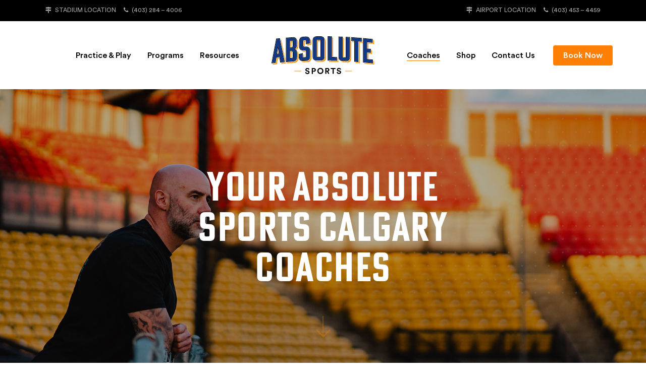

--- FILE ---
content_type: text/html; charset=UTF-8
request_url: https://absolutesports.ca/coaches/
body_size: 31906
content:
<!doctype html>
<html lang="en-US" class="no-js">
<head>
	<meta charset="UTF-8">
<script type="text/javascript">
/* <![CDATA[ */
 var gform;gform||(document.addEventListener("gform_main_scripts_loaded",function(){gform.scriptsLoaded=!0}),window.addEventListener("DOMContentLoaded",function(){gform.domLoaded=!0}),gform={domLoaded:!1,scriptsLoaded:!1,initializeOnLoaded:function(o){gform.domLoaded&&gform.scriptsLoaded?o():!gform.domLoaded&&gform.scriptsLoaded?window.addEventListener("DOMContentLoaded",o):document.addEventListener("gform_main_scripts_loaded",o)},hooks:{action:{},filter:{}},addAction:function(o,n,r,t){gform.addHook("action",o,n,r,t)},addFilter:function(o,n,r,t){gform.addHook("filter",o,n,r,t)},doAction:function(o){gform.doHook("action",o,arguments)},applyFilters:function(o){return gform.doHook("filter",o,arguments)},removeAction:function(o,n){gform.removeHook("action",o,n)},removeFilter:function(o,n,r){gform.removeHook("filter",o,n,r)},addHook:function(o,n,r,t,i){null==gform.hooks[o][n]&&(gform.hooks[o][n]=[]);var e=gform.hooks[o][n];null==i&&(i=n+"_"+e.length),gform.hooks[o][n].push({tag:i,callable:r,priority:t=null==t?10:t})},doHook:function(n,o,r){var t;if(r=Array.prototype.slice.call(r,1),null!=gform.hooks[n][o]&&((o=gform.hooks[n][o]).sort(function(o,n){return o.priority-n.priority}),o.forEach(function(o){"function"!=typeof(t=o.callable)&&(t=window[t]),"action"==n?t.apply(null,r):r[0]=t.apply(null,r)})),"filter"==n)return r[0]},removeHook:function(o,n,t,i){var r;null!=gform.hooks[o][n]&&(r=(r=gform.hooks[o][n]).filter(function(o,n,r){return!!(null!=i&&i!=o.tag||null!=t&&t!=o.priority)}),gform.hooks[o][n]=r)}}); 
/* ]]> */
</script>

	<meta name="viewport" content="width=device-width, initial-scale=1, maximum-scale=1, user-scalable=0" /><meta name='robots' content='index, follow, max-image-preview:large, max-snippet:-1, max-video-preview:-1' />
	<style>img:is([sizes="auto" i], [sizes^="auto," i]) { contain-intrinsic-size: 3000px 1500px }</style>
	
	<!-- This site is optimized with the Yoast SEO plugin v21.5 - https://yoast.com/wordpress/plugins/seo/ -->
	<title>Coaches | Absolute Sports</title>
	<meta name="description" content="Meet your Absolute Baseball Calgary coaches &amp; learn more about their professional baseball/fastball backgrounds. Book a coaching session today." />
	<link rel="canonical" href="https://absolutesports.ca/coaches/" />
	<meta property="og:locale" content="en_US" />
	<meta property="og:type" content="article" />
	<meta property="og:title" content="Coaches | Absolute Sports" />
	<meta property="og:description" content="Meet your Absolute Baseball Calgary coaches &amp; learn more about their professional baseball/fastball backgrounds. Book a coaching session today." />
	<meta property="og:url" content="https://absolutesports.ca/coaches/" />
	<meta property="og:site_name" content="Absolute Sports" />
	<meta property="article:modified_time" content="2025-11-06T19:34:32+00:00" />
	<meta property="og:image" content="https://absolutesports.ca/wp-content/uploads/2023/11/DSC03298-1.jpg" />
	<meta property="og:image:width" content="1400" />
	<meta property="og:image:height" content="934" />
	<meta property="og:image:type" content="image/jpeg" />
	<meta name="twitter:card" content="summary_large_image" />
	<meta name="twitter:label1" content="Est. reading time" />
	<meta name="twitter:data1" content="3 minutes" />
	<script type="application/ld+json" class="yoast-schema-graph">{"@context":"https://schema.org","@graph":[{"@type":"WebPage","@id":"https://absolutesports.ca/coaches/","url":"https://absolutesports.ca/coaches/","name":"Coaches | Absolute Sports","isPartOf":{"@id":"https://absolutesports.ca/#website"},"datePublished":"2023-07-23T16:24:05+00:00","dateModified":"2025-11-06T19:34:32+00:00","description":"Meet your Absolute Baseball Calgary coaches & learn more about their professional baseball/fastball backgrounds. Book a coaching session today.","breadcrumb":{"@id":"https://absolutesports.ca/coaches/#breadcrumb"},"inLanguage":"en-US","potentialAction":[{"@type":"ReadAction","target":["https://absolutesports.ca/coaches/"]}]},{"@type":"BreadcrumbList","@id":"https://absolutesports.ca/coaches/#breadcrumb","itemListElement":[{"@type":"ListItem","position":1,"name":"Home","item":"https://absolutesports.ca/"},{"@type":"ListItem","position":2,"name":"Coaches"}]},{"@type":"WebSite","@id":"https://absolutesports.ca/#website","url":"https://absolutesports.ca/","name":"Absolute Sports","description":"Calgary&#039;s Public Athletic Park","potentialAction":[{"@type":"SearchAction","target":{"@type":"EntryPoint","urlTemplate":"https://absolutesports.ca/?s={search_term_string}"},"query-input":"required name=search_term_string"}],"inLanguage":"en-US"}]}</script>
	<!-- / Yoast SEO plugin. -->


<link rel="alternate" type="application/rss+xml" title="Absolute Sports &raquo; Feed" href="https://absolutesports.ca/feed/" />
<link rel="alternate" type="application/rss+xml" title="Absolute Sports &raquo; Comments Feed" href="https://absolutesports.ca/comments/feed/" />
<script type="text/javascript">
/* <![CDATA[ */
window._wpemojiSettings = {"baseUrl":"https:\/\/s.w.org\/images\/core\/emoji\/16.0.1\/72x72\/","ext":".png","svgUrl":"https:\/\/s.w.org\/images\/core\/emoji\/16.0.1\/svg\/","svgExt":".svg","source":{"concatemoji":"https:\/\/absolutesports.ca\/wp-includes\/js\/wp-emoji-release.min.js?ver=6.8.3"}};
/*! This file is auto-generated */
!function(s,n){var o,i,e;function c(e){try{var t={supportTests:e,timestamp:(new Date).valueOf()};sessionStorage.setItem(o,JSON.stringify(t))}catch(e){}}function p(e,t,n){e.clearRect(0,0,e.canvas.width,e.canvas.height),e.fillText(t,0,0);var t=new Uint32Array(e.getImageData(0,0,e.canvas.width,e.canvas.height).data),a=(e.clearRect(0,0,e.canvas.width,e.canvas.height),e.fillText(n,0,0),new Uint32Array(e.getImageData(0,0,e.canvas.width,e.canvas.height).data));return t.every(function(e,t){return e===a[t]})}function u(e,t){e.clearRect(0,0,e.canvas.width,e.canvas.height),e.fillText(t,0,0);for(var n=e.getImageData(16,16,1,1),a=0;a<n.data.length;a++)if(0!==n.data[a])return!1;return!0}function f(e,t,n,a){switch(t){case"flag":return n(e,"\ud83c\udff3\ufe0f\u200d\u26a7\ufe0f","\ud83c\udff3\ufe0f\u200b\u26a7\ufe0f")?!1:!n(e,"\ud83c\udde8\ud83c\uddf6","\ud83c\udde8\u200b\ud83c\uddf6")&&!n(e,"\ud83c\udff4\udb40\udc67\udb40\udc62\udb40\udc65\udb40\udc6e\udb40\udc67\udb40\udc7f","\ud83c\udff4\u200b\udb40\udc67\u200b\udb40\udc62\u200b\udb40\udc65\u200b\udb40\udc6e\u200b\udb40\udc67\u200b\udb40\udc7f");case"emoji":return!a(e,"\ud83e\udedf")}return!1}function g(e,t,n,a){var r="undefined"!=typeof WorkerGlobalScope&&self instanceof WorkerGlobalScope?new OffscreenCanvas(300,150):s.createElement("canvas"),o=r.getContext("2d",{willReadFrequently:!0}),i=(o.textBaseline="top",o.font="600 32px Arial",{});return e.forEach(function(e){i[e]=t(o,e,n,a)}),i}function t(e){var t=s.createElement("script");t.src=e,t.defer=!0,s.head.appendChild(t)}"undefined"!=typeof Promise&&(o="wpEmojiSettingsSupports",i=["flag","emoji"],n.supports={everything:!0,everythingExceptFlag:!0},e=new Promise(function(e){s.addEventListener("DOMContentLoaded",e,{once:!0})}),new Promise(function(t){var n=function(){try{var e=JSON.parse(sessionStorage.getItem(o));if("object"==typeof e&&"number"==typeof e.timestamp&&(new Date).valueOf()<e.timestamp+604800&&"object"==typeof e.supportTests)return e.supportTests}catch(e){}return null}();if(!n){if("undefined"!=typeof Worker&&"undefined"!=typeof OffscreenCanvas&&"undefined"!=typeof URL&&URL.createObjectURL&&"undefined"!=typeof Blob)try{var e="postMessage("+g.toString()+"("+[JSON.stringify(i),f.toString(),p.toString(),u.toString()].join(",")+"));",a=new Blob([e],{type:"text/javascript"}),r=new Worker(URL.createObjectURL(a),{name:"wpTestEmojiSupports"});return void(r.onmessage=function(e){c(n=e.data),r.terminate(),t(n)})}catch(e){}c(n=g(i,f,p,u))}t(n)}).then(function(e){for(var t in e)n.supports[t]=e[t],n.supports.everything=n.supports.everything&&n.supports[t],"flag"!==t&&(n.supports.everythingExceptFlag=n.supports.everythingExceptFlag&&n.supports[t]);n.supports.everythingExceptFlag=n.supports.everythingExceptFlag&&!n.supports.flag,n.DOMReady=!1,n.readyCallback=function(){n.DOMReady=!0}}).then(function(){return e}).then(function(){var e;n.supports.everything||(n.readyCallback(),(e=n.source||{}).concatemoji?t(e.concatemoji):e.wpemoji&&e.twemoji&&(t(e.twemoji),t(e.wpemoji)))}))}((window,document),window._wpemojiSettings);
/* ]]> */
</script>
<link rel='stylesheet' id='sbi_styles-css' href='https://absolutesports.ca/wp-content/plugins/instagram-feed/css/sbi-styles.min.css?ver=6.2.6' type='text/css' media='all' />
<style id='wp-emoji-styles-inline-css' type='text/css'>

	img.wp-smiley, img.emoji {
		display: inline !important;
		border: none !important;
		box-shadow: none !important;
		height: 1em !important;
		width: 1em !important;
		margin: 0 0.07em !important;
		vertical-align: -0.1em !important;
		background: none !important;
		padding: 0 !important;
	}
</style>
<link rel='stylesheet' id='wp-block-library-css' href='https://absolutesports.ca/wp-includes/css/dist/block-library/style.min.css?ver=6.8.3' type='text/css' media='all' />
<style id='classic-theme-styles-inline-css' type='text/css'>
/*! This file is auto-generated */
.wp-block-button__link{color:#fff;background-color:#32373c;border-radius:9999px;box-shadow:none;text-decoration:none;padding:calc(.667em + 2px) calc(1.333em + 2px);font-size:1.125em}.wp-block-file__button{background:#32373c;color:#fff;text-decoration:none}
</style>
<style id='safe-svg-svg-icon-style-inline-css' type='text/css'>
.safe-svg-cover{text-align:center}.safe-svg-cover .safe-svg-inside{display:inline-block;max-width:100%}.safe-svg-cover svg{height:100%;max-height:100%;max-width:100%;width:100%}

</style>
<style id='global-styles-inline-css' type='text/css'>
:root{--wp--preset--aspect-ratio--square: 1;--wp--preset--aspect-ratio--4-3: 4/3;--wp--preset--aspect-ratio--3-4: 3/4;--wp--preset--aspect-ratio--3-2: 3/2;--wp--preset--aspect-ratio--2-3: 2/3;--wp--preset--aspect-ratio--16-9: 16/9;--wp--preset--aspect-ratio--9-16: 9/16;--wp--preset--color--black: #000000;--wp--preset--color--cyan-bluish-gray: #abb8c3;--wp--preset--color--white: #ffffff;--wp--preset--color--pale-pink: #f78da7;--wp--preset--color--vivid-red: #cf2e2e;--wp--preset--color--luminous-vivid-orange: #ff6900;--wp--preset--color--luminous-vivid-amber: #fcb900;--wp--preset--color--light-green-cyan: #7bdcb5;--wp--preset--color--vivid-green-cyan: #00d084;--wp--preset--color--pale-cyan-blue: #8ed1fc;--wp--preset--color--vivid-cyan-blue: #0693e3;--wp--preset--color--vivid-purple: #9b51e0;--wp--preset--gradient--vivid-cyan-blue-to-vivid-purple: linear-gradient(135deg,rgba(6,147,227,1) 0%,rgb(155,81,224) 100%);--wp--preset--gradient--light-green-cyan-to-vivid-green-cyan: linear-gradient(135deg,rgb(122,220,180) 0%,rgb(0,208,130) 100%);--wp--preset--gradient--luminous-vivid-amber-to-luminous-vivid-orange: linear-gradient(135deg,rgba(252,185,0,1) 0%,rgba(255,105,0,1) 100%);--wp--preset--gradient--luminous-vivid-orange-to-vivid-red: linear-gradient(135deg,rgba(255,105,0,1) 0%,rgb(207,46,46) 100%);--wp--preset--gradient--very-light-gray-to-cyan-bluish-gray: linear-gradient(135deg,rgb(238,238,238) 0%,rgb(169,184,195) 100%);--wp--preset--gradient--cool-to-warm-spectrum: linear-gradient(135deg,rgb(74,234,220) 0%,rgb(151,120,209) 20%,rgb(207,42,186) 40%,rgb(238,44,130) 60%,rgb(251,105,98) 80%,rgb(254,248,76) 100%);--wp--preset--gradient--blush-light-purple: linear-gradient(135deg,rgb(255,206,236) 0%,rgb(152,150,240) 100%);--wp--preset--gradient--blush-bordeaux: linear-gradient(135deg,rgb(254,205,165) 0%,rgb(254,45,45) 50%,rgb(107,0,62) 100%);--wp--preset--gradient--luminous-dusk: linear-gradient(135deg,rgb(255,203,112) 0%,rgb(199,81,192) 50%,rgb(65,88,208) 100%);--wp--preset--gradient--pale-ocean: linear-gradient(135deg,rgb(255,245,203) 0%,rgb(182,227,212) 50%,rgb(51,167,181) 100%);--wp--preset--gradient--electric-grass: linear-gradient(135deg,rgb(202,248,128) 0%,rgb(113,206,126) 100%);--wp--preset--gradient--midnight: linear-gradient(135deg,rgb(2,3,129) 0%,rgb(40,116,252) 100%);--wp--preset--font-size--small: 13px;--wp--preset--font-size--medium: 20px;--wp--preset--font-size--large: 36px;--wp--preset--font-size--x-large: 42px;--wp--preset--spacing--20: 0.44rem;--wp--preset--spacing--30: 0.67rem;--wp--preset--spacing--40: 1rem;--wp--preset--spacing--50: 1.5rem;--wp--preset--spacing--60: 2.25rem;--wp--preset--spacing--70: 3.38rem;--wp--preset--spacing--80: 5.06rem;--wp--preset--shadow--natural: 6px 6px 9px rgba(0, 0, 0, 0.2);--wp--preset--shadow--deep: 12px 12px 50px rgba(0, 0, 0, 0.4);--wp--preset--shadow--sharp: 6px 6px 0px rgba(0, 0, 0, 0.2);--wp--preset--shadow--outlined: 6px 6px 0px -3px rgba(255, 255, 255, 1), 6px 6px rgba(0, 0, 0, 1);--wp--preset--shadow--crisp: 6px 6px 0px rgba(0, 0, 0, 1);}:where(.is-layout-flex){gap: 0.5em;}:where(.is-layout-grid){gap: 0.5em;}body .is-layout-flex{display: flex;}.is-layout-flex{flex-wrap: wrap;align-items: center;}.is-layout-flex > :is(*, div){margin: 0;}body .is-layout-grid{display: grid;}.is-layout-grid > :is(*, div){margin: 0;}:where(.wp-block-columns.is-layout-flex){gap: 2em;}:where(.wp-block-columns.is-layout-grid){gap: 2em;}:where(.wp-block-post-template.is-layout-flex){gap: 1.25em;}:where(.wp-block-post-template.is-layout-grid){gap: 1.25em;}.has-black-color{color: var(--wp--preset--color--black) !important;}.has-cyan-bluish-gray-color{color: var(--wp--preset--color--cyan-bluish-gray) !important;}.has-white-color{color: var(--wp--preset--color--white) !important;}.has-pale-pink-color{color: var(--wp--preset--color--pale-pink) !important;}.has-vivid-red-color{color: var(--wp--preset--color--vivid-red) !important;}.has-luminous-vivid-orange-color{color: var(--wp--preset--color--luminous-vivid-orange) !important;}.has-luminous-vivid-amber-color{color: var(--wp--preset--color--luminous-vivid-amber) !important;}.has-light-green-cyan-color{color: var(--wp--preset--color--light-green-cyan) !important;}.has-vivid-green-cyan-color{color: var(--wp--preset--color--vivid-green-cyan) !important;}.has-pale-cyan-blue-color{color: var(--wp--preset--color--pale-cyan-blue) !important;}.has-vivid-cyan-blue-color{color: var(--wp--preset--color--vivid-cyan-blue) !important;}.has-vivid-purple-color{color: var(--wp--preset--color--vivid-purple) !important;}.has-black-background-color{background-color: var(--wp--preset--color--black) !important;}.has-cyan-bluish-gray-background-color{background-color: var(--wp--preset--color--cyan-bluish-gray) !important;}.has-white-background-color{background-color: var(--wp--preset--color--white) !important;}.has-pale-pink-background-color{background-color: var(--wp--preset--color--pale-pink) !important;}.has-vivid-red-background-color{background-color: var(--wp--preset--color--vivid-red) !important;}.has-luminous-vivid-orange-background-color{background-color: var(--wp--preset--color--luminous-vivid-orange) !important;}.has-luminous-vivid-amber-background-color{background-color: var(--wp--preset--color--luminous-vivid-amber) !important;}.has-light-green-cyan-background-color{background-color: var(--wp--preset--color--light-green-cyan) !important;}.has-vivid-green-cyan-background-color{background-color: var(--wp--preset--color--vivid-green-cyan) !important;}.has-pale-cyan-blue-background-color{background-color: var(--wp--preset--color--pale-cyan-blue) !important;}.has-vivid-cyan-blue-background-color{background-color: var(--wp--preset--color--vivid-cyan-blue) !important;}.has-vivid-purple-background-color{background-color: var(--wp--preset--color--vivid-purple) !important;}.has-black-border-color{border-color: var(--wp--preset--color--black) !important;}.has-cyan-bluish-gray-border-color{border-color: var(--wp--preset--color--cyan-bluish-gray) !important;}.has-white-border-color{border-color: var(--wp--preset--color--white) !important;}.has-pale-pink-border-color{border-color: var(--wp--preset--color--pale-pink) !important;}.has-vivid-red-border-color{border-color: var(--wp--preset--color--vivid-red) !important;}.has-luminous-vivid-orange-border-color{border-color: var(--wp--preset--color--luminous-vivid-orange) !important;}.has-luminous-vivid-amber-border-color{border-color: var(--wp--preset--color--luminous-vivid-amber) !important;}.has-light-green-cyan-border-color{border-color: var(--wp--preset--color--light-green-cyan) !important;}.has-vivid-green-cyan-border-color{border-color: var(--wp--preset--color--vivid-green-cyan) !important;}.has-pale-cyan-blue-border-color{border-color: var(--wp--preset--color--pale-cyan-blue) !important;}.has-vivid-cyan-blue-border-color{border-color: var(--wp--preset--color--vivid-cyan-blue) !important;}.has-vivid-purple-border-color{border-color: var(--wp--preset--color--vivid-purple) !important;}.has-vivid-cyan-blue-to-vivid-purple-gradient-background{background: var(--wp--preset--gradient--vivid-cyan-blue-to-vivid-purple) !important;}.has-light-green-cyan-to-vivid-green-cyan-gradient-background{background: var(--wp--preset--gradient--light-green-cyan-to-vivid-green-cyan) !important;}.has-luminous-vivid-amber-to-luminous-vivid-orange-gradient-background{background: var(--wp--preset--gradient--luminous-vivid-amber-to-luminous-vivid-orange) !important;}.has-luminous-vivid-orange-to-vivid-red-gradient-background{background: var(--wp--preset--gradient--luminous-vivid-orange-to-vivid-red) !important;}.has-very-light-gray-to-cyan-bluish-gray-gradient-background{background: var(--wp--preset--gradient--very-light-gray-to-cyan-bluish-gray) !important;}.has-cool-to-warm-spectrum-gradient-background{background: var(--wp--preset--gradient--cool-to-warm-spectrum) !important;}.has-blush-light-purple-gradient-background{background: var(--wp--preset--gradient--blush-light-purple) !important;}.has-blush-bordeaux-gradient-background{background: var(--wp--preset--gradient--blush-bordeaux) !important;}.has-luminous-dusk-gradient-background{background: var(--wp--preset--gradient--luminous-dusk) !important;}.has-pale-ocean-gradient-background{background: var(--wp--preset--gradient--pale-ocean) !important;}.has-electric-grass-gradient-background{background: var(--wp--preset--gradient--electric-grass) !important;}.has-midnight-gradient-background{background: var(--wp--preset--gradient--midnight) !important;}.has-small-font-size{font-size: var(--wp--preset--font-size--small) !important;}.has-medium-font-size{font-size: var(--wp--preset--font-size--medium) !important;}.has-large-font-size{font-size: var(--wp--preset--font-size--large) !important;}.has-x-large-font-size{font-size: var(--wp--preset--font-size--x-large) !important;}
:where(.wp-block-post-template.is-layout-flex){gap: 1.25em;}:where(.wp-block-post-template.is-layout-grid){gap: 1.25em;}
:where(.wp-block-columns.is-layout-flex){gap: 2em;}:where(.wp-block-columns.is-layout-grid){gap: 2em;}
:root :where(.wp-block-pullquote){font-size: 1.5em;line-height: 1.6;}
</style>
<link rel='stylesheet' id='font-awesome-css' href='https://absolutesports.ca/wp-content/themes/salient/css/font-awesome-legacy.min.css?ver=4.7.1' type='text/css' media='all' />
<link rel='stylesheet' id='salient-grid-system-css' href='https://absolutesports.ca/wp-content/themes/salient/css/build/grid-system.css?ver=16.0.5' type='text/css' media='all' />
<link rel='stylesheet' id='main-styles-css' href='https://absolutesports.ca/wp-content/themes/salient/css/build/style.css?ver=16.0.5' type='text/css' media='all' />
<style id='main-styles-inline-css' type='text/css'>
html body[data-header-resize="1"] .container-wrap, 
			html body[data-header-format="left-header"][data-header-resize="0"] .container-wrap, 
			html body[data-header-resize="0"] .container-wrap, 
			body[data-header-format="left-header"][data-header-resize="0"] .container-wrap { 
				padding-top: 0; 
			} 
			.main-content > .row > #breadcrumbs.yoast { 
				padding: 20px 0; 
			}
</style>
<link rel='stylesheet' id='nectar-header-layout-centered-logo-between-menu-css' href='https://absolutesports.ca/wp-content/themes/salient/css/build/header/header-layout-centered-logo-between-menu.css?ver=16.0.5' type='text/css' media='all' />
<link rel='stylesheet' id='nectar-header-secondary-nav-css' href='https://absolutesports.ca/wp-content/themes/salient/css/build/header/header-secondary-nav.css?ver=16.0.5' type='text/css' media='all' />
<link rel='stylesheet' id='responsive-css' href='https://absolutesports.ca/wp-content/themes/salient/css/build/responsive.css?ver=16.0.5' type='text/css' media='all' />
<link rel='stylesheet' id='skin-material-css' href='https://absolutesports.ca/wp-content/themes/salient/css/build/skin-material.css?ver=16.0.5' type='text/css' media='all' />
<link rel='stylesheet' id='salient-wp-menu-dynamic-css' href='https://absolutesports.ca/wp-content/uploads/salient/menu-dynamic.css?ver=71348' type='text/css' media='all' />
<link rel='stylesheet' id='tablepress-default-css' href='https://absolutesports.ca/wp-content/plugins/tablepress/css/build/default.css?ver=2.2.3' type='text/css' media='all' />
<link rel='stylesheet' id='js_composer_front-css' href='https://absolutesports.ca/wp-content/plugins/js_composer_salient/assets/css/js_composer.min.css?ver=6.13.1' type='text/css' media='all' />
<link rel='stylesheet' id='dynamic-css-css' href='https://absolutesports.ca/wp-content/themes/salient/css/salient-dynamic-styles.css?ver=34919' type='text/css' media='all' />
<style id='dynamic-css-inline-css' type='text/css'>
#header-space{background-color:#ffffff}@media only screen and (min-width:1000px){body #ajax-content-wrap.no-scroll{min-height:calc(100vh - 177px);height:calc(100vh - 177px)!important;}}@media only screen and (min-width:1000px){#page-header-wrap.fullscreen-header,#page-header-wrap.fullscreen-header #page-header-bg,html:not(.nectar-box-roll-loaded) .nectar-box-roll > #page-header-bg.fullscreen-header,.nectar_fullscreen_zoom_recent_projects,#nectar_fullscreen_rows:not(.afterLoaded) > div{height:calc(100vh - 176px);}.wpb_row.vc_row-o-full-height.top-level,.wpb_row.vc_row-o-full-height.top-level > .col.span_12{min-height:calc(100vh - 176px);}html:not(.nectar-box-roll-loaded) .nectar-box-roll > #page-header-bg.fullscreen-header{top:177px;}.nectar-slider-wrap[data-fullscreen="true"]:not(.loaded),.nectar-slider-wrap[data-fullscreen="true"]:not(.loaded) .swiper-container{height:calc(100vh - 175px)!important;}.admin-bar .nectar-slider-wrap[data-fullscreen="true"]:not(.loaded),.admin-bar .nectar-slider-wrap[data-fullscreen="true"]:not(.loaded) .swiper-container{height:calc(100vh - 175px - 32px)!important;}}.admin-bar[class*="page-template-template-no-header"] .wpb_row.vc_row-o-full-height.top-level,.admin-bar[class*="page-template-template-no-header"] .wpb_row.vc_row-o-full-height.top-level > .col.span_12{min-height:calc(100vh - 32px);}body[class*="page-template-template-no-header"] .wpb_row.vc_row-o-full-height.top-level,body[class*="page-template-template-no-header"] .wpb_row.vc_row-o-full-height.top-level > .col.span_12{min-height:100vh;}@media only screen and (max-width:999px){.using-mobile-browser #nectar_fullscreen_rows:not(.afterLoaded):not([data-mobile-disable="on"]) > div{height:calc(100vh - 116px);}.using-mobile-browser .wpb_row.vc_row-o-full-height.top-level,.using-mobile-browser .wpb_row.vc_row-o-full-height.top-level > .col.span_12,[data-permanent-transparent="1"].using-mobile-browser .wpb_row.vc_row-o-full-height.top-level,[data-permanent-transparent="1"].using-mobile-browser .wpb_row.vc_row-o-full-height.top-level > .col.span_12{min-height:calc(100vh - 116px);}html:not(.nectar-box-roll-loaded) .nectar-box-roll > #page-header-bg.fullscreen-header,.nectar_fullscreen_zoom_recent_projects,.nectar-slider-wrap[data-fullscreen="true"]:not(.loaded),.nectar-slider-wrap[data-fullscreen="true"]:not(.loaded) .swiper-container,#nectar_fullscreen_rows:not(.afterLoaded):not([data-mobile-disable="on"]) > div{height:calc(100vh - 63px);}.wpb_row.vc_row-o-full-height.top-level,.wpb_row.vc_row-o-full-height.top-level > .col.span_12{min-height:calc(100vh - 63px);}body[data-transparent-header="false"] #ajax-content-wrap.no-scroll{min-height:calc(100vh - 63px);height:calc(100vh - 63px);}}#nectar_fullscreen_rows{background-color:transparent;}.wpb_row .nectar-parallax-scene{position:absolute;top:0;left:0;margin-bottom:0;padding-bottom:0;margin-left:0;overflow:hidden;width:100%;height:100%;z-index:2;-webkit-backface-visibility:hidden;backface-visibility:hidden;-webkit-transform:translate3d(0px,0px,0px);transform:translate3d(0px,0px,0px);-webkit-transform-style:preserve-3d;transform-style:preserve-3d}.wpb_row.full-width-content .nectar-parallax-scene{margin-left:0;}.wpb_row .nectar-parallax-scene li:first-child{position:relative;}.wpb_row .nectar-parallax-scene li{height:100%;width:100%;position:absolute;top:0;left:0;display:block;}.wpb_row .nectar-parallax-scene div{margin-left:-10%;top:-10%;min-height:100%;width:120%;height:120%;background-size:cover;margin-bottom:0;max-width:none;position:relative;-webkit-backface-visibility:hidden;backface-visibility:hidden;-webkit-transform:translate3d(0px,0px,0px);transform:translate3d(0px,0px,0px);-webkit-transform-style:preserve-3d;transform-style:preserve-3d}.wpb_row .nectar-parallax-scene[data-scene-position="bottom"] div{background-position:center bottom}.wpb_row .nectar-parallax-scene[data-scene-position="center"] div{background-position:center}#ajax-content-wrap .col[data-padding-pos="left-right"] > .vc_column-inner,#ajax-content-wrap .col[data-padding-pos="left-right"] > .n-sticky > .vc_column-inner{padding-top:0;padding-bottom:0}.col.padding-4-percent > .vc_column-inner,.col.padding-4-percent > .n-sticky > .vc_column-inner{padding:calc(600px * 0.06);}@media only screen and (max-width:690px){.col.padding-4-percent > .vc_column-inner,.col.padding-4-percent > .n-sticky > .vc_column-inner{padding:calc(100vw * 0.06);}}@media only screen and (min-width:1000px){.col.padding-4-percent > .vc_column-inner,.col.padding-4-percent > .n-sticky > .vc_column-inner{padding:calc((100vw - 180px) * 0.04);}.column_container:not(.vc_col-sm-12) .col.padding-4-percent > .vc_column-inner{padding:calc((100vw - 180px) * 0.02);}}@media only screen and (min-width:1425px){.col.padding-4-percent > .vc_column-inner{padding:calc(1245px * 0.04);}.column_container:not(.vc_col-sm-12) .col.padding-4-percent > .vc_column-inner{padding:calc(1245px * 0.02);}}.full-width-content .col.padding-4-percent > .vc_column-inner{padding:calc(100vw * 0.04);}@media only screen and (max-width:999px){.full-width-content .col.padding-4-percent > .vc_column-inner{padding:calc(100vw * 0.06);}}@media only screen and (min-width:1000px){.full-width-content .column_container:not(.vc_col-sm-12) .col.padding-4-percent > .vc_column-inner{padding:calc(100vw * 0.02);}}@media only screen and (max-width:999px){body .vc_row-fluid:not(.full-width-content) > .span_12 .vc_col-sm-2:not(:last-child):not([class*="vc_col-xs-"]){margin-bottom:25px;}}@media only screen and (min-width :690px) and (max-width :999px){body .vc_col-sm-2{width:31.2%;margin-left:3.1%;}body .full-width-content .vc_col-sm-2{width:33.3%;margin-left:0;}.vc_row-fluid .vc_col-sm-2[class*="vc_col-sm-"]:first-child:not([class*="offset"]),.vc_row-fluid .vc_col-sm-2[class*="vc_col-sm-"]:nth-child(3n+4):not([class*="offset"]){margin-left:0;}}@media only screen and (max-width :690px){body .vc_row-fluid .vc_col-sm-2:not([class*="vc_col-xs"]),body .vc_row-fluid.full-width-content .vc_col-sm-2:not([class*="vc_col-xs"]){width:50%;}.vc_row-fluid .vc_col-sm-2[class*="vc_col-sm-"]:first-child:not([class*="offset"]),.vc_row-fluid .vc_col-sm-2[class*="vc_col-sm-"]:nth-child(2n+3):not([class*="offset"]){margin-left:0;}}.screen-reader-text,.nectar-skip-to-content:not(:focus){border:0;clip:rect(1px,1px,1px,1px);clip-path:inset(50%);height:1px;margin:-1px;overflow:hidden;padding:0;position:absolute!important;width:1px;word-wrap:normal!important;}.row .col img:not([srcset]){width:auto;}.row .col img.img-with-animation.nectar-lazy:not([srcset]){width:100%;}
</style>
<link rel='stylesheet' id='salient-child-style-css' href='https://absolutesports.ca/wp-content/themes/salient-child/style.css?ver=16.0.5' type='text/css' media='all' />
<link rel='stylesheet' id='beta-cachebust-css' href='https://absolutesports.ca/wp-content/themes/salient-child/cachebust.css?ver=0.27458100%201768787593' type='text/css' media='all' />
<script type="text/javascript" src="https://absolutesports.ca/wp-includes/js/jquery/jquery.min.js?ver=3.7.1" id="jquery-core-js"></script>
<script type="text/javascript" src="https://absolutesports.ca/wp-includes/js/jquery/jquery-migrate.min.js?ver=3.4.1" id="jquery-migrate-js"></script>
<link rel="https://api.w.org/" href="https://absolutesports.ca/wp-json/" /><link rel="alternate" title="JSON" type="application/json" href="https://absolutesports.ca/wp-json/wp/v2/pages/19" /><link rel="EditURI" type="application/rsd+xml" title="RSD" href="https://absolutesports.ca/xmlrpc.php?rsd" />
<link rel='shortlink' href='https://absolutesports.ca/?p=19' />
<link rel="alternate" title="oEmbed (JSON)" type="application/json+oembed" href="https://absolutesports.ca/wp-json/oembed/1.0/embed?url=https%3A%2F%2Fabsolutesports.ca%2Fcoaches%2F" />
<link rel="alternate" title="oEmbed (XML)" type="text/xml+oembed" href="https://absolutesports.ca/wp-json/oembed/1.0/embed?url=https%3A%2F%2Fabsolutesports.ca%2Fcoaches%2F&#038;format=xml" />
<link rel="stylesheet" href="https://use.typekit.net/lkt3tde.css">
<!-- Google Tag Manager -->
<script>(function(w,d,s,l,i){w[l]=w[l]||[];w[l].push({'gtm.start':
new Date().getTime(),event:'gtm.js'});var f=d.getElementsByTagName(s)[0],
j=d.createElement(s),dl=l!='dataLayer'?'&l='+l:'';j.async=true;j.src=
'https://www.googletagmanager.com/gtm.js?id='+i+dl;f.parentNode.insertBefore(j,f);
})(window,document,'script','dataLayer','GTM-WQWXQQ9F');</script>
<!-- End Google Tag Manager -->
<script type="text/javascript"> var root = document.getElementsByTagName( "html" )[0]; root.setAttribute( "class", "js" ); </script><meta name="generator" content="Powered by WPBakery Page Builder - drag and drop page builder for WordPress."/>
<link rel="icon" href="https://absolutesports.ca/wp-content/uploads/2023/10/cropped-absolute_icon_hold_optim-32x32.png" sizes="32x32" />
<link rel="icon" href="https://absolutesports.ca/wp-content/uploads/2023/10/cropped-absolute_icon_hold_optim-192x192.png" sizes="192x192" />
<link rel="apple-touch-icon" href="https://absolutesports.ca/wp-content/uploads/2023/10/cropped-absolute_icon_hold_optim-180x180.png" />
<meta name="msapplication-TileImage" content="https://absolutesports.ca/wp-content/uploads/2023/10/cropped-absolute_icon_hold_optim-270x270.png" />
<noscript><style> .wpb_animate_when_almost_visible { opacity: 1; }</style></noscript></head><body class="wp-singular page-template-default page page-id-19 wp-theme-salient wp-child-theme-salient-child material wpb-js-composer js-comp-ver-6.13.1 vc_responsive" data-footer-reveal="false" data-footer-reveal-shadow="none" data-header-format="centered-logo-between-menu" data-body-border="off" data-boxed-style="" data-header-breakpoint="1150" data-dropdown-style="minimal" data-cae="easeOutCubic" data-cad="750" data-megamenu-width="contained" data-aie="none" data-ls="magnific" data-apte="standard" data-hhun="1" data-fancy-form-rcs="default" data-form-style="default" data-form-submit="regular" data-is="minimal" data-button-style="slightly_rounded_shadow" data-user-account-button="false" data-flex-cols="true" data-col-gap="default" data-header-inherit-rc="false" data-header-search="false" data-animated-anchors="true" data-ajax-transitions="false" data-full-width-header="true" data-slide-out-widget-area="true" data-slide-out-widget-area-style="slide-out-from-right" data-user-set-ocm="off" data-loading-animation="none" data-bg-header="false" data-responsive="1" data-ext-responsive="true" data-ext-padding="90" data-header-resize="0" data-header-color="light" data-cart="false" data-remove-m-parallax="" data-remove-m-video-bgs="" data-m-animate="0" data-force-header-trans-color="dark" data-smooth-scrolling="0" data-permanent-transparent="false" >
	
	<script type="text/javascript">
	 (function(window, document) {

		 if(navigator.userAgent.match(/(Android|iPod|iPhone|iPad|BlackBerry|IEMobile|Opera Mini)/)) {
			 document.body.className += " using-mobile-browser mobile ";
		 }

		 if( !("ontouchstart" in window) ) {

			 var body = document.querySelector("body");
			 var winW = window.innerWidth;
			 var bodyW = body.clientWidth;

			 if (winW > bodyW + 4) {
				 body.setAttribute("style", "--scroll-bar-w: " + (winW - bodyW - 4) + "px");
			 } else {
				 body.setAttribute("style", "--scroll-bar-w: 0px");
			 }
		 }

	 })(window, document);
   </script><!-- Google Tag Manager (noscript) -->
<noscript><iframe src="https://www.googletagmanager.com/ns.html?id=GTM-WQWXQQ9F"
height="0" width="0" style="display:none;visibility:hidden"></iframe></noscript>
<!-- End Google Tag Manager (noscript) -->
<a href="#ajax-content-wrap" class="nectar-skip-to-content">Skip to main content</a><div class="ocm-effect-wrap"><div class="ocm-effect-wrap-inner">	
	<div id="header-space"  data-header-mobile-fixed='1'></div> 
	
		<div id="header-outer" data-has-menu="true" data-has-buttons="no" data-header-button_style="default" data-using-pr-menu="false" data-mobile-fixed="1" data-ptnm="false" data-lhe="animated_underline" data-user-set-bg="#ffffff" data-format="centered-logo-between-menu" data-permanent-transparent="false" data-megamenu-rt="0" data-remove-fixed="0" data-header-resize="0" data-cart="false" data-transparency-option="" data-box-shadow="none" data-shrink-num="10" data-using-secondary="1" data-using-logo="1" data-logo-height="75" data-m-logo-height="40" data-padding="30" data-full-width="true" data-condense="false" >
			
	<div id="header-secondary-outer" class="centered-logo-between-menu" data-mobile="default" data-remove-fixed="0" data-lhe="animated_underline" data-secondary-text="true" data-full-width="true" data-mobile-fixed="1" data-permanent-transparent="false" >
		<div class="container">
			<nav>
				<div class="nectar-center-text"><span class="lefted"><a href="https://maps.app.goo.gl/bg4nFy7NdHYdC9Ro8" target="_blank"><i class="fa fa-map-signs" aria-hidden="true"></i> Stadium Location</a> <a href="tel:14032844006"><i class="fa fa-phone" aria-hidden="true"></i>  (403) 284 – 4006</a></span> <span class="righted"><a href="https://maps.app.goo.gl/8RenM8u4WPp3v4C16" target="_blank"><i class="fa fa-map-signs" aria-hidden="true"></i> Airport Location</a> <a href="tel:14034534459"><i class="fa fa-phone" aria-hidden="true"></i>  (403) 453 – 4459 </a></span></div>				
			</nav>
		</div>
	</div>
	

<div id="search-outer" class="nectar">
	<div id="search">
		<div class="container">
			 <div id="search-box">
				 <div class="inner-wrap">
					 <div class="col span_12">
						  <form role="search" action="https://absolutesports.ca/" method="GET">
														 <input type="text" name="s"  value="" aria-label="Search" placeholder="Search" />
							 
						<span>Hit enter to search or ESC to close</span>
												</form>
					</div><!--/span_12-->
				</div><!--/inner-wrap-->
			 </div><!--/search-box-->
			 <div id="close"><a href="#"><span class="screen-reader-text">Close Search</span>
				<span class="close-wrap"> <span class="close-line close-line1"></span> <span class="close-line close-line2"></span> </span>				 </a></div>
		 </div><!--/container-->
	</div><!--/search-->
</div><!--/search-outer-->

<header id="top">
	<div class="container">
		<div class="row">
			<div class="col span_3">
								<a id="logo" href="https://absolutesports.ca" data-supplied-ml-starting-dark="false" data-supplied-ml-starting="false" data-supplied-ml="false" >
					<img class="stnd skip-lazy default-logo" width="206" height="75.62" alt="Absolute Sports" src="https://absolutesports.ca/wp-content/uploads/2023/10/absolute_logo.svg" srcset="https://absolutesports.ca/wp-content/uploads/2023/10/absolute_logo.svg 1x, https://absolutesports.ca/wp-content/uploads/2023/10/absolute_logo.svg 2x" /><img class="starting-logo skip-lazy default-logo" width="206" height="75.62" alt="Absolute Sports" src="https://absolutesports.ca/wp-content/uploads/2023/10/absolute_logo.svg" srcset="https://absolutesports.ca/wp-content/uploads/2023/10/absolute_logo.svg 1x, https://absolutesports.ca/wp-content/uploads/2023/10/absolute_logo.svg 2x" /><img class="starting-logo dark-version skip-lazy default-logo" width="206" height="75.62" alt="Absolute Sports" src="https://absolutesports.ca/wp-content/uploads/2023/10/absolute_logo.svg" srcset="https://absolutesports.ca/wp-content/uploads/2023/10/absolute_logo.svg 1x, https://absolutesports.ca/wp-content/uploads/2023/10/absolute_logo.svg 2x" />				</a>
							</div><!--/span_3-->

			<div class="col span_9 col_last">
									<div class="nectar-mobile-only mobile-header"><div class="inner"></div></div>
													<div class="slide-out-widget-area-toggle mobile-icon slide-out-from-right" data-custom-color="false" data-icon-animation="simple-transform">
						<div> <a href="#sidewidgetarea" role="button" aria-label="Navigation Menu" aria-expanded="false" class="closed">
							<span class="screen-reader-text">Menu</span><span aria-hidden="true"> <i class="lines-button x2"> <i class="lines"></i> </i> </span>
						</a></div>
					</div>
				
									<nav>
													<ul class="sf-menu">
								<li id="menu-item-32" class="menu-item menu-item-type-post_type menu-item-object-page menu-item-has-children nectar-regular-menu-item menu-item-32"><a href="https://absolutesports.ca/practice-play/"><span class="menu-title-text">Practice &#038; Play</span></a>
<ul class="sub-menu">
	<li id="menu-item-580" class="menu-item menu-item-type-post_type menu-item-object-page nectar-regular-menu-item menu-item-580"><a href="https://absolutesports.ca/practice-play/fields/"><span class="menu-title-text">Fields</span></a></li>
	<li id="menu-item-191" class="menu-item menu-item-type-post_type menu-item-object-page nectar-regular-menu-item menu-item-191"><a href="https://absolutesports.ca/practice-play/batting-cages/"><span class="menu-title-text">Batting Cages</span></a></li>
	<li id="menu-item-582" class="menu-item menu-item-type-post_type menu-item-object-page nectar-regular-menu-item menu-item-582"><a href="https://absolutesports.ca/practice-play/training/"><span class="menu-title-text">Training</span></a></li>
	<li id="menu-item-578" class="menu-item menu-item-type-post_type menu-item-object-page nectar-regular-menu-item menu-item-578"><a href="https://absolutesports.ca/practice-play/birthday-parties/"><span class="menu-title-text">Birthday Parties</span></a></li>
	<li id="menu-item-579" class="menu-item menu-item-type-post_type menu-item-object-page nectar-regular-menu-item menu-item-579"><a href="https://absolutesports.ca/practice-play/corporate-events/"><span class="menu-title-text">Corporate Events</span></a></li>
	<li id="menu-item-583" class="menu-item menu-item-type-post_type menu-item-object-page nectar-regular-menu-item menu-item-583"><a href="https://absolutesports.ca/practice-play/work-out/"><span class="menu-title-text">Work Out</span></a></li>
	<li id="menu-item-581" class="menu-item menu-item-type-post_type menu-item-object-page nectar-regular-menu-item menu-item-581"><a href="https://absolutesports.ca/practice-play/hang-out/"><span class="menu-title-text">Hang Out</span></a></li>
</ul>
</li>
<li id="menu-item-31" class="menu-item menu-item-type-post_type menu-item-object-page menu-item-has-children nectar-regular-menu-item menu-item-31"><a href="https://absolutesports.ca/programs/"><span class="menu-title-text">Programs</span></a>
<ul class="sub-menu">
	<li id="menu-item-588" class="menu-item menu-item-type-post_type menu-item-object-page nectar-regular-menu-item menu-item-588"><a href="https://absolutesports.ca/programs/calgary-bucks/"><span class="menu-title-text">Calgary Bucks</span></a></li>
	<li id="menu-item-504" class="menu-item menu-item-type-post_type menu-item-object-page nectar-regular-menu-item menu-item-504"><a href="https://absolutesports.ca/programs/camps-clinics/"><span class="menu-title-text">Camps &#038; Clinics</span></a></li>
	<li id="menu-item-589" class="menu-item menu-item-type-post_type menu-item-object-page nectar-regular-menu-item menu-item-589"><a href="https://absolutesports.ca/programs/lessons/"><span class="menu-title-text">Lessons</span></a></li>
</ul>
</li>
<li id="menu-item-997" class="menu-item menu-item-type-post_type menu-item-object-page menu-item-has-children nectar-regular-menu-item menu-item-997"><a href="https://absolutesports.ca/blog/"><span class="menu-title-text">Resources</span></a>
<ul class="sub-menu">
	<li id="menu-item-998" class="menu-item menu-item-type-post_type menu-item-object-page nectar-regular-menu-item menu-item-998"><a href="https://absolutesports.ca/blog/"><span class="menu-title-text">Blog</span></a></li>
	<li id="menu-item-29" class="menu-item menu-item-type-post_type menu-item-object-page nectar-regular-menu-item menu-item-29"><a href="https://absolutesports.ca/about/"><span class="menu-title-text">About</span></a></li>
	<li id="menu-item-1033" class="menu-item menu-item-type-post_type menu-item-object-page nectar-regular-menu-item menu-item-1033"><a href="https://absolutesports.ca/locations/"><span class="menu-title-text">Locations</span></a></li>
</ul>
</li>
<li id="menu-item-30" class="menu-item menu-item-type-post_type menu-item-object-page current-menu-item page_item page-item-19 current_page_item nectar-regular-menu-item menu-item-30"><a href="https://absolutesports.ca/coaches/" aria-current="page"><span class="menu-title-text">Coaches</span></a></li>
<li id="menu-item-33" class="menu-item menu-item-type-custom menu-item-object-custom nectar-regular-menu-item menu-item-33"><a target="_blank" href="https://bullpensports.ca/"><span class="menu-title-text">Shop</span></a></li>
<li id="menu-item-27" class="menu-item menu-item-type-post_type menu-item-object-page nectar-regular-menu-item menu-item-27"><a href="https://absolutesports.ca/contact-us/"><span class="menu-title-text">Contact Us</span></a></li>
<li id="menu-item-34" class="menu-item menu-item-type-custom menu-item-object-custom nectar-regular-menu-item menu-item-btn-style-button_extra-color-1 menu-item-34"><a target="_blank" href="https://www.catchcorner.com/organization-page/embedded/rental/123"><span class="menu-title-text">Book Now</span></a></li>
							</ul>
													<ul class="buttons sf-menu" data-user-set-ocm="off">

								
							</ul>
						
					</nav>

					<div class="logo-spacing" data-using-image="true"><img class="hidden-logo" alt="Absolute Sports" width="206" height="75.62" src="https://absolutesports.ca/wp-content/uploads/2023/10/absolute_logo.svg" /></div>
				</div><!--/span_9-->

				
			</div><!--/row-->
					</div><!--/container-->
	</header>		
	</div>
		<div id="ajax-content-wrap">
<div class="container-wrap">
	<div class="container main-content" role="main">
		<div class="row">
			
		<div id="fws_696d8e894d669"  data-column-margin="default" data-midnight="light"  class="wpb_row vc_row-fluid vc_row top-level full-width-section vc_row-o-full-height vc_row-o-columns-middle vc_row-o-equal-height vc_row-flex"  style="padding-top: 0px; padding-bottom: 0px; "><div class="row-bg-wrap" data-bg-animation="zoom-out" data-bg-animation-delay="" data-bg-overlay="true"><div class="inner-wrap row-bg-layer" ><div class="row-bg viewport-desktop"  style=""></div></div><div class="row-bg-overlay row-bg-layer" style="background-color:#000000;  opacity: 0.3; "></div></div><ul class="nectar-parallax-scene row-bg-layer" data-scene-position="bottom" data-scene-strength="10"><li class="layer" data-depth="0.00"></li><li class="layer" data-depth="0.5"><div style="background-image:url('https://absolutesports.ca/wp-content/uploads/2023/11/coaches_top_bar.jpg');"></div></li><li class="layer" data-depth="0.4"><div style="background-image:url('https://absolutesports.ca/wp-content/uploads/2023/10/bubbles.png');"></div></li></ul><div class="row_col_wrap_12 col span_12 light center">
	<div  class="vc_col-sm-12 wpb_column column_container vc_column_container col no-extra-padding inherit_tablet inherit_phone "  data-padding-pos="all" data-has-bg-color="false" data-bg-color="" data-bg-opacity="1" data-animation="" data-delay="0" >
		<div class="vc_column-inner" >
			<div class="wpb_wrapper">
				
<div class="wpb_text_column wpb_content_element " style=" max-width: 600px; display: inline-block;">
	<div class="wpb_wrapper">
		<h1>Your Absolute Sports Calgary Coaches</h1>
	</div>
</div>




			</div> 
		</div>
	</div> 
</div></div>
		<div id="fws_696d8e894daef"  data-column-margin="default" data-midnight="dark"  class="wpb_row vc_row-fluid vc_row full-width-section bg-dark-dots"  style="padding-top: 100px; padding-bottom: 100px; "><div class="row-bg-wrap" data-bg-animation="none" data-bg-animation-delay="" data-bg-overlay="false"><div class="inner-wrap row-bg-layer" ><div class="row-bg viewport-desktop using-bg-color"  style="background-color: #f7f7f7; "></div></div></div><ul class="nectar-parallax-scene row-bg-layer" data-scene-position="center" data-scene-strength="10"><li class="layer" data-depth="0.00"></li><li class="layer" data-depth="0.1"><div style="background-image:url('https://absolutesports.ca/wp-content/uploads/2023/10/absolute_text.png');"></div></li><li class="layer" data-depth="0.2"><div style="background-image:url('https://absolutesports.ca/wp-content/uploads/2023/10/grey_bubbles.png');"></div></li></ul><div class="row_col_wrap_12 col span_12 dark center">
	<div  class="vc_col-sm-12 wpb_column column_container vc_column_container col no-extra-padding inherit_tablet inherit_phone "  data-padding-pos="all" data-has-bg-color="false" data-bg-color="" data-bg-opacity="1" data-animation="" data-delay="0" >
		<div class="vc_column-inner" >
			<div class="wpb_wrapper">
				<div id="fws_696d8e894fbc4" data-midnight="" data-column-margin="default" class="wpb_row vc_row-fluid vc_row inner_row vc_row-o-equal-height vc_row-flex vc_row-o-content-middle"  style=""><div class="row-bg-wrap"> <div class="row-bg" ></div> </div><div class="row_col_wrap_12_inner col span_12  left">
	<div  class="vc_col-sm-12 wpb_column column_container vc_column_container col child_column no-extra-padding inherit_tablet inherit_phone "   data-padding-pos="left-right" data-has-bg-color="false" data-bg-color="" data-bg-opacity="1" data-animation="" data-delay="0" >
		<div class="vc_column-inner" >
		<div class="wpb_wrapper">
			
<div class="wpb_text_column wpb_content_element " style=" max-width: 720px; display: inline-block;">
	<div class="wpb_wrapper">
		<h2>Our coaches help you cover all your bases</h2>
	</div>
</div>




<div class="wpb_text_column wpb_content_element " style=" max-width: 720px; display: inline-block;">
	<div class="wpb_wrapper">
		<h3>At Absolute Sports in Calgary, our professional and certified coaches have years of experience both in the coach’s box and on the field.</h3>
	</div>
</div>




		</div> 
	</div>
	</div> 
</div></div>
			</div> 
		</div>
	</div> 
</div></div>
		<div id="fws_696d8e894ff6c"  data-column-margin="default" data-midnight="dark"  class="wpb_row vc_row-fluid vc_row full-width-section"  style="padding-top: 80px; padding-bottom: 80px; "><div class="row-bg-wrap" data-bg-animation="none" data-bg-animation-delay="" data-bg-overlay="false"><div class="inner-wrap row-bg-layer" ><div class="row-bg viewport-desktop"  style=""></div></div></div><ul class="nectar-parallax-scene row-bg-layer" data-scene-position="center" data-scene-strength="10"><li class="layer" data-depth="0.00"></li><li class="layer" data-depth=".20"><div style="background-image:url('https://absolutesports.ca/wp-content/uploads/2023/11/coaches_centered.png');"></div></li></ul><div class="row_col_wrap_12 col span_12 dark center">
	<div  class="vc_col-sm-12 wpb_column column_container vc_column_container col no-extra-padding inherit_tablet inherit_phone "  data-padding-pos="all" data-has-bg-color="false" data-bg-color="" data-bg-opacity="1" data-animation="" data-delay="0" >
		<div class="vc_column-inner" >
			<div class="wpb_wrapper">
				
<div class="wpb_text_column wpb_content_element " style=" max-width: 500px; display: inline-block;">
	<div class="wpb_wrapper">
		<h2>Meet Calgary’s Top Coaches</h2>
	</div>
</div>



<div class="divider-wrap" data-alignment="default"><div style="height: 1px;" class="divider"></div></div>
<div class="wpb_text_column wpb_content_element  mb-0" style=" max-width: 800px; display: inline-block;">
	<div class="wpb_wrapper">
		<h3>Ready to hone your fast pitch technique, sharpen your batting skills or anything in between?</h3>
	</div>
</div>



<div class="divider-wrap" data-alignment="default"><div style="height: 12px;" class="divider"></div></div>
<div class="wpb_text_column wpb_content_element " style=" max-width: 800px; display: inline-block;">
	<div class="wpb_wrapper">
		<p>Our dedicated team of coaches love sharing their passion for the sport. Whether your youngest is just launching their little league career or you’re looking to level the AAA playing field, we’re here to help. Get to know the Absolute Sports Calgary coaches, learn more about their professional baseball/fastball backgrounds, and let’s get to work.</p>
	</div>
</div>




<div class="wpb_text_column wpb_content_element " >
	<div class="wpb_wrapper">
		<div class="coaches-loc-select"><div class="facetwp-facet facetwp-facet-coach_location facetwp-type-checkboxes" data-name="coach_location" data-type="checkboxes"></div></div>
	</div>
</div>




			</div> 
		</div>
	</div> 
</div></div>
		<div id="fws_696d8e8950616"  data-column-margin="default" data-midnight="dark"  class="wpb_row vc_row-fluid vc_row full-width-content vc_row-o-equal-height vc_row-flex vc_row-o-content-top"  style="padding-top: 0px; padding-bottom: 0px; "><div class="row-bg-wrap" data-bg-animation="none" data-bg-animation-delay="" data-bg-overlay="false"><div class="inner-wrap row-bg-layer" ><div class="row-bg viewport-desktop"  style=""></div></div></div><div class="row_col_wrap_12 col span_12 dark left">
	<div  class="vc_col-sm-12 wpb_column column_container vc_column_container col no-extra-padding inherit_tablet inherit_phone "  data-padding-pos="all" data-has-bg-color="false" data-bg-color="" data-bg-opacity="1" data-animation="" data-delay="0" >
		<div class="vc_column-inner" >
			<div class="wpb_wrapper">
				<div id="fws_696d8e89507b1" data-midnight="" data-column-margin="default" class="wpb_row vc_row-fluid vc_row inner_row holding-coach-display-row"  style=""><div class="row-bg-wrap"> <div class="row-bg" ></div> </div><div class="row_col_wrap_12_inner col span_12  left">
	<div  class="vc_col-sm-2 sidebar-col wpb_column column_container vc_column_container col child_column no-extra-padding inherit_tablet inherit_phone "   data-padding-pos="all" data-has-bg-color="false" data-bg-color="" data-bg-opacity="1" data-animation="" data-delay="0" >
		<div class="vc_column-inner" >
		<div class="wpb_wrapper">
			
	<div class="wpb_widgetised_column wpb_content_element">
		<div id="sidebar" data-nectar-ss="" class="wpb_wrapper">
			<h4 class="coach-filt-drop">Filter Specialties <i class="fa fa-chevron-down" aria-hidden="true"></i></h4><div class="hold-filtering"><div class="facetwp-facet facetwp-facet-coach_specialties facetwp-type-radio" data-name="coach_specialties" data-type="radio"></div><div class="facetwp-radio" data-value="none" id="coach-bios-display"><span class="facetwp-display-value">Show Coach Bios</span></div></div><div id="text-2" class="widget widget_text">			<div class="textwidget">
</div>
		</div>
		</div> 
	</div> 
		</div> 
	</div>
	</div> 

	<div  class="vc_col-sm-10 coach-info-col wpb_column column_container vc_column_container col child_column no-extra-padding inherit_tablet inherit_phone "   data-padding-pos="all" data-has-bg-color="false" data-bg-color="" data-bg-opacity="1" data-animation="" data-delay="0" >
		<div class="vc_column-inner" >
		<div class="wpb_wrapper">
			
<div class="wpb_text_column wpb_content_element " >
	<div class="wpb_wrapper">
			<div class="coach-outer-holder">
		<div class="coaches-inner-holder">
			<!--fwp-loop-->
 
			<div class="abs-coach-singular">
				<div class="block-content">
					<div class="coach-top">
													<img decoding="async" src="https://absolutesports.ca/wp-content/uploads/2023/11/Chris-Milne-300x300.jpg" alt="Chris Milne" />
											</div>
					<div class="coach-bottom">
						<h3>Chris Milne</h3>
						<div class="bio-holder">
							<div class="coach-specials">
								<span>Strength</span><span>Conditioning</span>							</div>
							<div class="booking-link"><a href="javascript:void(0);" class="book-coach" data-coach="Chris Milne" data-imagesr="https://absolutesports.ca/wp-content/uploads/2023/11/Chris-Milne-300x300.jpg"><i class="fa fa-calendar" aria-hidden="true"></i> Book Coach</a></div>
							<p>Chris Milne believes there’s more to athleticism than just physical strength. Alongside strength and conditioning, Chris brings a holistic approach to training with a focus on mindset, physical and mental performance and stress resiliency. Through his disciplined practice, Chris is dedicated to having a lasting impact on everyone he coaches.</p>
						</div>
					</div>
				</div>
			</div>
			 
			<div class="abs-coach-singular">
				<div class="block-content">
					<div class="coach-top">
													<img decoding="async" src="https://absolutesports.ca/wp-content/uploads/2023/11/Phil-Curtis-300x300.jpg" alt="Phil Curtis" />
											</div>
					<div class="coach-bottom">
						<h3>Phil Curtis</h3>
						<div class="bio-holder">
							<div class="coach-specials">
								<span>Hitting</span><span>Catching</span>							</div>
							<div class="booking-link"><a href="javascript:void(0);" class="book-coach" data-coach="Phil Curtis" data-imagesr="https://absolutesports.ca/wp-content/uploads/2023/11/Phil-Curtis-300x300.jpg"><i class="fa fa-calendar" aria-hidden="true"></i> Book Coach</a></div>
							<p>Phil Curtis knows first-hand the importance of developing a strong mental game. After finding his feet in the Sherwood Park minor baseball, Phil played at Jamestown University as a pitcher and helped his team win NCAA Super Regionals in 2008. Phil spent 8 years playing in the Western Canadian Baseball League and then went on to become Head Coach of the Weyburn Beavers for 7 years where he won Coach of the Year twice and holds the North American Summer Baseball wins streak record. Phil is our Calgary Bucks General Manager and coaches U18 Black. They compete in the Baseball Alberta Elite League and have won two silver medals in provincials in the last three years. As a teacher and coach, Phil helps cultivate loyalty, hard work and respect.</p>
						</div>
					</div>
				</div>
			</div>
			 
			<div class="abs-coach-singular">
				<div class="block-content">
					<div class="coach-top">
													<img decoding="async" src="https://absolutesports.ca/wp-content/uploads/2023/11/Colin-Moro-300x300.jpg" alt="Colin Moro" />
											</div>
					<div class="coach-bottom">
						<h3>Colin Moro</h3>
						<div class="bio-holder">
							<div class="coach-specials">
								<span>Hitting</span><span>Outfield</span>							</div>
							<div class="booking-link"><a href="javascript:void(0);" class="book-coach" data-coach="Colin Moro" data-imagesr="https://absolutesports.ca/wp-content/uploads/2023/11/Colin-Moro-300x300.jpg"><i class="fa fa-calendar" aria-hidden="true"></i> Book Coach</a></div>
							<p>Colin Moro loves creating a safe and fun environment to help players grow. Colin has played everywhere from the North West Little League to the Prairie Baseball Academy, college ball and four years of professional play in the independent leagues. Now retired, Colin spends his time coaching AAA hopefuls at Absolute Sports and boxing to stay in shape.</p>
						</div>
					</div>
				</div>
			</div>
			 
			<div class="abs-coach-singular">
				<div class="block-content">
					<div class="coach-top">
													<img decoding="async" src="https://absolutesports.ca/wp-content/uploads/2023/11/Jordy-Alexander-300x300.jpg" alt="Jordy Alexander" />
											</div>
					<div class="coach-bottom">
						<h3>Jordy Alexander</h3>
						<div class="bio-holder">
							<div class="coach-specials">
								<span>Pitching</span>							</div>
							<div class="booking-link"><a href="javascript:void(0);" class="book-coach" data-coach="Jordy Alexander" data-imagesr="https://absolutesports.ca/wp-content/uploads/2023/11/Jordy-Alexander-300x300.jpg"><i class="fa fa-calendar" aria-hidden="true"></i> Book Coach</a></div>
							<p>Jordy Alexander’s baseball career has seen him play in 10 different countries. While playing at Olympic College in Washington, the Vancouver native was drafted as a pitcher with the Kansas City Royals. Jordy has also seen the Canadian National Team through three World Cups as the pitcher. Today, Jordy coaches the University of Calgary Dinos and for Absolute Sports.</p>
						</div>
					</div>
				</div>
			</div>
			 
			<div class="abs-coach-singular">
				<div class="block-content">
					<div class="coach-top">
													<img decoding="async" src="https://absolutesports.ca/wp-content/uploads/2023/11/Cory-Curtis-300x300.jpg" alt="Cory Curtis" />
											</div>
					<div class="coach-bottom">
						<h3>Cory Curtis</h3>
						<div class="bio-holder">
							<div class="coach-specials">
								<span>Hitting</span><span>Pitching</span>							</div>
							<div class="booking-link"><a href="javascript:void(0);" class="book-coach" data-coach="Cory Curtis" data-imagesr="https://absolutesports.ca/wp-content/uploads/2023/11/Cory-Curtis-300x300.jpg"><i class="fa fa-calendar" aria-hidden="true"></i> Book Coach</a></div>
							<p>After a life spent in baseball, Cory Curtis was thrilled to take home gold at the 2023 Alberta Summer Games. Born in Sherwood Park, Cory grew up with the A’s before studying at Vancouver Island University and playing for the Mariners. After a season of graduate coaching, Cory went on to coach in Weyburn, SK. Today, Cory is the Bucks 15U Black Head Coach.</p>
						</div>
					</div>
				</div>
			</div>
			 
			<div class="abs-coach-singular">
				<div class="block-content">
					<div class="coach-top">
													<img decoding="async" src="https://absolutesports.ca/wp-content/uploads/2023/11/Cam-Williams-300x300.jpg" alt="Cam Williams" />
											</div>
					<div class="coach-bottom">
						<h3>Cam Williams</h3>
						<div class="bio-holder">
							<div class="coach-specials">
								<span>Hitting</span><span>Infield</span><span>Baseball IQ</span>							</div>
							<div class="booking-link"><a href="javascript:void(0);" class="book-coach" data-coach="Cam Williams" data-imagesr="https://absolutesports.ca/wp-content/uploads/2023/11/Cam-Williams-300x300.jpg"><i class="fa fa-calendar" aria-hidden="true"></i> Book Coach</a></div>
							<p>Cam Williams wants nothing more than to help the next generation of baseball stars thrive. With roots in Coquitlam Little League, Cam represented Team Canada at the Junior League World Series in Michigan before eventually playing for the University of Calgary Dinos. Today, Cam is the head coach of the Dinos and the Weyburn Beavers. </p>
						</div>
					</div>
				</div>
			</div>
			 
			<div class="abs-coach-singular">
				<div class="block-content">
					<div class="coach-top">
													<img decoding="async" src="https://absolutesports.ca/wp-content/uploads/2023/11/Luke-Senft-300x300.jpg" alt="Luke Senft" />
											</div>
					<div class="coach-bottom">
						<h3>Luke Senft</h3>
						<div class="bio-holder">
							<div class="coach-specials">
								<span>Hitting</span><span>Pitching</span>							</div>
							<div class="booking-link"><a href="javascript:void(0);" class="book-coach" data-coach="Luke Senft" data-imagesr="https://absolutesports.ca/wp-content/uploads/2023/11/Luke-Senft-300x300.jpg"><i class="fa fa-calendar" aria-hidden="true"></i> Book Coach</a></div>
							<p>Luke Senft has had a passion for baseball ever since he first played catch with his dad on the front lawn of his Abbotsford home. Now a coach for the University of Calgary Dinos and the Calgary Bucks, Luke has two Canadian College Baseball Conference victories under his belt; one as a player and one as a coach. An avid sports fan, Luke believes in always being prepared and leading by example.</p>
						</div>
					</div>
				</div>
			</div>
			 
			<div class="abs-coach-singular">
				<div class="block-content">
					<div class="coach-top">
													<img decoding="async" src="https://absolutesports.ca/wp-content/uploads/2023/11/Cooper-Finch-300x300.jpg" alt="Cooper Finch" />
											</div>
					<div class="coach-bottom">
						<h3>Cooper Finch</h3>
						<div class="bio-holder">
							<div class="coach-specials">
								<span>Catching</span><span>Receiving</span><span>Blocking</span>							</div>
							<div class="booking-link"><a href="javascript:void(0);" class="book-coach" data-coach="Cooper Finch" data-imagesr="https://absolutesports.ca/wp-content/uploads/2023/11/Cooper-Finch-300x300.jpg"><i class="fa fa-calendar" aria-hidden="true"></i> Book Coach</a></div>
							<p>Cooper Finch’s baseball career has taken him across the world. A catcher and corner infielder who helped Austria’s Stockerau Cubs take home gold in Europe’s largest tournament, Cooper got his start with Absolute Sports and the Junior Dinos program before playing college ball. As a coach, Cooper believes in holistic player growth beyond skill development.</p>
						</div>
					</div>
				</div>
			</div>
			 
			<div class="abs-coach-singular">
				<div class="block-content">
					<div class="coach-top">
													<img decoding="async" src="https://absolutesports.ca/wp-content/uploads/2023/11/Dave-Ruhr-300x300.jpg" alt="Dave Ruhr" />
											</div>
					<div class="coach-bottom">
						<h3>Dave Ruhr</h3>
						<div class="bio-holder">
							<div class="coach-specials">
								<span>Hitting</span><span>Outfield</span>							</div>
							<div class="booking-link"><a href="javascript:void(0);" class="book-coach" data-coach="Dave Ruhr" data-imagesr="https://absolutesports.ca/wp-content/uploads/2023/11/Dave-Ruhr-300x300.jpg"><i class="fa fa-calendar" aria-hidden="true"></i> Book Coach</a></div>
							<p>Dave Ruhr will always remember his home run in Nicaragua that launched Team Canada into the World Cup. Born in Regina, started play in BC and spent his formative years playing in Calgary, Dave played college ball for Allan Hancock and Georgia Southern before his World Cup debut. Dave always has a positive attitude and excels at explaining the benefits behind drills when coaching. </p>
						</div>
					</div>
				</div>
			</div>
			 
			<div class="abs-coach-singular">
				<div class="block-content">
					<div class="coach-top">
													<img decoding="async" src="https://absolutesports.ca/wp-content/uploads/2023/11/Cory-Wirth-300x300.jpg" alt="Cory Wirth" />
											</div>
					<div class="coach-bottom">
						<h3>Cory Wirth</h3>
						<div class="bio-holder">
							<div class="coach-specials">
								<span>Infield</span><span>Pitching</span>							</div>
							<div class="booking-link"><a href="javascript:void(0);" class="book-coach" data-coach="Cory Wirth" data-imagesr="https://absolutesports.ca/wp-content/uploads/2023/11/Cory-Wirth-300x300.jpg"><i class="fa fa-calendar" aria-hidden="true"></i> Book Coach</a></div>
							<p>Calgary’s Cory Wirth loves nothing more than working with athletes to understand their goals and create a path to help them make their baseball dreams a reality. A skilled infielder and pitcher, Cory’s crowning achievement has been watching his players reach new heights in AAA baseball before playing at the college level in the US and Canada.</p>
						</div>
					</div>
				</div>
			</div>
			 
			<div class="abs-coach-singular">
				<div class="block-content">
					<div class="coach-top">
													<img decoding="async" src="https://absolutesports.ca/wp-content/uploads/2023/11/Braydon-Kennedy-300x300.jpg" alt="Braydon Kennedy" />
											</div>
					<div class="coach-bottom">
						<h3>Braydon Kennedy</h3>
						<div class="bio-holder">
							<div class="coach-specials">
								<span>Outfield</span><span>Catching</span>							</div>
							<div class="booking-link"><a href="javascript:void(0);" class="book-coach" data-coach="Braydon Kennedy" data-imagesr="https://absolutesports.ca/wp-content/uploads/2023/11/Braydon-Kennedy-300x300.jpg"><i class="fa fa-calendar" aria-hidden="true"></i> Book Coach</a></div>
							<p>Braydon Kennedy believes you can learn just as much from a loss as a victory. In his last game with the Calgary Bandits, Braydon’s team took an L in the provincial semi-finals. However, he used it as an opportunity to reflect and went on to play two years at the Prairie Baseball Academy. Today, Braydon enjoys coaching the next generation of outfielders.</p>
						</div>
					</div>
				</div>
			</div>
			 
			<div class="abs-coach-singular">
				<div class="block-content">
					<div class="coach-top">
													<img decoding="async" src="https://absolutesports.ca/wp-content/uploads/2023/11/Zach-Bryksa-300x300.jpg" alt="Zach Bryksa" />
											</div>
					<div class="coach-bottom">
						<h3>Zach Bryksa</h3>
						<div class="bio-holder">
							<div class="coach-specials">
								<span>Hitting</span><span>Pitching</span>							</div>
							<div class="booking-link"><a href="javascript:void(0);" class="book-coach" data-coach="Zach Bryksa" data-imagesr="https://absolutesports.ca/wp-content/uploads/2023/11/Zach-Bryksa-300x300.jpg"><i class="fa fa-calendar" aria-hidden="true"></i> Book Coach</a></div>
							<p>Zach Bryksa grew up playing with the Calgary Bucks. Now, he’s excited to share everything he’s learned with the next generation of AAA all-stars. A pitcher with the University of Calgary Dinos, Zach helped lead his team to a Canadian College World Series victory in 2022. Today, the natural leader is dedicated to sharing his expertise and love for the game with others.</p>
						</div>
					</div>
				</div>
			</div>
			 
			<div class="abs-coach-singular">
				<div class="block-content">
					<div class="coach-top">
													<img decoding="async" src="https://absolutesports.ca/wp-content/uploads/2023/11/Shane-McPherson-300x300.jpeg" alt="Shane McPherson" />
											</div>
					<div class="coach-bottom">
						<h3>Shane McPherson</h3>
						<div class="bio-holder">
							<div class="coach-specials">
								<span>Infield</span><span>Pitching</span>							</div>
							<div class="booking-link"><a href="javascript:void(0);" class="book-coach" data-coach="Shane McPherson" data-imagesr="https://absolutesports.ca/wp-content/uploads/2023/11/Shane-McPherson-300x300.jpeg"><i class="fa fa-calendar" aria-hidden="true"></i> Book Coach</a></div>
							<p>Shane McPherson started his baseball journey in the Calgary West Little League. After committing to the sport full-time, Shane enrolled in the Absolute Sports off-season program and settled in with the Calgary Junior Dinos. After graduating, Shane joined the Calgary Bucks as a coach and specializes in supporting pitchers and middle infielders.</p>
						</div>
					</div>
				</div>
			</div>
			 
			<div class="abs-coach-singular">
				<div class="block-content">
					<div class="coach-top">
													<img decoding="async" src="https://absolutesports.ca/wp-content/uploads/2023/11/Cole-Kennedy-300x300.jpg" alt="Cole Kennedy" />
											</div>
					<div class="coach-bottom">
						<h3>Cole Kennedy</h3>
						<div class="bio-holder">
							<div class="coach-specials">
								<span>Outfield</span><span>Catching</span>							</div>
							<div class="booking-link"><a href="javascript:void(0);" class="book-coach" data-coach="Cole Kennedy" data-imagesr="https://absolutesports.ca/wp-content/uploads/2023/11/Cole-Kennedy-300x300.jpg"><i class="fa fa-calendar" aria-hidden="true"></i> Book Coach</a></div>
							<p>For Cole Kennedy, the relationships built on the diamond are as important as the game itself. An Airdrie native, Cole found his start in the Airdrie Little League. Now back on the ball diamond as a coach, Cole’s ability to adapt and willingness to learn empowers him to connect with players and help them push forwards.</p>
						</div>
					</div>
				</div>
			</div>
			 
			<div class="abs-coach-singular">
				<div class="block-content">
					<div class="coach-top">
													<img decoding="async" src="https://absolutesports.ca/wp-content/uploads/2023/11/Caelan-Dalman-300x300.jpg" alt="Caelan Dalman" />
											</div>
					<div class="coach-bottom">
						<h3>Caelan Dalman</h3>
						<div class="bio-holder">
							<div class="coach-specials">
								<span>Hitting</span><span>Infield</span>							</div>
							<div class="booking-link"><a href="javascript:void(0);" class="book-coach" data-coach="Caelan Dalman" data-imagesr="https://absolutesports.ca/wp-content/uploads/2023/11/Caelan-Dalman-300x300.jpg"><i class="fa fa-calendar" aria-hidden="true"></i> Book Coach</a></div>
							<p>Caelan Dalman is a friendly and easy-going coach who loves helping infielders and hitters level up their game. After finding his feet in little league, Caelan went on to play for the Calgary Bucks before signing on for Junior College Baseball in California. During a stint in the Western Canadian Baseball League, Caelan was named an All-Star with the Weyburn Beavers.</p>
						</div>
					</div>
				</div>
			</div>
			 
			<div class="abs-coach-singular">
				<div class="block-content">
					<div class="coach-top">
													<img decoding="async" src="https://absolutesports.ca/wp-content/uploads/2023/11/Alex-Tello-300x300.jpeg" alt="Alex Tello" />
											</div>
					<div class="coach-bottom">
						<h3>Alex Tello</h3>
						<div class="bio-holder">
							<div class="coach-specials">
								<span>Hitting</span><span>Infield</span>							</div>
							<div class="booking-link"><a href="javascript:void(0);" class="book-coach" data-coach="Alex Tello" data-imagesr="https://absolutesports.ca/wp-content/uploads/2023/11/Alex-Tello-300x300.jpeg"><i class="fa fa-calendar" aria-hidden="true"></i> Book Coach</a></div>
							<p>Alex Tello will always cherish those late-night practices before tournament weekends. With roots in Calgary Redbirds Baseball, Alex uses his communication skills and baseball know-how to help new athletes make their mark. An Absolute Sports and Junior Dinos alumni, Alex moved to the United States after high school to play college ball in Boston.</p>
						</div>
					</div>
				</div>
			</div>
			 
			<div class="abs-coach-singular">
				<div class="block-content">
					<div class="coach-top">
													<img decoding="async" src="https://absolutesports.ca/wp-content/uploads/2023/11/Cydnie-Moore-300x300.jpg" alt="Cydnie Moore" />
											</div>
					<div class="coach-bottom">
						<h3>Cydnie Moore</h3>
						<div class="bio-holder">
							<div class="coach-specials">
								<span>Hitting</span><span>Infield</span>							</div>
							<div class="booking-link"><a href="javascript:void(0);" class="book-coach" data-coach="Cydnie Moore" data-imagesr="https://absolutesports.ca/wp-content/uploads/2023/11/Cydnie-Moore-300x300.jpg"><i class="fa fa-calendar" aria-hidden="true"></i> Book Coach</a></div>
							<p>Cydnie Moore is a talented first-base, third-base and pitcher with Team Alberta, Cydnie helped the women’s open team win bronze and coached the 16U team to the podium. With roots in Calgary’s North West Little League and Babe Ruth Calgary, Cydnie shines at adapting drills to individual players.</p>
						</div>
					</div>
				</div>
			</div>
			 
			<div class="abs-coach-singular">
				<div class="block-content">
					<div class="coach-top">
													<img decoding="async" src="https://absolutesports.ca/wp-content/uploads/2025/01/Dylan-Shaver-300x300.png" alt="Dylan Shaver" />
											</div>
					<div class="coach-bottom">
						<h3>Dylan Shaver</h3>
						<div class="bio-holder">
							<div class="coach-specials">
								<span>Hitting</span><span>Infield</span>							</div>
							<div class="booking-link"><a href="javascript:void(0);" class="book-coach" data-coach="Dylan Shaver" data-imagesr="https://absolutesports.ca/wp-content/uploads/2025/01/Dylan-Shaver-300x300.png"><i class="fa fa-calendar" aria-hidden="true"></i> Book Coach</a></div>
							<p>Coming Soon!</p>
						</div>
					</div>
				</div>
			</div>
			 
			<div class="abs-coach-singular">
				<div class="block-content">
					<div class="coach-top">
													<img decoding="async" src="https://absolutesports.ca/wp-content/uploads/2025/01/Jack-Hooper-300x300.jpg" alt="Jack Hooper" />
											</div>
					<div class="coach-bottom">
						<h3>Jack Hooper</h3>
						<div class="bio-holder">
							<div class="coach-specials">
								<span>Hitting</span><span>Outfield</span>							</div>
							<div class="booking-link"><a href="javascript:void(0);" class="book-coach" data-coach="Jack Hooper" data-imagesr="https://absolutesports.ca/wp-content/uploads/2025/01/Jack-Hooper-300x300.jpg"><i class="fa fa-calendar" aria-hidden="true"></i> Book Coach</a></div>
							<p>Coming Soon!</p>
						</div>
					</div>
				</div>
			</div>
			 
			<div class="abs-coach-singular">
				<div class="block-content">
					<div class="coach-top">
													<img decoding="async" src="https://absolutesports.ca/wp-content/uploads/2025/01/Spencer-Harbourne-300x300.jpeg" alt="Spencer Harbourne" />
											</div>
					<div class="coach-bottom">
						<h3>Spencer Harbourne</h3>
						<div class="bio-holder">
							<div class="coach-specials">
								<span>Hitting</span><span>Infield</span>							</div>
							<div class="booking-link"><a href="javascript:void(0);" class="book-coach" data-coach="Spencer Harbourne" data-imagesr="https://absolutesports.ca/wp-content/uploads/2025/01/Spencer-Harbourne-300x300.jpeg"><i class="fa fa-calendar" aria-hidden="true"></i> Book Coach</a></div>
							<p>Spencer has been playing baseball for 8 years including two years of college experience with VIU and Douglas College. Spencer has also played in the WCBL for the Brooks Bombers.  As a corner infield for the vast majority of his career he has plenty of knowledge in every position. Spencer has about 4 years of coaching experience including summer camps, private lessons, clinics, as well as experience coaching teams in both BC and Alberta. Spencer strives to create a fun experience for his players while also giving them the resources and lessons that will help them with several life skills in and outside of baseball. </p>
						</div>
					</div>
				</div>
			</div>
			 
			<div class="abs-coach-singular">
				<div class="block-content">
					<div class="coach-top">
													<img decoding="async" src="/wp-content/uploads/2023/11/coming_soon_profile.jpg" alt="Ty Scott" />
											</div>
					<div class="coach-bottom">
						<h3>Ty Scott</h3>
						<div class="bio-holder">
							<div class="coach-specials">
								<span>Hitting</span><span>Infield</span>							</div>
							<div class="booking-link"><a href="javascript:void(0);" class="book-coach" data-coach="Ty Scott" data-imagesr=""><i class="fa fa-calendar" aria-hidden="true"></i> Book Coach</a></div>
							<p>Coming Soon!</p>
						</div>
					</div>
				</div>
			</div>
			 
			<div class="abs-coach-singular">
				<div class="block-content">
					<div class="coach-top">
													<img decoding="async" src="https://absolutesports.ca/wp-content/uploads/2025/11/Evan-Wilde-300x300.jpeg" alt="Evan Wilde" />
											</div>
					<div class="coach-bottom">
						<h3>Evan Wilde</h3>
						<div class="bio-holder">
							<div class="coach-specials">
								<span>Infield</span><span>Pitching</span>							</div>
							<div class="booking-link"><a href="javascript:void(0);" class="book-coach" data-coach="Evan Wilde" data-imagesr="https://absolutesports.ca/wp-content/uploads/2025/11/Evan-Wilde-300x300.jpeg"><i class="fa fa-calendar" aria-hidden="true"></i> Book Coach</a></div>
							<p>Evan played two years at Cloud County Community College (NJCAA Div. 1, Kansas) before transferring to Niagara University (NCAA Div. 1), where he spent four seasons. A versatile athlete who pitched, hit, and played first base at both programs. Evans career highlight is hitting for the cycle against Canisius University in May 2025 and his favorite baseball memory is competing in the NCAA Tournament at the Oklahoma Stage Regional.</p>
						</div>
					</div>
				</div>
			</div>
			 
			<div class="abs-coach-singular">
				<div class="block-content">
					<div class="coach-top">
													<img decoding="async" src="https://absolutesports.ca/wp-content/uploads/2023/11/Victoria-300x300.jpeg" alt="Victoria Kehler" />
											</div>
					<div class="coach-bottom">
						<h3>Victoria Kehler</h3>
						<div class="bio-holder">
							<div class="coach-specials">
								<span>Hitting</span><span>Pitching</span>							</div>
							<div class="booking-link"><a href="javascript:void(0);" class="book-coach" data-coach="Victoria Kehler" data-imagesr="https://absolutesports.ca/wp-content/uploads/2023/11/Victoria-300x300.jpeg"><i class="fa fa-calendar" aria-hidden="true"></i> Book Coach</a></div>
							<p>Victoria Kehler loves seeing players leave her lessons feeling confident and smiling. A pitcher and first-base player who helped the University of Calgary Dinos win silver at nationals, Victoria started playing ball as a five-year-old in Maple Ridge, BC. Now a teacher at the National Sport School, Victoria excels at helping players reach new heights. </p>
						</div>
					</div>
				</div>
			</div>
			 
			<div class="abs-coach-singular">
				<div class="block-content">
					<div class="coach-top">
													<img decoding="async" src="https://absolutesports.ca/wp-content/uploads/2025/09/Madison-Belden-300x300.jpeg" alt="Madison Belden" />
											</div>
					<div class="coach-bottom">
						<h3>Madison Belden</h3>
						<div class="bio-holder">
							<div class="coach-specials">
								<span>Pitching</span>							</div>
							<div class="booking-link"><a href="javascript:void(0);" class="book-coach" data-coach="Madison Belden" data-imagesr="https://absolutesports.ca/wp-content/uploads/2025/09/Madison-Belden-300x300.jpeg"><i class="fa fa-calendar" aria-hidden="true"></i> Book Coach</a></div>
							<p>Coming Soon!</p>
						</div>
					</div>
				</div>
			</div>
			 
			<div class="abs-coach-singular">
				<div class="block-content">
					<div class="coach-top">
													<img decoding="async" src="https://absolutesports.ca/wp-content/uploads/2025/09/Angelina-Hargreaves-scaled-e1758128052973-300x300.jpg" alt="Angelina Hargreaves" />
											</div>
					<div class="coach-bottom">
						<h3>Angelina Hargreaves</h3>
						<div class="bio-holder">
							<div class="coach-specials">
								<span>Hitting</span><span>Infield</span><span>Outfield</span><span>Catching</span>							</div>
							<div class="booking-link"><a href="javascript:void(0);" class="book-coach" data-coach="Angelina Hargreaves" data-imagesr="https://absolutesports.ca/wp-content/uploads/2025/09/Angelina-Hargreaves-scaled-e1758128052973-300x300.jpg"><i class="fa fa-calendar" aria-hidden="true"></i> Book Coach</a></div>
							<p>Angelina has been playing fastball for 11+ years with SBR, Adrenaline, and Kaizen, competing at multiple Nationals (U17, U19, and as pick up). She has experience across many positions, primarily as a shortstop, but also in the infield, outfield and previously as a catcher. Along with playing for the University of Calgary Dino's, Angelina is an assistant coach with Kaizen U15 Hunter, helping the team to a 7th-place finish at Nationals in 2025.</p>
						</div>
					</div>
				</div>
			</div>
			 
			<div class="abs-coach-singular">
				<div class="block-content">
					<div class="coach-top">
													<img decoding="async" src="https://absolutesports.ca/wp-content/uploads/2025/09/Kates-Gross-e1758164110731-277x300.png" alt="Kate Gross" />
											</div>
					<div class="coach-bottom">
						<h3>Kate Gross</h3>
						<div class="bio-holder">
							<div class="coach-specials">
								<span>Hitting</span><span>Pitching</span>							</div>
							<div class="booking-link"><a href="javascript:void(0);" class="book-coach" data-coach="Kate Gross" data-imagesr="https://absolutesports.ca/wp-content/uploads/2025/09/Kates-Gross-e1758164110731-277x300.png"><i class="fa fa-calendar" aria-hidden="true"></i> Book Coach</a></div>
							<p>Kate has been pitching since starting softball at age 10 and is now entering her third year with the University of Calgary Dino's. She has run weekly pitching clinics with West Hills and coaches each winter at Dino's camps/clinics. In addition to softball, she spent three years coaching with Heat Power Skating in ringette. While her main expertise is pitching, she is also able to support players with hitting.</p>
						</div>
					</div>
				</div>
			</div>
			 
			<div class="abs-coach-singular">
				<div class="block-content">
					<div class="coach-top">
													<img decoding="async" src="https://absolutesports.ca/wp-content/uploads/2025/09/Olivia-Goertz-300x300.jpeg" alt="Olivia Goertz" />
											</div>
					<div class="coach-bottom">
						<h3>Olivia Goertz</h3>
						<div class="bio-holder">
							<div class="coach-specials">
								<span>Hitting</span><span>Infield</span><span>Catching</span>							</div>
							<div class="booking-link"><a href="javascript:void(0);" class="book-coach" data-coach="Olivia Goertz" data-imagesr="https://absolutesports.ca/wp-content/uploads/2025/09/Olivia-Goertz-300x300.jpeg"><i class="fa fa-calendar" aria-hidden="true"></i> Book Coach</a></div>
							<p>Olivia is a second year student at the University of Calgary originally from British Columbia. She has been playing softball for as long as she can remember and has competed on REP teams since 2018. Olivia primarily plays catcher and third base and brings strong skills in infield and batting to both her playing and coaching roles.</p>
						</div>
					</div>
				</div>
			</div>
			 
			<div class="abs-coach-singular">
				<div class="block-content">
					<div class="coach-top">
													<img decoding="async" src="https://absolutesports.ca/wp-content/uploads/2025/09/Parker-Huot-e1758161572200-300x300.jpg" alt="Parker Huot" />
											</div>
					<div class="coach-bottom">
						<h3>Parker Huot</h3>
						<div class="bio-holder">
							<div class="coach-specials">
								<span>Hitting</span><span>Outfield</span><span>Catching</span>							</div>
							<div class="booking-link"><a href="javascript:void(0);" class="book-coach" data-coach="Parker Huot" data-imagesr="https://absolutesports.ca/wp-content/uploads/2025/09/Parker-Huot-e1758161572200-300x300.jpg"><i class="fa fa-calendar" aria-hidden="true"></i> Book Coach</a></div>
							<p>Parker is a rookie with the University of Calgary Dino's Fastball Program. She has been playing softball since she was very young and has spent most of her career behind the plate as a catcher or in the outfield. Her biggest strengths are in fielding and throwing, and she loves sharing those skills with others. Parker is excited to bring her passion for the game and her experience to help athletes learn, grow and have fun!</p>
						</div>
					</div>
				</div>
			</div>
			 
			<div class="abs-coach-singular">
				<div class="block-content">
					<div class="coach-top">
													<img decoding="async" src="https://absolutesports.ca/wp-content/uploads/2025/09/Manyika-Reyes-300x300.jpeg" alt="Manyika Reyes" />
											</div>
					<div class="coach-bottom">
						<h3>Manyika Reyes</h3>
						<div class="bio-holder">
							<div class="coach-specials">
								<span>Hitting</span><span>Infield</span><span>Outfield</span>							</div>
							<div class="booking-link"><a href="javascript:void(0);" class="book-coach" data-coach="Manyika Reyes" data-imagesr="https://absolutesports.ca/wp-content/uploads/2025/09/Manyika-Reyes-300x300.jpeg"><i class="fa fa-calendar" aria-hidden="true"></i> Book Coach</a></div>
							<p>Manyika is a proud co-captain for the University of Calgary Dino's team. Originally from Winnipeg, Manitoba she played with the Smitty's Terminators, earning two national medals. Manyika has spent time as a catcher and short stop and plays primarily in the outfield. As a switch hitter, she works with both slap and right-side hitters, as well as coaching infield and outfield skills.</p>
						</div>
					</div>
				</div>
			</div>
			 
			<div class="abs-coach-singular">
				<div class="block-content">
					<div class="coach-top">
													<img decoding="async" src="https://absolutesports.ca/wp-content/uploads/2025/09/Alexis-Luttmerding-300x300.jpeg" alt="Alexis Luttmerding" />
											</div>
					<div class="coach-bottom">
						<h3>Alexis Luttmerding</h3>
						<div class="bio-holder">
							<div class="coach-specials">
								<span>Hitting</span><span>Pitching</span>							</div>
							<div class="booking-link"><a href="javascript:void(0);" class="book-coach" data-coach="Alexis Luttmerding" data-imagesr="https://absolutesports.ca/wp-content/uploads/2025/09/Alexis-Luttmerding-300x300.jpeg"><i class="fa fa-calendar" aria-hidden="true"></i> Book Coach</a></div>
							<p>Alexis is a left handed pitcher and slapper for the University of Calgary Dino's Fastball team. Previous teams include the Kelowna Heat, Fraser Valley Fusion U19A, and Tri City Titans U19A. Through her experience with MSA travel team she recently toured Japan and worked alongside the Japanese Olympic Team. She is excited to help athletes become the best versions of themselves.</p>
						</div>
					</div>
				</div>
			</div>
			 
			<div class="abs-coach-singular">
				<div class="block-content">
					<div class="coach-top">
													<img decoding="async" src="https://absolutesports.ca/wp-content/uploads/2025/09/Anna-Forbes-e1758252709359-300x300.jpeg" alt="Anna Forbes" />
											</div>
					<div class="coach-bottom">
						<h3>Anna Forbes</h3>
						<div class="bio-holder">
							<div class="coach-specials">
								<span>Hitting</span><span>Outfield</span><span>Pitching</span>							</div>
							<div class="booking-link"><a href="javascript:void(0);" class="book-coach" data-coach="Anna Forbes" data-imagesr="https://absolutesports.ca/wp-content/uploads/2025/09/Anna-Forbes-e1758252709359-300x300.jpeg"><i class="fa fa-calendar" aria-hidden="true"></i> Book Coach</a></div>
							<p>Anna is originally from from Glenbro, Manitoba where she played three years with the AAA magic and most recently with the AAA Winnipeg Lightning. Anna is currently a pitcher for the University of Calgary Dino's Team and is passionate about helping athletes grow while passing on her love for the game.</p>
						</div>
					</div>
				</div>
			</div>
					</div>
	</div>
	
	</div>
</div>




		</div> 
	</div>
	</div> 
</div></div>
			</div> 
		</div>
	</div> 
</div></div>
		<div id="fws_696d8e8955cf5"  data-column-margin="default" data-midnight="dark"  class="wpb_row vc_row-fluid vc_row has-global-section"  style="padding-top: 0px; padding-bottom: 0px; "><div class="row-bg-wrap" data-bg-animation="none" data-bg-animation-delay="" data-bg-overlay="false"><div class="inner-wrap row-bg-layer" ><div class="row-bg viewport-desktop"  style=""></div></div></div><div class="row_col_wrap_12 col span_12 dark left">
	<div  class="vc_col-sm-12 wpb_column column_container vc_column_container col no-extra-padding inherit_tablet inherit_phone "  data-padding-pos="all" data-has-bg-color="false" data-bg-color="" data-bg-opacity="1" data-animation="" data-delay="0" >
		<div class="vc_column-inner" >
			<div class="wpb_wrapper">
				
		<div id="fws_696d8e89563de"  data-column-margin="default" data-midnight="dark"  class="wpb_row vc_row-fluid vc_row full-width-section newsletter-footing-section zindex-set"  style="padding-top: 120px; padding-bottom: 120px;  z-index: 99;"><div class="row-bg-wrap" data-bg-animation="none" data-bg-animation-delay="" data-bg-overlay="false"><div class="inner-wrap row-bg-layer using-image" ><div class="row-bg viewport-desktop using-image using-bg-color"  style="background-image: url(https://absolutesports.ca/wp-content/uploads/2023/10/newsletter_sign_back.jpg); background-position: center bottom; background-repeat: no-repeat; background-color: #203b7a; "></div></div></div><div class="row_col_wrap_12 col span_12 dark left">
	<div  class="vc_col-sm-12 holding-news-form wpb_column column_container vc_column_container col no-extra-padding inherit_tablet inherit_phone "  data-padding-pos="all" data-has-bg-color="false" data-bg-color="" data-bg-opacity="1" data-animation="" data-delay="0" >
		<div class="vc_column-inner" >
			<div class="wpb_wrapper">
				<div id="fws_696d8e8956603" data-midnight="" data-column-margin="default" class="wpb_row vc_row-fluid vc_row inner_row newsletter-signup-row"  style=""><div class="row-bg-wrap"> <div class="row-bg" ></div> </div><div class="row_col_wrap_12_inner col span_12  center">
	<div  class="vc_col-sm-12 light wpb_column column_container vc_column_container col child_column no-extra-padding inherit_tablet inherit_phone "   data-padding-pos="all" data-has-bg-color="false" data-bg-color="" data-bg-opacity="1" data-animation="" data-delay="0" >
		<div class="vc_column-inner" >
		<div class="wpb_wrapper">
			
<div class="wpb_text_column wpb_content_element " >
	<div class="wpb_wrapper">
		<h2>Join Our Family!</h2>
	</div>
</div>




<div class="wpb_text_column wpb_content_element  font-medium text-orange" style=" max-width: 720px; display: inline-block;">
	<div class="wpb_wrapper">
		<p>Sign up to our newsletter for the latest news &amp; updates from Absolute Sports. As an email subscriber, you will also receive promotions and discounts from Bullpen Sports.</p>
	</div>
</div>




		</div> 
	</div>
	</div> 
</div></div><div class="divider-wrap" data-alignment="default"><div style="height: 10px;" class="divider"></div></div>
	<div class="wpb_raw_code wpb_content_element wpb_raw_html" >
		<div class="wpb_wrapper">
			<div class="klaviyo-form-SDuDKX"></div>
		</div>
	</div>

			</div> 
		</div>
	</div> 
</div></div>
		<div id="fws_696d8e89568dd"  data-column-margin="default" data-midnight="dark"  class="wpb_row vc_row-fluid vc_row full-width-content vc_row-o-equal-height vc_row-flex vc_row-o-content-top"  style="padding-top: 70px; padding-bottom: 0px; "><div class="row-bg-wrap" data-bg-animation="none" data-bg-animation-delay="" data-bg-overlay="false"><div class="inner-wrap row-bg-layer" ><div class="row-bg viewport-desktop"  style=""></div></div></div><div class="row_col_wrap_12 col span_12 dark center">
	<div  class="vc_col-sm-12 wpb_column column_container vc_column_container col no-extra-padding inherit_tablet inherit_phone "  data-padding-pos="all" data-has-bg-color="false" data-bg-color="" data-bg-opacity="1" data-animation="" data-delay="0" >
		<div class="vc_column-inner" >
			<div class="wpb_wrapper">
				<div id="fws_696d8e8956a50" data-midnight="" data-column-margin="default" class="wpb_row vc_row-fluid vc_row inner_row"  style=""><div class="row-bg-wrap"> <div class="row-bg" ></div> </div><div class="row_col_wrap_12_inner col span_12  left">
	<div  class="vc_col-sm-12 col-pad-lr-30 wpb_column column_container vc_column_container col child_column padding-4-percent inherit_tablet inherit_phone "   data-padding-pos="left-right" data-has-bg-color="false" data-bg-color="" data-bg-opacity="1" data-animation="" data-delay="0" >
		<div class="vc_column-inner" >
		<div class="wpb_wrapper">
			
<div class="wpb_text_column wpb_content_element  mb-12" >
	<div class="wpb_wrapper">
		<h2>Follow us on Instagram</h2>
	</div>
</div>




<div class="wpb_text_column wpb_content_element  mb-0" >
	<div class="wpb_wrapper">
		<h3><a class="text-orange" href="https://www.instagram.com/absolutesportsyyc/" target="_blank" rel="noopener">@absolutesportsyyc</a></h3>
	</div>
</div>



<div class="divider-wrap" data-alignment="default"><div style="height: 50px;" class="divider"></div></div>
		</div> 
	</div>
	</div> 
</div></div>
<div class="wpb_text_column wpb_content_element " >
	<div class="wpb_wrapper">
		
<div id="sb_instagram"  class="sbi sbi_mob_col_3 sbi_tab_col_6 sbi_col_6 sbi_width_resp" style="padding-bottom: 10px;" data-feedid="*1"  data-res="auto" data-cols="6" data-colsmobile="3" data-colstablet="6" data-num="6" data-nummobile="6" data-shortcode-atts="{&quot;feed&quot;:&quot;1&quot;,&quot;cachetime&quot;:30}"  data-postid="19" data-locatornonce="7bdfec92ca" data-sbi-flags="favorLocal">
	
    <div id="sbi_images"  style="padding: 5px;">
		<div class="sbi_item sbi_type_video sbi_new sbi_transition" id="sbi_18032138471148347" data-date="1733195731">
    <div class="sbi_photo_wrap">
        <a class="sbi_photo" href="https://www.instagram.com/reel/DDGbka3pFIY/" target="_blank" rel="noopener nofollow" data-full-res="https://scontent-iad3-2.cdninstagram.com/v/t51.71878-15/469189967_441385742153610_3319458260168341370_n.jpg?_nc_cat=109&#038;ccb=1-7&#038;_nc_sid=18de74&#038;_nc_ohc=Ckp0G7KyqAwQ7kNvgHe3abO&#038;_nc_zt=23&#038;_nc_ht=scontent-iad3-2.cdninstagram.com&#038;edm=ANo9K5cEAAAA&#038;_nc_gid=ATUb92Jf7O27J1H3nru5pf-&#038;oh=00_AYBmFm1lQTTcIv2hHLhbYMtysgEMqqaOpO4FNXqPEmjHKw&#038;oe=6756753F" data-img-src-set="{&quot;d&quot;:&quot;https:\/\/scontent-iad3-2.cdninstagram.com\/v\/t51.71878-15\/469189967_441385742153610_3319458260168341370_n.jpg?_nc_cat=109&amp;ccb=1-7&amp;_nc_sid=18de74&amp;_nc_ohc=Ckp0G7KyqAwQ7kNvgHe3abO&amp;_nc_zt=23&amp;_nc_ht=scontent-iad3-2.cdninstagram.com&amp;edm=ANo9K5cEAAAA&amp;_nc_gid=ATUb92Jf7O27J1H3nru5pf-&amp;oh=00_AYBmFm1lQTTcIv2hHLhbYMtysgEMqqaOpO4FNXqPEmjHKw&amp;oe=6756753F&quot;,&quot;150&quot;:&quot;https:\/\/scontent-iad3-2.cdninstagram.com\/v\/t51.71878-15\/469189967_441385742153610_3319458260168341370_n.jpg?_nc_cat=109&amp;ccb=1-7&amp;_nc_sid=18de74&amp;_nc_ohc=Ckp0G7KyqAwQ7kNvgHe3abO&amp;_nc_zt=23&amp;_nc_ht=scontent-iad3-2.cdninstagram.com&amp;edm=ANo9K5cEAAAA&amp;_nc_gid=ATUb92Jf7O27J1H3nru5pf-&amp;oh=00_AYBmFm1lQTTcIv2hHLhbYMtysgEMqqaOpO4FNXqPEmjHKw&amp;oe=6756753F&quot;,&quot;320&quot;:&quot;https:\/\/scontent-iad3-2.cdninstagram.com\/v\/t51.71878-15\/469189967_441385742153610_3319458260168341370_n.jpg?_nc_cat=109&amp;ccb=1-7&amp;_nc_sid=18de74&amp;_nc_ohc=Ckp0G7KyqAwQ7kNvgHe3abO&amp;_nc_zt=23&amp;_nc_ht=scontent-iad3-2.cdninstagram.com&amp;edm=ANo9K5cEAAAA&amp;_nc_gid=ATUb92Jf7O27J1H3nru5pf-&amp;oh=00_AYBmFm1lQTTcIv2hHLhbYMtysgEMqqaOpO4FNXqPEmjHKw&amp;oe=6756753F&quot;,&quot;640&quot;:&quot;https:\/\/scontent-iad3-2.cdninstagram.com\/v\/t51.71878-15\/469189967_441385742153610_3319458260168341370_n.jpg?_nc_cat=109&amp;ccb=1-7&amp;_nc_sid=18de74&amp;_nc_ohc=Ckp0G7KyqAwQ7kNvgHe3abO&amp;_nc_zt=23&amp;_nc_ht=scontent-iad3-2.cdninstagram.com&amp;edm=ANo9K5cEAAAA&amp;_nc_gid=ATUb92Jf7O27J1H3nru5pf-&amp;oh=00_AYBmFm1lQTTcIv2hHLhbYMtysgEMqqaOpO4FNXqPEmjHKw&amp;oe=6756753F&quot;}">
            <span class="sbi-screenreader">Ready to crush it at gift giving this year?!!!

We</span>
            	        <svg style="color: rgba(255,255,255,1)" class="svg-inline--fa fa-play fa-w-14 sbi_playbtn" aria-label="Play" aria-hidden="true" data-fa-processed="" data-prefix="fa" data-icon="play" role="presentation" xmlns="http://www.w3.org/2000/svg" viewBox="0 0 448 512"><path fill="currentColor" d="M424.4 214.7L72.4 6.6C43.8-10.3 0 6.1 0 47.9V464c0 37.5 40.7 60.1 72.4 41.3l352-208c31.4-18.5 31.5-64.1 0-82.6z"></path></svg>            <img decoding="async" src="https://absolutesports.ca/wp-content/plugins/instagram-feed/img/placeholder.png" alt="Ready to crush it at gift giving this year?!!!

We are offering our customers a chance to purchase a hittrax voucher for 25% off our regular rate!!!

HitTrax, gives you real-time stats, instant feedback, and the tools to elevate your swing. Track exit
velocity, launch angle, distance, and more while hitting in a variety of real stadiums!

Perfect for:
*Players sharpening their skills
*Teams analyzing game-day performance
*Baseball lovers having fun with advanced tech

Train smarter. Play harder. Hit farther.

Vouchers can be purchased in person only at both Absolute Sports Stadium and Airport Locations and are for use at Airport Location Only.

Only 50 Vouchers Available!

#giftgiving #battingcages #hittrax #elevateyourgame #baseballtraining #baseball #simulator #absolutesports">
        </a>
    </div>
</div><div class="sbi_item sbi_type_image sbi_new sbi_transition" id="sbi_18255919753280579" data-date="1733092647">
    <div class="sbi_photo_wrap">
        <a class="sbi_photo" href="https://www.instagram.com/p/DDDYIQ2y2J3/" target="_blank" rel="noopener nofollow" data-full-res="https://scontent-iad3-1.cdninstagram.com/v/t51.29350-15/468985678_1084986839590171_5306555910569572462_n.jpg?_nc_cat=101&#038;ccb=1-7&#038;_nc_sid=18de74&#038;_nc_ohc=kvJ0JJ6psYAQ7kNvgH5QvJ0&#038;_nc_zt=23&#038;_nc_ht=scontent-iad3-1.cdninstagram.com&#038;edm=ANo9K5cEAAAA&#038;_nc_gid=ATUb92Jf7O27J1H3nru5pf-&#038;oh=00_AYA45swYiarGraa0q5G2Dlf52MrSMRqCgJRtMRwMhNXCwQ&#038;oe=675663FD" data-img-src-set="{&quot;d&quot;:&quot;https:\/\/scontent-iad3-1.cdninstagram.com\/v\/t51.29350-15\/468985678_1084986839590171_5306555910569572462_n.jpg?_nc_cat=101&amp;ccb=1-7&amp;_nc_sid=18de74&amp;_nc_ohc=kvJ0JJ6psYAQ7kNvgH5QvJ0&amp;_nc_zt=23&amp;_nc_ht=scontent-iad3-1.cdninstagram.com&amp;edm=ANo9K5cEAAAA&amp;_nc_gid=ATUb92Jf7O27J1H3nru5pf-&amp;oh=00_AYA45swYiarGraa0q5G2Dlf52MrSMRqCgJRtMRwMhNXCwQ&amp;oe=675663FD&quot;,&quot;150&quot;:&quot;https:\/\/scontent-iad3-1.cdninstagram.com\/v\/t51.29350-15\/468985678_1084986839590171_5306555910569572462_n.jpg?_nc_cat=101&amp;ccb=1-7&amp;_nc_sid=18de74&amp;_nc_ohc=kvJ0JJ6psYAQ7kNvgH5QvJ0&amp;_nc_zt=23&amp;_nc_ht=scontent-iad3-1.cdninstagram.com&amp;edm=ANo9K5cEAAAA&amp;_nc_gid=ATUb92Jf7O27J1H3nru5pf-&amp;oh=00_AYA45swYiarGraa0q5G2Dlf52MrSMRqCgJRtMRwMhNXCwQ&amp;oe=675663FD&quot;,&quot;320&quot;:&quot;https:\/\/scontent-iad3-1.cdninstagram.com\/v\/t51.29350-15\/468985678_1084986839590171_5306555910569572462_n.jpg?_nc_cat=101&amp;ccb=1-7&amp;_nc_sid=18de74&amp;_nc_ohc=kvJ0JJ6psYAQ7kNvgH5QvJ0&amp;_nc_zt=23&amp;_nc_ht=scontent-iad3-1.cdninstagram.com&amp;edm=ANo9K5cEAAAA&amp;_nc_gid=ATUb92Jf7O27J1H3nru5pf-&amp;oh=00_AYA45swYiarGraa0q5G2Dlf52MrSMRqCgJRtMRwMhNXCwQ&amp;oe=675663FD&quot;,&quot;640&quot;:&quot;https:\/\/scontent-iad3-1.cdninstagram.com\/v\/t51.29350-15\/468985678_1084986839590171_5306555910569572462_n.jpg?_nc_cat=101&amp;ccb=1-7&amp;_nc_sid=18de74&amp;_nc_ohc=kvJ0JJ6psYAQ7kNvgH5QvJ0&amp;_nc_zt=23&amp;_nc_ht=scontent-iad3-1.cdninstagram.com&amp;edm=ANo9K5cEAAAA&amp;_nc_gid=ATUb92Jf7O27J1H3nru5pf-&amp;oh=00_AYA45swYiarGraa0q5G2Dlf52MrSMRqCgJRtMRwMhNXCwQ&amp;oe=675663FD&quot;}">
            <span class="sbi-screenreader">Whether you play Baseball or Softball, come and jo</span>
            	                    <img decoding="async" src="https://absolutesports.ca/wp-content/plugins/instagram-feed/img/placeholder.png" alt="Whether you play Baseball or Softball, come and join us!

Programming run by Cydnie Moore &amp; Cooper Finch.

Cydnie is a talented first base, third base, and pitcher with Team Alberta. Cydnie helped the women’s teams win bronze, and coached the 16U team to the podium.
Cydnie is the Calgary Bucks 13U hitting and infield coach, as well as the Calgary Bucks Women’s Coordinator.

Cooper’s career has taken him all around the world. A catcher and corner infielder who helped Austria’s Stockerau Cubs take home gold in Europe’s largest tournament. Cooper is a Calgary Bucks catching coach as well.

Register at www.absolutesports.ca

#calgarysoftball #calgarybaseball #girlsinsport #absolutesports">
        </a>
    </div>
</div><div class="sbi_item sbi_type_image sbi_new sbi_transition" id="sbi_18052374313824720" data-date="1733004271">
    <div class="sbi_photo_wrap">
        <a class="sbi_photo" href="https://www.instagram.com/p/DDAvkRYTXEJ/" target="_blank" rel="noopener nofollow" data-full-res="https://scontent-iad3-2.cdninstagram.com/v/t51.29350-15/468918468_557510426907109_639105253155422225_n.jpg?_nc_cat=105&#038;ccb=1-7&#038;_nc_sid=18de74&#038;_nc_ohc=QJj_lohhNTQQ7kNvgHy0PkX&#038;_nc_zt=23&#038;_nc_ht=scontent-iad3-2.cdninstagram.com&#038;edm=ANo9K5cEAAAA&#038;_nc_gid=ATUb92Jf7O27J1H3nru5pf-&#038;oh=00_AYDHB4Q4eD5Xfi04_bTi3EtfUbRTu47p4Ck0FHJ4hdFzlw&#038;oe=67567BB3" data-img-src-set="{&quot;d&quot;:&quot;https:\/\/scontent-iad3-2.cdninstagram.com\/v\/t51.29350-15\/468918468_557510426907109_639105253155422225_n.jpg?_nc_cat=105&amp;ccb=1-7&amp;_nc_sid=18de74&amp;_nc_ohc=QJj_lohhNTQQ7kNvgHy0PkX&amp;_nc_zt=23&amp;_nc_ht=scontent-iad3-2.cdninstagram.com&amp;edm=ANo9K5cEAAAA&amp;_nc_gid=ATUb92Jf7O27J1H3nru5pf-&amp;oh=00_AYDHB4Q4eD5Xfi04_bTi3EtfUbRTu47p4Ck0FHJ4hdFzlw&amp;oe=67567BB3&quot;,&quot;150&quot;:&quot;https:\/\/scontent-iad3-2.cdninstagram.com\/v\/t51.29350-15\/468918468_557510426907109_639105253155422225_n.jpg?_nc_cat=105&amp;ccb=1-7&amp;_nc_sid=18de74&amp;_nc_ohc=QJj_lohhNTQQ7kNvgHy0PkX&amp;_nc_zt=23&amp;_nc_ht=scontent-iad3-2.cdninstagram.com&amp;edm=ANo9K5cEAAAA&amp;_nc_gid=ATUb92Jf7O27J1H3nru5pf-&amp;oh=00_AYDHB4Q4eD5Xfi04_bTi3EtfUbRTu47p4Ck0FHJ4hdFzlw&amp;oe=67567BB3&quot;,&quot;320&quot;:&quot;https:\/\/scontent-iad3-2.cdninstagram.com\/v\/t51.29350-15\/468918468_557510426907109_639105253155422225_n.jpg?_nc_cat=105&amp;ccb=1-7&amp;_nc_sid=18de74&amp;_nc_ohc=QJj_lohhNTQQ7kNvgHy0PkX&amp;_nc_zt=23&amp;_nc_ht=scontent-iad3-2.cdninstagram.com&amp;edm=ANo9K5cEAAAA&amp;_nc_gid=ATUb92Jf7O27J1H3nru5pf-&amp;oh=00_AYDHB4Q4eD5Xfi04_bTi3EtfUbRTu47p4Ck0FHJ4hdFzlw&amp;oe=67567BB3&quot;,&quot;640&quot;:&quot;https:\/\/scontent-iad3-2.cdninstagram.com\/v\/t51.29350-15\/468918468_557510426907109_639105253155422225_n.jpg?_nc_cat=105&amp;ccb=1-7&amp;_nc_sid=18de74&amp;_nc_ohc=QJj_lohhNTQQ7kNvgHy0PkX&amp;_nc_zt=23&amp;_nc_ht=scontent-iad3-2.cdninstagram.com&amp;edm=ANo9K5cEAAAA&amp;_nc_gid=ATUb92Jf7O27J1H3nru5pf-&amp;oh=00_AYDHB4Q4eD5Xfi04_bTi3EtfUbRTu47p4Ck0FHJ4hdFzlw&amp;oe=67567BB3&quot;}">
            <span class="sbi-screenreader">A little Brazilian Football Table Action happening</span>
            	                    <img decoding="async" src="https://absolutesports.ca/wp-content/plugins/instagram-feed/img/placeholder.png" alt="A little Brazilian Football Table Action happening today @absolutesportsyyc ⚽️ 🤩 

#funforall #turfgrass #staywarmyyc #soccer #soccerskills #soccertraining">
        </a>
    </div>
</div><div class="sbi_item sbi_type_image sbi_new sbi_transition" id="sbi_17940199460798710" data-date="1732925364">
    <div class="sbi_photo_wrap">
        <a class="sbi_photo" href="https://www.instagram.com/p/DC-ZECoSX93/" target="_blank" rel="noopener nofollow" data-full-res="https://scontent-iad3-1.cdninstagram.com/v/t51.29350-15/468792364_923681882639022_4268168408862004495_n.jpg?_nc_cat=108&#038;ccb=1-7&#038;_nc_sid=18de74&#038;_nc_ohc=QE7ah82osi8Q7kNvgGj6cbM&#038;_nc_zt=23&#038;_nc_ht=scontent-iad3-1.cdninstagram.com&#038;edm=ANo9K5cEAAAA&#038;_nc_gid=ATUb92Jf7O27J1H3nru5pf-&#038;oh=00_AYAeWi19Q-WNlYxIDpt9M99ZIIhQPVmvodpDlteE6k5_Nw&#038;oe=67568749" data-img-src-set="{&quot;d&quot;:&quot;https:\/\/scontent-iad3-1.cdninstagram.com\/v\/t51.29350-15\/468792364_923681882639022_4268168408862004495_n.jpg?_nc_cat=108&amp;ccb=1-7&amp;_nc_sid=18de74&amp;_nc_ohc=QE7ah82osi8Q7kNvgGj6cbM&amp;_nc_zt=23&amp;_nc_ht=scontent-iad3-1.cdninstagram.com&amp;edm=ANo9K5cEAAAA&amp;_nc_gid=ATUb92Jf7O27J1H3nru5pf-&amp;oh=00_AYAeWi19Q-WNlYxIDpt9M99ZIIhQPVmvodpDlteE6k5_Nw&amp;oe=67568749&quot;,&quot;150&quot;:&quot;https:\/\/scontent-iad3-1.cdninstagram.com\/v\/t51.29350-15\/468792364_923681882639022_4268168408862004495_n.jpg?_nc_cat=108&amp;ccb=1-7&amp;_nc_sid=18de74&amp;_nc_ohc=QE7ah82osi8Q7kNvgGj6cbM&amp;_nc_zt=23&amp;_nc_ht=scontent-iad3-1.cdninstagram.com&amp;edm=ANo9K5cEAAAA&amp;_nc_gid=ATUb92Jf7O27J1H3nru5pf-&amp;oh=00_AYAeWi19Q-WNlYxIDpt9M99ZIIhQPVmvodpDlteE6k5_Nw&amp;oe=67568749&quot;,&quot;320&quot;:&quot;https:\/\/scontent-iad3-1.cdninstagram.com\/v\/t51.29350-15\/468792364_923681882639022_4268168408862004495_n.jpg?_nc_cat=108&amp;ccb=1-7&amp;_nc_sid=18de74&amp;_nc_ohc=QE7ah82osi8Q7kNvgGj6cbM&amp;_nc_zt=23&amp;_nc_ht=scontent-iad3-1.cdninstagram.com&amp;edm=ANo9K5cEAAAA&amp;_nc_gid=ATUb92Jf7O27J1H3nru5pf-&amp;oh=00_AYAeWi19Q-WNlYxIDpt9M99ZIIhQPVmvodpDlteE6k5_Nw&amp;oe=67568749&quot;,&quot;640&quot;:&quot;https:\/\/scontent-iad3-1.cdninstagram.com\/v\/t51.29350-15\/468792364_923681882639022_4268168408862004495_n.jpg?_nc_cat=108&amp;ccb=1-7&amp;_nc_sid=18de74&amp;_nc_ohc=QE7ah82osi8Q7kNvgGj6cbM&amp;_nc_zt=23&amp;_nc_ht=scontent-iad3-1.cdninstagram.com&amp;edm=ANo9K5cEAAAA&amp;_nc_gid=ATUb92Jf7O27J1H3nru5pf-&amp;oh=00_AYAeWi19Q-WNlYxIDpt9M99ZIIhQPVmvodpDlteE6k5_Nw&amp;oe=67568749&quot;}">
            <span class="sbi-screenreader"></span>
            	                    <img decoding="async" src="https://absolutesports.ca/wp-content/plugins/instagram-feed/img/placeholder.png" alt="⚾️🥎 Step Up to the Plate, Anytime! ⚾️🥎

Snow or shine, day or night-indoor batting cages are the ultimate spot to perfect your swing! Whether you’re a pro in training or just hitting for fun, these setups bring the thrill of baseball right to you.

Why Hit Indoors?
• Controlled environment for consistent practice
• Advanced tech for tracking speed and accuracy
• No waiting for good weather or field availability

Grab your bat, rally your friends, and swing for the fences. Who says you need a diamond to feel like an all-star?

Book Now at www.absolutesports.ca

2 Locations to choose from!

#BaseballLife #IndoorCages #battingcages
#PracticeMakesPerfect #SwingAway #absolutesports #thingstodoincalgary #familyfun #datenight #athletes #training">
        </a>
    </div>
</div><div class="sbi_item sbi_type_video sbi_new sbi_transition" id="sbi_18066734191614587" data-date="1732813230">
    <div class="sbi_photo_wrap">
        <a class="sbi_photo" href="https://www.instagram.com/reel/DC7Cph4v9NH/" target="_blank" rel="noopener nofollow" data-full-res="https://scontent-iad3-1.cdninstagram.com/v/t51.71878-15/468816458_945628010801150_5922487146986060767_n.jpg?_nc_cat=108&#038;ccb=1-7&#038;_nc_sid=18de74&#038;_nc_ohc=jnuHN5DhAtMQ7kNvgG7uurh&#038;_nc_zt=23&#038;_nc_ht=scontent-iad3-1.cdninstagram.com&#038;edm=ANo9K5cEAAAA&#038;_nc_gid=ATUb92Jf7O27J1H3nru5pf-&#038;oh=00_AYDEascUlz28k8dW72wR3a7eI36en1J4I2d7GtSboooh5A&#038;oe=675665E0" data-img-src-set="{&quot;d&quot;:&quot;https:\/\/scontent-iad3-1.cdninstagram.com\/v\/t51.71878-15\/468816458_945628010801150_5922487146986060767_n.jpg?_nc_cat=108&amp;ccb=1-7&amp;_nc_sid=18de74&amp;_nc_ohc=jnuHN5DhAtMQ7kNvgG7uurh&amp;_nc_zt=23&amp;_nc_ht=scontent-iad3-1.cdninstagram.com&amp;edm=ANo9K5cEAAAA&amp;_nc_gid=ATUb92Jf7O27J1H3nru5pf-&amp;oh=00_AYDEascUlz28k8dW72wR3a7eI36en1J4I2d7GtSboooh5A&amp;oe=675665E0&quot;,&quot;150&quot;:&quot;https:\/\/scontent-iad3-1.cdninstagram.com\/v\/t51.71878-15\/468816458_945628010801150_5922487146986060767_n.jpg?_nc_cat=108&amp;ccb=1-7&amp;_nc_sid=18de74&amp;_nc_ohc=jnuHN5DhAtMQ7kNvgG7uurh&amp;_nc_zt=23&amp;_nc_ht=scontent-iad3-1.cdninstagram.com&amp;edm=ANo9K5cEAAAA&amp;_nc_gid=ATUb92Jf7O27J1H3nru5pf-&amp;oh=00_AYDEascUlz28k8dW72wR3a7eI36en1J4I2d7GtSboooh5A&amp;oe=675665E0&quot;,&quot;320&quot;:&quot;https:\/\/scontent-iad3-1.cdninstagram.com\/v\/t51.71878-15\/468816458_945628010801150_5922487146986060767_n.jpg?_nc_cat=108&amp;ccb=1-7&amp;_nc_sid=18de74&amp;_nc_ohc=jnuHN5DhAtMQ7kNvgG7uurh&amp;_nc_zt=23&amp;_nc_ht=scontent-iad3-1.cdninstagram.com&amp;edm=ANo9K5cEAAAA&amp;_nc_gid=ATUb92Jf7O27J1H3nru5pf-&amp;oh=00_AYDEascUlz28k8dW72wR3a7eI36en1J4I2d7GtSboooh5A&amp;oe=675665E0&quot;,&quot;640&quot;:&quot;https:\/\/scontent-iad3-1.cdninstagram.com\/v\/t51.71878-15\/468816458_945628010801150_5922487146986060767_n.jpg?_nc_cat=108&amp;ccb=1-7&amp;_nc_sid=18de74&amp;_nc_ohc=jnuHN5DhAtMQ7kNvgG7uurh&amp;_nc_zt=23&amp;_nc_ht=scontent-iad3-1.cdninstagram.com&amp;edm=ANo9K5cEAAAA&amp;_nc_gid=ATUb92Jf7O27J1H3nru5pf-&amp;oh=00_AYDEascUlz28k8dW72wR3a7eI36en1J4I2d7GtSboooh5A&amp;oe=675665E0&quot;}">
            <span class="sbi-screenreader">The beauty of freshly laid sports turf inside a wa</span>
            	        <svg style="color: rgba(255,255,255,1)" class="svg-inline--fa fa-play fa-w-14 sbi_playbtn" aria-label="Play" aria-hidden="true" data-fa-processed="" data-prefix="fa" data-icon="play" role="presentation" xmlns="http://www.w3.org/2000/svg" viewBox="0 0 448 512"><path fill="currentColor" d="M424.4 214.7L72.4 6.6C43.8-10.3 0 6.1 0 47.9V464c0 37.5 40.7 60.1 72.4 41.3l352-208c31.4-18.5 31.5-64.1 0-82.6z"></path></svg>            <img decoding="async" src="https://absolutesports.ca/wp-content/plugins/instagram-feed/img/placeholder.png" alt="The beauty of freshly laid sports turf inside a warm and inviting facility 🥰🥰🥰

BOOK NOW at www.absolutesports.ca

#secondlocation✔️ #turftraining #battingcages #weightroom #store #allsports #yearroundfacility #calgarybusiness #calgaryliving #yycbusiness #yyclocal #yycbuzz #absolutesports">
        </a>
    </div>
</div><div class="sbi_item sbi_type_image sbi_new sbi_transition" id="sbi_18089730151509516" data-date="1732752593">
    <div class="sbi_photo_wrap">
        <a class="sbi_photo" href="https://www.instagram.com/p/DC5Ph0FyCeq/" target="_blank" rel="noopener nofollow" data-full-res="https://scontent-iad3-1.cdninstagram.com/v/t51.29350-15/468699913_1285899042744032_2515028209984711813_n.jpg?_nc_cat=110&#038;ccb=1-7&#038;_nc_sid=18de74&#038;_nc_ohc=9LfrjgsOIZcQ7kNvgH6l1-K&#038;_nc_zt=23&#038;_nc_ht=scontent-iad3-1.cdninstagram.com&#038;edm=ANo9K5cEAAAA&#038;_nc_gid=ATUb92Jf7O27J1H3nru5pf-&#038;oh=00_AYAa6m_WCEUtAsdvieh0IxLY2AAvtRU_kUrVeUChtGFuWA&#038;oe=675679D0" data-img-src-set="{&quot;d&quot;:&quot;https:\/\/scontent-iad3-1.cdninstagram.com\/v\/t51.29350-15\/468699913_1285899042744032_2515028209984711813_n.jpg?_nc_cat=110&amp;ccb=1-7&amp;_nc_sid=18de74&amp;_nc_ohc=9LfrjgsOIZcQ7kNvgH6l1-K&amp;_nc_zt=23&amp;_nc_ht=scontent-iad3-1.cdninstagram.com&amp;edm=ANo9K5cEAAAA&amp;_nc_gid=ATUb92Jf7O27J1H3nru5pf-&amp;oh=00_AYAa6m_WCEUtAsdvieh0IxLY2AAvtRU_kUrVeUChtGFuWA&amp;oe=675679D0&quot;,&quot;150&quot;:&quot;https:\/\/scontent-iad3-1.cdninstagram.com\/v\/t51.29350-15\/468699913_1285899042744032_2515028209984711813_n.jpg?_nc_cat=110&amp;ccb=1-7&amp;_nc_sid=18de74&amp;_nc_ohc=9LfrjgsOIZcQ7kNvgH6l1-K&amp;_nc_zt=23&amp;_nc_ht=scontent-iad3-1.cdninstagram.com&amp;edm=ANo9K5cEAAAA&amp;_nc_gid=ATUb92Jf7O27J1H3nru5pf-&amp;oh=00_AYAa6m_WCEUtAsdvieh0IxLY2AAvtRU_kUrVeUChtGFuWA&amp;oe=675679D0&quot;,&quot;320&quot;:&quot;https:\/\/scontent-iad3-1.cdninstagram.com\/v\/t51.29350-15\/468699913_1285899042744032_2515028209984711813_n.jpg?_nc_cat=110&amp;ccb=1-7&amp;_nc_sid=18de74&amp;_nc_ohc=9LfrjgsOIZcQ7kNvgH6l1-K&amp;_nc_zt=23&amp;_nc_ht=scontent-iad3-1.cdninstagram.com&amp;edm=ANo9K5cEAAAA&amp;_nc_gid=ATUb92Jf7O27J1H3nru5pf-&amp;oh=00_AYAa6m_WCEUtAsdvieh0IxLY2AAvtRU_kUrVeUChtGFuWA&amp;oe=675679D0&quot;,&quot;640&quot;:&quot;https:\/\/scontent-iad3-1.cdninstagram.com\/v\/t51.29350-15\/468699913_1285899042744032_2515028209984711813_n.jpg?_nc_cat=110&amp;ccb=1-7&amp;_nc_sid=18de74&amp;_nc_ohc=9LfrjgsOIZcQ7kNvgH6l1-K&amp;_nc_zt=23&amp;_nc_ht=scontent-iad3-1.cdninstagram.com&amp;edm=ANo9K5cEAAAA&amp;_nc_gid=ATUb92Jf7O27J1H3nru5pf-&amp;oh=00_AYAa6m_WCEUtAsdvieh0IxLY2AAvtRU_kUrVeUChtGFuWA&amp;oe=675679D0&quot;}">
            <span class="sbi-screenreader">Join Olympic Caliber Athlete and Coach Llew Edward</span>
            	                    <img decoding="async" src="https://absolutesports.ca/wp-content/plugins/instagram-feed/img/placeholder.png" alt="Join Olympic Caliber Athlete and Coach Llew Edwards @getquantumspeed @absolutesportsyyc in sessions designed to take every athlete to the next level.

Llew has trained and worked alongside some of the fastest track and field athletes in the world including Donovan Bailey, Glenroy Gilbert, Pierre Lueders, and Christina Smith. Llew has trained many professional and amateur athletes, including CFL, NFL, NHL, and CIS athletes.

Register @ www.absolutesports.ca

Hurry, space is limited!

#calgaryspeedtraining #performancecoaching #yyccoach #running #trackandfield #football #soccer #hockey #baseball #lacrosse #absolutesports">
        </a>
    </div>
</div>    </div>

	<div id="sbi_load" >

	
	
</div>

	    <span class="sbi_resized_image_data" data-feed-id="*1" data-resized="{&quot;18089730151509516&quot;:{&quot;id&quot;:&quot;468699913_1285899042744032_2515028209984711813_n&quot;,&quot;ratio&quot;:&quot;0.80&quot;,&quot;sizes&quot;:{&quot;full&quot;:640,&quot;low&quot;:320,&quot;thumb&quot;:150}},&quot;18066734191614587&quot;:{&quot;id&quot;:&quot;468816458_945628010801150_5922487146986060767_n&quot;,&quot;ratio&quot;:&quot;0.56&quot;,&quot;sizes&quot;:{&quot;full&quot;:640,&quot;low&quot;:320,&quot;thumb&quot;:150}},&quot;17940199460798710&quot;:{&quot;id&quot;:&quot;468792364_923681882639022_4268168408862004495_n&quot;,&quot;ratio&quot;:&quot;1.33&quot;,&quot;sizes&quot;:{&quot;full&quot;:640,&quot;low&quot;:320,&quot;thumb&quot;:150}},&quot;18052374313824720&quot;:{&quot;id&quot;:&quot;468918468_557510426907109_639105253155422225_n&quot;,&quot;ratio&quot;:&quot;1.84&quot;,&quot;sizes&quot;:{&quot;full&quot;:640,&quot;low&quot;:320,&quot;thumb&quot;:150}},&quot;18255919753280579&quot;:{&quot;id&quot;:&quot;468985678_1084986839590171_5306555910569572462_n&quot;,&quot;ratio&quot;:&quot;0.80&quot;,&quot;sizes&quot;:{&quot;full&quot;:640,&quot;low&quot;:320,&quot;thumb&quot;:150}},&quot;18032138471148347&quot;:{&quot;id&quot;:&quot;469189967_441385742153610_3319458260168341370_n&quot;,&quot;ratio&quot;:&quot;0.56&quot;,&quot;sizes&quot;:{&quot;full&quot;:640,&quot;low&quot;:320,&quot;thumb&quot;:150}}}">
	</span>
	</div>


	</div>
</div>




			</div> 
		</div>
	</div> 
</div></div>

			</div> 
		</div>
	</div> 
</div></div>
		</div>
	</div>
	</div>

<div id="footer-outer" data-midnight="light" data-cols="2" data-custom-color="false" data-disable-copyright="false" data-matching-section-color="true" data-copyright-line="false" data-using-bg-img="false" data-bg-img-overlay="0.8" data-full-width="false" data-using-widget-area="true" data-link-hover="default">
	
		
	<div id="footer-widgets" data-has-widgets="true" data-cols="2">
		
		<div class="container">
			
						
			<div class="row">
				
								
				<div class="col span_6">
					<div id="custom_html-2" class="widget_text widget widget_custom_html"><div class="textwidget custom-html-widget"><h2>Calgary's Year Round Indoor Training Facility</h2>
<div class="flexing-left">
<div class="hold-locales">
	<strong>Stadium Location</strong>
	<a href="https://maps.app.goo.gl/bg4nFy7NdHYdC9Ro8" target="_blank"><i class="fa fa-map-signs" aria-hidden="true"></i>2221 Crowchild Trail NW<br>
Calgary, AB T2M 4S7</a>
	<a href="tel:4032844006"><i class="fa fa-phone" aria-hidden="true"></i>(403) 284 – 4006</a>
	<a href="mailto:admin@absolutesports.ca"><i class="fa fa-envelope" aria-hidden="true"></i> admin@absolutesports.ca</a>
	<a href="/contact-us/" class="stad-hours"><i class="fa fa-calendar" aria-hidden="true"></i><span><p><strong>Hours (subject to change)<br />
</strong>Monday: 9:00am – 10:00pm<br />
Tuesday: 9:00am – 10:00pm<br />
Wednesday: 9:00am – 10:00pm<br />
Thursday: 9:00am – 9:00pm<br />
Friday: 9:00am – 9:00pm<br />
Saturday: 9:00am – 9:00pm<br />
Sunday: 8:30am – 9:00pm</p>
</span></a>
</div>
<div class="hold-locales">
	<strong>Airport Location</strong>
	<a href="https://maps.app.goo.gl/8RenM8u4WPp3v4C16" target="_blank"><i class="fa fa-map-signs" aria-hidden="true"></i>Unit 36, 10221 - 15 Street NE<br>
Calgary, AB T3J 0T1</a>
	<a href="tel:14034534459"><i class="fa fa-phone" aria-hidden="true"></i>(403) 453 – 4459</a>
	<a href="mailto:admin@absolutesports.ca"><i class="fa fa-envelope" aria-hidden="true"></i> admin@absolutesports.ca</a>
	<a href="/contact-us/" class="air-hours"><i class="fa fa-calendar" aria-hidden="true"></i><span><p><strong>Hours (subject to change)<br />
</strong>Monday: 4:30pm – 11:30pm<br />
Tuesday: 4:30pm – 11:30pm<br />
Wednesday: 4:30pm – 11:30pm<br />
Thursday: 4:30pm – 11:30pm<br />
Friday: 12:00pm – 11:30pm<br />
Saturday: 8:30am – 11:30pm<br />
Sunday: 9:00am – 11:30pm</p>
</span></a>
</div>
</div></div></div>					</div>
					
											
						<div class="col span_6">
							<div id="custom_html-3" class="widget_text widget widget_custom_html"><div class="textwidget custom-html-widget"><div class="right-top">
	<a class="nectar-button small regular accent-color  regular-button" role="button" style="visibility: visible;" href="https://www.catchcorner.com/organization-page/embedded/rental/123" target="_blank" data-color-override="false" data-hover-color-override="false" data-hover-text-color-override="#fff"><span>Book a Field or Cage</span></a>
</div>
<div class="right-bottom">
	<div class="holding-table">
		<div class="two">
			<p>
				<span class="hold-three">
					<a href="https://www.baseballalberta.com/" target="_blank"><img src="/wp-content/uploads/2023/10/baseball_alberta_optim.png" alt="" /></a>
					<a href="/programs/calgary-bucks/" class="max-80"><img src="/wp-content/uploads/2023/10/calgary_bucks.svg" alt=""/></a>
					<a href="https://www.baseball.ca/" class="max-80" target="_blank"><img src="/wp-content/uploads/2023/10/baseball_canada_optim_stroke.png" alt=""/></a>
				</span>
			</p>
		</div>
	</div>
</div></div></div>								
							</div>
							
												
						
													
															
							</div>
							<div class="hold-foot-supporters"><h4>Our Community & Supporters</h4><div class="nectar-flickity not-initialized nectar-carousel vertical-alignment-middle " data-centered-cells="false" data-pause-on-hover="" data-touch-icon-color="default" data-control-color="default" data-overflow="hidden" data-r-bottom-total="" data-drag-scale="" data-wrap="wrap" data-spacing="default" data-controls="next_prev_arrows_overlaid" data-pagination-alignment="default" data-adaptive-height="" data-border-radius="none" data-column-border="" data-column-padding="20px" data-format="default" data-autoplay="" data-autoplay-dur="5000" data-control-style="material_pagination" data-desktop-columns="6" data-small-desktop-columns="4" data-tablet-columns="3" data-phone-columns="3" data-column-color=""><div class="flickity-viewport"> <div class="flickity-slider"><div class="cell "><div class="inner-wrap-outer"><div class="inner-wrap" ><div class="img-with-aniamtion-wrap center" data-max-width="100%" data-max-width-mobile="default" data-shadow="none" data-animation="none" >
      <div class="inner">
        <div class="hover-wrap"> 
          <div class="hover-wrap-inner">
            <a href="https://bullpensports.ca/" target="_blank" class="center">
              <img class="img-with-animation skip-lazy " data-delay="0" height="261" width="400" data-animation="none" src="https://absolutesports.ca/wp-content/uploads/2023/11/bullpen_optim.png" alt=""  />
            </a>
          </div>
        </div>
      </div>
      </div></div></div></div><div class="cell "><div class="inner-wrap-outer"><div class="inner-wrap" ><div class="img-with-aniamtion-wrap center" data-max-width="100%" data-max-width-mobile="default" data-shadow="none" data-animation="none" >
      <div class="inner">
        <div class="hover-wrap"> 
          <div class="hover-wrap-inner">
            <a href="https://godinos.com/sports/baseball" target="_blank" class="center">
              <img class="img-with-animation skip-lazy " data-delay="0" height="186" width="208" data-animation="none" src="https://absolutesports.ca/wp-content/uploads/2023/11/calgary_dinos_logo.png" alt=""  />
            </a>
          </div>
        </div>
      </div>
      </div></div></div></div><div class="cell "><div class="inner-wrap-outer"><div class="inner-wrap" ><div class="img-with-aniamtion-wrap center" data-max-width="100%" data-max-width-mobile="default" data-shadow="none" data-animation="none" >
      <div class="inner">
        <div class="hover-wrap"> 
          <div class="hover-wrap-inner">
            <a href="https://northsidesoccer.ca/" target="_blank" class="center">
              <img class="img-with-animation skip-lazy " data-delay="0" height="405" width="391" data-animation="none" src="https://absolutesports.ca/wp-content/uploads/2023/11/calgary_northside_logo.png" alt=""  />
            </a>
          </div>
        </div>
      </div>
      </div></div></div></div><div class="cell "><div class="inner-wrap-outer"><div class="inner-wrap" ><div class="img-with-aniamtion-wrap center" data-max-width="100%" data-max-width-mobile="default" data-shadow="none" data-animation="none" >
      <div class="inner">
        <div class="hover-wrap"> 
          <div class="hover-wrap-inner">
            <a href="https://chinooksoccer.com/" target="_blank" class="center">
              <img class="img-with-animation skip-lazy " data-delay="0" height="361" width="310" data-animation="none" src="https://absolutesports.ca/wp-content/uploads/2023/11/chinooks_logo.png" alt=""  />
            </a>
          </div>
        </div>
      </div>
      </div></div></div></div><div class="cell "><div class="inner-wrap-outer"><div class="inner-wrap" ><div class="img-with-aniamtion-wrap center" data-max-width="100%" data-max-width-mobile="default" data-shadow="none" data-animation="none" >
      <div class="inner">
        <div class="hover-wrap"> 
          <div class="hover-wrap-inner">
            <a href="https://grandslamslopitch.com/" target="_blank" class="center">
              <img class="img-with-animation skip-lazy " data-delay="0" height="397" width="400" data-animation="none" src="https://absolutesports.ca/wp-content/uploads/2023/11/CSMS_logo.png" alt="" srcset="https://absolutesports.ca/wp-content/uploads/2023/11/CSMS_logo.png 400w, https://absolutesports.ca/wp-content/uploads/2023/11/CSMS_logo-140x140.png 140w, https://absolutesports.ca/wp-content/uploads/2023/11/CSMS_logo-100x100.png 100w" sizes="(max-width: 400px) 100vw, 400px" />
            </a>
          </div>
        </div>
      </div>
      </div></div></div></div><div class="cell "><div class="inner-wrap-outer"><div class="inner-wrap" ><div class="img-with-aniamtion-wrap center" data-max-width="100%" data-max-width-mobile="default" data-shadow="none" data-animation="none" >
      <div class="inner">
        <div class="hover-wrap"> 
          <div class="hover-wrap-inner">
            <a href="https://www.cwll.org/" target="_blank" class="center">
              <img class="img-with-animation skip-lazy " data-delay="0" height="287" width="373" data-animation="none" src="https://absolutesports.ca/wp-content/uploads/2023/11/calgary_west_ll_logo.png" alt=""  />
            </a>
          </div>
        </div>
      </div>
      </div></div></div></div><div class="cell "><div class="inner-wrap-outer"><div class="inner-wrap" ><div class="img-with-aniamtion-wrap center" data-max-width="100%" data-max-width-mobile="default" data-shadow="none" data-animation="none" >
      <div class="inner">
        <div class="hover-wrap"> 
          <div class="hover-wrap-inner">
            <a href="https://www.foothillslittleleague.org/" target="_blank" class="center">
              <img class="img-with-animation skip-lazy " data-delay="0" height="357" width="357" data-animation="none" src="https://absolutesports.ca/wp-content/uploads/2023/11/FHLL_logo.png" alt="" srcset="https://absolutesports.ca/wp-content/uploads/2023/11/FHLL_logo.png 357w, https://absolutesports.ca/wp-content/uploads/2023/11/FHLL_logo-300x300.png 300w, https://absolutesports.ca/wp-content/uploads/2023/11/FHLL_logo-140x140.png 140w, https://absolutesports.ca/wp-content/uploads/2023/11/FHLL_logo-100x100.png 100w, https://absolutesports.ca/wp-content/uploads/2023/11/FHLL_logo-350x350.png 350w" sizes="(max-width: 357px) 100vw, 357px" />
            </a>
          </div>
        </div>
      </div>
      </div></div></div></div><div class="cell "><div class="inner-wrap-outer"><div class="inner-wrap" ><div class="img-with-aniamtion-wrap center" data-max-width="100%" data-max-width-mobile="default" data-shadow="none" data-animation="none" >
      <div class="inner">
        <div class="hover-wrap"> 
          <div class="hover-wrap-inner">
            <a href="https://www.nwll.ca/" target="_blank" class="center">
              <img class="img-with-animation skip-lazy " data-delay="0" height="173" width="156" data-animation="none" src="https://absolutesports.ca/wp-content/uploads/2023/11/nwll_logo.png" alt=""  />
            </a>
          </div>
        </div>
      </div>
      </div></div></div></div><div class="cell "><div class="inner-wrap-outer"><div class="inner-wrap" ><div class="img-with-aniamtion-wrap center" data-max-width="100%" data-max-width-mobile="default" data-shadow="none" data-animation="none" >
      <div class="inner">
        <div class="hover-wrap"> 
          <div class="hover-wrap-inner">
            <a href="https://www.thingstodoincalgary.com/drop-in-soccer" target="_blank" class="center">
              <img class="img-with-animation skip-lazy " data-delay="0" height="351" width="350" data-animation="none" src="https://absolutesports.ca/wp-content/uploads/2023/11/drop_in_soccer_logo.png" alt="" srcset="https://absolutesports.ca/wp-content/uploads/2023/11/drop_in_soccer_logo.png 350w, https://absolutesports.ca/wp-content/uploads/2023/11/drop_in_soccer_logo-300x300.png 300w, https://absolutesports.ca/wp-content/uploads/2023/11/drop_in_soccer_logo-140x140.png 140w, https://absolutesports.ca/wp-content/uploads/2023/11/drop_in_soccer_logo-100x100.png 100w" sizes="(max-width: 350px) 100vw, 350px" />
            </a>
          </div>
        </div>
      </div>
      </div></div></div></div><div class="cell "><div class="inner-wrap-outer"><div class="inner-wrap" ><div class="img-with-aniamtion-wrap center" data-max-width="100%" data-max-width-mobile="default" data-shadow="none" data-animation="none" >
      <div class="inner">
        <div class="hover-wrap"> 
          <div class="hover-wrap-inner">
            <a href="https://peakhealthcalgary.com/" target="_blank" class="center">
              <img class="img-with-animation skip-lazy " data-delay="0" height="90" width="498" data-animation="none" src="https://absolutesports.ca/wp-content/uploads/2023/11/peak_health_logo.png" alt=""  />
            </a>
          </div>
        </div>
      </div>
      </div></div></div></div><div class="cell "><div class="inner-wrap-outer"><div class="inner-wrap" ><div class="img-with-aniamtion-wrap center" data-max-width="100%" data-max-width-mobile="default" data-shadow="none" data-animation="none" >
      <div class="inner">
        <div class="hover-wrap"> 
          <div class="hover-wrap-inner">
            <a href="https://pickledomeyyc.com/" target="_blank" class="center">
              <img class="img-with-animation skip-lazy " data-delay="0" height="394" width="394" data-animation="none" src="https://absolutesports.ca/wp-content/uploads/2023/11/pickle_dome_logo.png" alt="" srcset="https://absolutesports.ca/wp-content/uploads/2023/11/pickle_dome_logo.png 394w, https://absolutesports.ca/wp-content/uploads/2023/11/pickle_dome_logo-300x300.png 300w, https://absolutesports.ca/wp-content/uploads/2023/11/pickle_dome_logo-140x140.png 140w, https://absolutesports.ca/wp-content/uploads/2023/11/pickle_dome_logo-100x100.png 100w, https://absolutesports.ca/wp-content/uploads/2023/11/pickle_dome_logo-350x350.png 350w" sizes="(max-width: 394px) 100vw, 394px" />
            </a>
          </div>
        </div>
      </div>
      </div></div></div></div><div class="cell "><div class="inner-wrap-outer"><div class="inner-wrap" ><div class="img-with-aniamtion-wrap center" data-max-width="100%" data-max-width-mobile="default" data-shadow="none" data-animation="none" >
      <div class="inner">
        <div class="hover-wrap"> 
          <div class="hover-wrap-inner">
            <a href="https://www.facebook.com/bowridgebaseball/" target="_blank" class="center">
              <img class="img-with-animation skip-lazy " data-delay="0" height="189" width="300" data-animation="none" src="https://absolutesports.ca/wp-content/uploads/2023/11/Bowridge_logo.png" alt=""  />
            </a>
          </div>
        </div>
      </div>
      </div></div></div></div></div></div></div></div>						</div><!--/container-->
					</div><!--/footer-widgets-->
					
					
  <div class="row" id="copyright" data-layout="default">
	
	<div class="container">
	   
				<div class="col span_5">
		   
			<p><span class="left">© 2023 Absolute Sports. All Rights Reserved. <a href="/privacy-terms/">Privacy and Terms</a>. <a href="https://frankieandboyd.com.au/" target="_blank">Website by Frankie and Boyd</a>.</span><span class="right"><a href="https://www.facebook.com/absolutebaseballacademy/" target="_blank"><i class="fa fa-facebook" aria-hidden="true"></i></a><a href="https://www.instagram.com/absolutesportsyyc/" target="_blank"><i class="fa fa-instagram" aria-hidden="true"></i></a></span></p>
		</div><!--/span_5-->
			   
	  <div class="col span_7 col_last">
      <ul class="social">
              </ul>
	  </div><!--/span_7-->
    
	  	
	</div><!--/container-->
  </div><!--/row-->
		
</div><!--/footer-outer-->


	<div id="slide-out-widget-area-bg" class="slide-out-from-right dark">
				</div>

		<div id="slide-out-widget-area" class="slide-out-from-right" data-dropdown-func="separate-dropdown-parent-link" data-back-txt="Back">

			<div class="inner-wrap">
			<div class="inner" data-prepend-menu-mobile="false">

				<a class="slide_out_area_close" href="#"><span class="screen-reader-text">Close Menu</span>
					<span class="close-wrap"> <span class="close-line close-line1"></span> <span class="close-line close-line2"></span> </span>				</a>


									<div class="off-canvas-menu-container mobile-only" role="navigation">

						<div class="secondary-header-text"><span class="lefted"><a href="https://maps.app.goo.gl/bg4nFy7NdHYdC9Ro8" target="_blank"><i class="fa fa-map-signs" aria-hidden="true"></i> Stadium Location</a> <a href="tel:14032844006"><i class="fa fa-phone" aria-hidden="true"></i>  (403) 284 – 4006</a></span> <span class="righted"><a href="https://maps.app.goo.gl/8RenM8u4WPp3v4C16" target="_blank"><i class="fa fa-map-signs" aria-hidden="true"></i> Airport Location</a> <a href="tel:14034534459"><i class="fa fa-phone" aria-hidden="true"></i>  (403) 453 – 4459 </a></span></div>
						<ul class="menu">
							<li class="menu-item menu-item-type-post_type menu-item-object-page menu-item-has-children menu-item-32"><a href="https://absolutesports.ca/practice-play/">Practice &#038; Play</a>
<ul class="sub-menu">
	<li class="menu-item menu-item-type-post_type menu-item-object-page menu-item-580"><a href="https://absolutesports.ca/practice-play/fields/">Fields</a></li>
	<li class="menu-item menu-item-type-post_type menu-item-object-page menu-item-191"><a href="https://absolutesports.ca/practice-play/batting-cages/">Batting Cages</a></li>
	<li class="menu-item menu-item-type-post_type menu-item-object-page menu-item-582"><a href="https://absolutesports.ca/practice-play/training/">Training</a></li>
	<li class="menu-item menu-item-type-post_type menu-item-object-page menu-item-578"><a href="https://absolutesports.ca/practice-play/birthday-parties/">Birthday Parties</a></li>
	<li class="menu-item menu-item-type-post_type menu-item-object-page menu-item-579"><a href="https://absolutesports.ca/practice-play/corporate-events/">Corporate Events</a></li>
	<li class="menu-item menu-item-type-post_type menu-item-object-page menu-item-583"><a href="https://absolutesports.ca/practice-play/work-out/">Work Out</a></li>
	<li class="menu-item menu-item-type-post_type menu-item-object-page menu-item-581"><a href="https://absolutesports.ca/practice-play/hang-out/">Hang Out</a></li>
</ul>
</li>
<li class="menu-item menu-item-type-post_type menu-item-object-page menu-item-has-children menu-item-31"><a href="https://absolutesports.ca/programs/">Programs</a>
<ul class="sub-menu">
	<li class="menu-item menu-item-type-post_type menu-item-object-page menu-item-588"><a href="https://absolutesports.ca/programs/calgary-bucks/">Calgary Bucks</a></li>
	<li class="menu-item menu-item-type-post_type menu-item-object-page menu-item-504"><a href="https://absolutesports.ca/programs/camps-clinics/">Camps &#038; Clinics</a></li>
	<li class="menu-item menu-item-type-post_type menu-item-object-page menu-item-589"><a href="https://absolutesports.ca/programs/lessons/">Lessons</a></li>
</ul>
</li>
<li class="menu-item menu-item-type-post_type menu-item-object-page menu-item-has-children menu-item-997"><a href="https://absolutesports.ca/blog/">Resources</a>
<ul class="sub-menu">
	<li class="menu-item menu-item-type-post_type menu-item-object-page menu-item-998"><a href="https://absolutesports.ca/blog/">Blog</a></li>
	<li class="menu-item menu-item-type-post_type menu-item-object-page menu-item-29"><a href="https://absolutesports.ca/about/">About</a></li>
	<li class="menu-item menu-item-type-post_type menu-item-object-page menu-item-1033"><a href="https://absolutesports.ca/locations/">Locations</a></li>
</ul>
</li>
<li class="menu-item menu-item-type-post_type menu-item-object-page current-menu-item page_item page-item-19 current_page_item menu-item-30"><a href="https://absolutesports.ca/coaches/" aria-current="page">Coaches</a></li>
<li class="menu-item menu-item-type-custom menu-item-object-custom menu-item-33"><a target="_blank" href="https://bullpensports.ca/">Shop</a></li>
<li class="menu-item menu-item-type-post_type menu-item-object-page menu-item-27"><a href="https://absolutesports.ca/contact-us/">Contact Us</a></li>
<li class="menu-item menu-item-type-custom menu-item-object-custom menu-item-34"><a target="_blank" href="https://www.catchcorner.com/organization-page/embedded/rental/123">Book Now</a></li>

						</ul>

						<ul class="menu secondary-header-items">
													</ul>
					</div>
					
				</div>

				<div class="bottom-meta-wrap"></div><!--/bottom-meta-wrap--></div> <!--/inner-wrap-->
				</div>
		
</div> <!--/ajax-content-wrap-->

	<a id="to-top" aria-label="Back to top" href="#" class="mobile-disabled"><i role="presentation" class="fa fa-angle-up"></i></a>
	</div></div><!--/ocm-effect-wrap--><script type="speculationrules">
{"prefetch":[{"source":"document","where":{"and":[{"href_matches":"\/*"},{"not":{"href_matches":["\/wp-*.php","\/wp-admin\/*","\/wp-content\/uploads\/*","\/wp-content\/*","\/wp-content\/plugins\/*","\/wp-content\/themes\/salient-child\/*","\/wp-content\/themes\/salient\/*","\/*\\?(.+)"]}},{"not":{"selector_matches":"a[rel~=\"nofollow\"]"}},{"not":{"selector_matches":".no-prefetch, .no-prefetch a"}}]},"eagerness":"conservative"}]}
</script>
<!-- Instagram Feed JS -->
<script type="text/javascript">
var sbiajaxurl = "https://absolutesports.ca/wp-admin/admin-ajax.php";
</script>
<div id="lesson-select" class="mfp-hide">
	<div class="table-holder">
		<div class="left">
			<h2>Lesson Request</h2>
			<p>Please fill out as much detail to request a lesson. We will work to get back to you via email within 48 hours of submitting your lesson request.</p>
			<div class="general-abs-form">
				<script type="text/javascript"></script>
                <div class='gf_browser_gecko gform_wrapper gravity-theme gform-theme--no-framework' data-form-theme='gravity-theme' data-form-index='0' id='gform_wrapper_3' ><div id='gf_3' class='gform_anchor' tabindex='-1'></div><form method='post' enctype='multipart/form-data' target='gform_ajax_frame_3' id='gform_3'  action='/coaches/#gf_3' data-formid='3' novalidate>
                        <div class='gform-body gform_body'><div id='gform_fields_3' class='gform_fields top_label form_sublabel_below description_below'><div id="field_3_1"  class="gfield gfield--type-text gfield--width-half gfield_contains_required field_sublabel_below gfield--no-description field_description_below gfield_visibility_visible"  data-js-reload="field_3_1"><label class='gfield_label gform-field-label' for='input_3_1' >Full Name<span class="gfield_required"><span class="gfield_required gfield_required_text">(Required)</span></span></label><div class='ginput_container ginput_container_text'><input name='input_1' id='input_3_1' type='text' value='' class='large'     aria-required="true" aria-invalid="false"   /> </div></div><div id="field_3_3"  class="gfield gfield--type-email gfield--width-half gfield_contains_required field_sublabel_below gfield--no-description field_description_below gfield_visibility_visible"  data-js-reload="field_3_3"><label class='gfield_label gform-field-label' for='input_3_3' >Email Address<span class="gfield_required"><span class="gfield_required gfield_required_text">(Required)</span></span></label><div class='ginput_container ginput_container_email'>
                            <input name='input_3' id='input_3_3' type='email' value='' class='large'    aria-required="true" aria-invalid="false"  />
                        </div></div><div id="field_3_4"  class="gfield gfield--type-text gfield--width-half lesson-phone field_sublabel_below gfield--no-description field_description_below gfield_visibility_visible"  data-js-reload="field_3_4"><label class='gfield_label gform-field-label' for='input_3_4' >Phone Number</label><div class='ginput_container ginput_container_text'><input name='input_4' id='input_3_4' type='text' value='' class='large'      aria-invalid="false"   /> </div></div><div id="field_3_5"  class="gfield gfield--type-text gfield--width-half holding-coach-input readonly field_sublabel_below gfield--has-description field_description_below gfield_visibility_visible"  data-js-reload="field_3_5"><label class='gfield_label gform-field-label' for='input_3_5' >Coach Requested</label><div class='ginput_container ginput_container_text'><input readonly='readonly' name='input_5' id='input_3_5' type='text' value='' class='large'  aria-describedby="gfield_description_3_5"    aria-invalid="false"   /> </div><div class='gfield_description' id='gfield_description_3_5'>&nbsp;</div></div><div id="field_3_15"  class="gfield gfield--type-select gfield--width-full gfield_contains_required field_sublabel_below gfield--no-description field_description_below gfield_visibility_visible"  data-js-reload="field_3_15"><label class='gfield_label gform-field-label' for='input_3_15' >Location Preference<span class="gfield_required"><span class="gfield_required gfield_required_text">(Required)</span></span></label><div class='ginput_container ginput_container_select'><select name='input_15' id='input_3_15' class='large gfield_select'    aria-required="true" aria-invalid="false" ><option value='Stadium' >Stadium</option><option value='Airport' >Airport</option><option value='No Preference' >No Preference</option></select></div></div><div id="field_3_6"  class="gfield gfield--type-text gfield--width-half gfield_contains_required field_sublabel_below gfield--no-description field_description_below gfield_visibility_visible"  data-js-reload="field_3_6"><label class='gfield_label gform-field-label' for='input_3_6' >Availability for Lessons<span class="gfield_required"><span class="gfield_required gfield_required_text">(Required)</span></span></label><div class='ginput_container ginput_container_text'><input name='input_6' id='input_3_6' type='text' value='' class='large'    placeholder='Dates/Times' aria-required="true" aria-invalid="false"   /> </div></div><div id="field_3_7"  class="gfield gfield--type-text gfield--width-half gfield_contains_required field_sublabel_below gfield--no-description field_description_below gfield_visibility_visible"  data-js-reload="field_3_7"><label class='gfield_label gform-field-label' for='input_3_7' >Number of Lessons Requested<span class="gfield_required"><span class="gfield_required gfield_required_text">(Required)</span></span></label><div class='ginput_container ginput_container_text'><input name='input_7' id='input_3_7' type='text' value='' class='large'     aria-required="true" aria-invalid="false"   /> </div></div><div id="field_3_8"  class="gfield gfield--type-textarea gfield--width-full gfield_contains_required field_sublabel_below gfield--no-description field_description_below gfield_visibility_visible"  data-js-reload="field_3_8"><label class='gfield_label gform-field-label' for='input_3_8' >Names and Ages of Player(s)<span class="gfield_required"><span class="gfield_required gfield_required_text">(Required)</span></span></label><div class='ginput_container ginput_container_textarea'><textarea name='input_8' id='input_3_8' class='textarea large'     aria-required="true" aria-invalid="false"   rows='10' cols='50'></textarea></div></div><div id="field_3_13"  class="gfield gfield--type-select gfield--width-half gfield_contains_required field_sublabel_below gfield--no-description field_description_below gfield_visibility_visible"  data-js-reload="field_3_13"><label class='gfield_label gform-field-label' for='input_3_13' >Sport Requested<span class="gfield_required"><span class="gfield_required gfield_required_text">(Required)</span></span></label><div class='ginput_container ginput_container_select'><select name='input_13' id='input_3_13' class='large gfield_select'    aria-required="true" aria-invalid="false" ><option value='' selected='selected' class='gf_placeholder'>-Please Select-</option><option value='Baseball' >Baseball</option><option value='Fast-pitch' >Fast-pitch</option><option value='Slow-pitch' >Slow-pitch</option></select></div></div><div id="field_3_14"  class="gfield gfield--type-select gfield--width-half gfield_contains_required field_sublabel_below gfield--no-description field_description_below gfield_visibility_visible"  data-js-reload="field_3_14"><label class='gfield_label gform-field-label' for='input_3_14' >Current Skill Level<span class="gfield_required"><span class="gfield_required gfield_required_text">(Required)</span></span></label><div class='ginput_container ginput_container_select'><select name='input_14' id='input_3_14' class='large gfield_select'    aria-required="true" aria-invalid="false" ><option value='' selected='selected' class='gf_placeholder'>-Please Select-</option><option value='Beginner' >Beginner</option><option value='Intermediate' >Intermediate</option><option value='Advanced' >Advanced</option></select></div></div><fieldset id="field_3_11"  class="gfield gfield--type-checkbox gfield--type-choice gfield--width-full gf_list_inline gfield_contains_required field_sublabel_below gfield--no-description field_description_below gfield_visibility_visible"  data-js-reload="field_3_11"><legend class='gfield_label gform-field-label gfield_label_before_complex'  >Skill Work Requested<span class="gfield_required"><span class="gfield_required gfield_required_text">(Required)</span></span></legend><div class='ginput_container ginput_container_checkbox'><div class='gfield_checkbox' id='input_3_11'><div class='gchoice gchoice_3_11_1'>
								<input class='gfield-choice-input' name='input_11.1' type='checkbox'  value='Hitting'  id='choice_3_11_1'   />
								<label for='choice_3_11_1' id='label_3_11_1' class='gform-field-label gform-field-label--type-inline'>Hitting</label>
							</div><div class='gchoice gchoice_3_11_2'>
								<input class='gfield-choice-input' name='input_11.2' type='checkbox'  value='Pitching'  id='choice_3_11_2'   />
								<label for='choice_3_11_2' id='label_3_11_2' class='gform-field-label gform-field-label--type-inline'>Pitching</label>
							</div><div class='gchoice gchoice_3_11_3'>
								<input class='gfield-choice-input' name='input_11.3' type='checkbox'  value='Catching'  id='choice_3_11_3'   />
								<label for='choice_3_11_3' id='label_3_11_3' class='gform-field-label gform-field-label--type-inline'>Catching</label>
							</div><div class='gchoice gchoice_3_11_4'>
								<input class='gfield-choice-input' name='input_11.4' type='checkbox'  value='Fielding'  id='choice_3_11_4'   />
								<label for='choice_3_11_4' id='label_3_11_4' class='gform-field-label gform-field-label--type-inline'>Fielding</label>
							</div><div class='gchoice gchoice_3_11_5'>
								<input class='gfield-choice-input' name='input_11.5' type='checkbox'  value='General Skill Work'  id='choice_3_11_5'   />
								<label for='choice_3_11_5' id='label_3_11_5' class='gform-field-label gform-field-label--type-inline'>General Skill Work</label>
							</div></div></div></fieldset><div id="field_3_12"  class="gfield gfield--type-textarea gfield--width-full field_sublabel_below gfield--no-description field_description_below gfield_visibility_visible"  data-js-reload="field_3_12"><label class='gfield_label gform-field-label' for='input_3_12' >Anything we need to be made aware of prior to the lesson?</label><div class='ginput_container ginput_container_textarea'><textarea name='input_12' id='input_3_12' class='textarea large'    placeholder='Medical concerns/behaviour concerns etc..'  aria-invalid="false"   rows='10' cols='50'></textarea></div></div></div></div>
        <div class='gform_footer before'> <input type='submit' id='gform_submit_button_3' class='gform_button button' value='Submit Lesson Request'  onclick='if(window["gf_submitting_3"]){return false;}  if( !jQuery("#gform_3")[0].checkValidity || jQuery("#gform_3")[0].checkValidity()){window["gf_submitting_3"]=true;}  ' onkeypress='if( event.keyCode == 13 ){ if(window["gf_submitting_3"]){return false;} if( !jQuery("#gform_3")[0].checkValidity || jQuery("#gform_3")[0].checkValidity()){window["gf_submitting_3"]=true;}  jQuery("#gform_3").trigger("submit",[true]); }' /> <input type='hidden' name='gform_ajax' value='form_id=3&amp;title=&amp;description=&amp;tabindex=0&amp;theme=data-form-theme=&#039;gravity-theme&#039;' />
            <input type='hidden' class='gform_hidden' name='is_submit_3' value='1' />
            <input type='hidden' class='gform_hidden' name='gform_submit' value='3' />
            
            <input type='hidden' class='gform_hidden' name='gform_unique_id' value='' />
            <input type='hidden' class='gform_hidden' name='state_3' value='[base64]' />
            <input type='hidden' class='gform_hidden' name='gform_target_page_number_3' id='gform_target_page_number_3' value='0' />
            <input type='hidden' class='gform_hidden' name='gform_source_page_number_3' id='gform_source_page_number_3' value='1' />
            <input type='hidden' name='gform_field_values' value='' />
            
        </div>
                        </form>
                        </div>
		                <iframe style='display:none;width:0px;height:0px;' src='about:blank' name='gform_ajax_frame_3' id='gform_ajax_frame_3' title='This iframe contains the logic required to handle Ajax powered Gravity Forms.'></iframe>
		                <script type="text/javascript">
/* <![CDATA[ */
 gform.initializeOnLoaded( function() {gformInitSpinner( 3, 'https://absolutesports.ca/wp-content/plugins/gravityforms/images/spinner.svg', true );jQuery('#gform_ajax_frame_3').on('load',function(){var contents = jQuery(this).contents().find('*').html();var is_postback = contents.indexOf('GF_AJAX_POSTBACK') >= 0;if(!is_postback){return;}var form_content = jQuery(this).contents().find('#gform_wrapper_3');var is_confirmation = jQuery(this).contents().find('#gform_confirmation_wrapper_3').length > 0;var is_redirect = contents.indexOf('gformRedirect(){') >= 0;var is_form = form_content.length > 0 && ! is_redirect && ! is_confirmation;var mt = parseInt(jQuery('html').css('margin-top'), 10) + parseInt(jQuery('body').css('margin-top'), 10) + 100;if(is_form){jQuery('#gform_wrapper_3').html(form_content.html());if(form_content.hasClass('gform_validation_error')){jQuery('#gform_wrapper_3').addClass('gform_validation_error');} else {jQuery('#gform_wrapper_3').removeClass('gform_validation_error');}setTimeout( function() { /* delay the scroll by 50 milliseconds to fix a bug in chrome */ jQuery(document).scrollTop(jQuery('#gform_wrapper_3').offset().top - mt); }, 50 );if(window['gformInitDatepicker']) {gformInitDatepicker();}if(window['gformInitPriceFields']) {gformInitPriceFields();}var current_page = jQuery('#gform_source_page_number_3').val();gformInitSpinner( 3, 'https://absolutesports.ca/wp-content/plugins/gravityforms/images/spinner.svg', true );jQuery(document).trigger('gform_page_loaded', [3, current_page]);window['gf_submitting_3'] = false;}else if(!is_redirect){var confirmation_content = jQuery(this).contents().find('.GF_AJAX_POSTBACK').html();if(!confirmation_content){confirmation_content = contents;}setTimeout(function(){jQuery('#gform_wrapper_3').replaceWith(confirmation_content);jQuery(document).scrollTop(jQuery('#gf_3').offset().top - mt);jQuery(document).trigger('gform_confirmation_loaded', [3]);window['gf_submitting_3'] = false;wp.a11y.speak(jQuery('#gform_confirmation_message_3').text());}, 50);}else{jQuery('#gform_3').append(contents);if(window['gformRedirect']) {gformRedirect();}}jQuery(document).trigger('gform_post_render', [3, current_page]);gform.utils.trigger({ event: 'gform/postRender', native: false, data: { formId: 3, currentPage: current_page } });} );} ); 
/* ]]> */
</script>
			</div>
		</div>
		<div class="right">&nbsp;</div>
	</div>
</div>
<script async type="text/javascript" src="https://static.klaviyo.com/onsite/js/klaviyo.js?company_id=R4wUCU"></script>
<script type="text/html" id="wpb-modifications"></script><link rel='stylesheet' id='gravity_forms_theme_foundation-css' href='https://absolutesports.ca/wp-content/plugins/gravityforms/assets/css/dist/gravity-forms-theme-foundation.min.css?ver=2.7.17' type='text/css' media='all' />
<link rel='stylesheet' id='gravity_forms_theme_reset-css' href='https://absolutesports.ca/wp-content/plugins/gravityforms/assets/css/dist/gravity-forms-theme-reset.min.css?ver=2.7.17' type='text/css' media='all' />
<link rel='stylesheet' id='gravity_forms_theme_framework-css' href='https://absolutesports.ca/wp-content/plugins/gravityforms/assets/css/dist/gravity-forms-theme-framework.min.css?ver=2.7.17' type='text/css' media='all' />
<link rel='stylesheet' id='gravity_forms_orbital_theme-css' href='https://absolutesports.ca/wp-content/plugins/gravityforms/assets/css/dist/gravity-forms-orbital-theme.min.css?ver=2.7.17' type='text/css' media='all' />
<link rel='stylesheet' id='nectar-flickity-css' href='https://absolutesports.ca/wp-content/themes/salient/css/build/plugins/flickity.css?ver=16.0.5' type='text/css' media='all' />
<link rel='stylesheet' id='gform_basic-css' href='https://absolutesports.ca/wp-content/plugins/gravityforms/assets/css/dist/basic.min.css?ver=2.7.17' type='text/css' media='all' />
<link rel='stylesheet' id='gform_theme_components-css' href='https://absolutesports.ca/wp-content/plugins/gravityforms/assets/css/dist/theme-components.min.css?ver=2.7.17' type='text/css' media='all' />
<link rel='stylesheet' id='gform_theme_ie11-css' href='https://absolutesports.ca/wp-content/plugins/gravityforms/assets/css/dist/theme-ie11.min.css?ver=2.7.17' type='text/css' media='all' />
<link rel='stylesheet' id='gform_theme-css' href='https://absolutesports.ca/wp-content/plugins/gravityforms/assets/css/dist/theme.min.css?ver=2.7.17' type='text/css' media='all' />
<link rel='stylesheet' id='gwreadonly-css' href='https://absolutesports.ca/wp-content/plugins/gwreadonly/css/gwreadonly.css?ver=1.9.19' type='text/css' media='all' />
<link data-pagespeed-no-defer data-nowprocket data-wpacu-skip data-no-optimize data-noptimize rel='stylesheet' id='main-styles-non-critical-css' href='https://absolutesports.ca/wp-content/themes/salient/css/build/style-non-critical.css?ver=16.0.5' type='text/css' media='all' />
<link data-pagespeed-no-defer data-nowprocket data-wpacu-skip data-no-optimize data-noptimize rel='stylesheet' id='magnific-css' href='https://absolutesports.ca/wp-content/themes/salient/css/build/plugins/magnific.css?ver=8.6.0' type='text/css' media='all' />
<link data-pagespeed-no-defer data-nowprocket data-wpacu-skip data-no-optimize data-noptimize rel='stylesheet' id='nectar-ocm-core-css' href='https://absolutesports.ca/wp-content/themes/salient/css/build/off-canvas/core.css?ver=16.0.5' type='text/css' media='all' />
<link data-pagespeed-no-defer data-nowprocket data-wpacu-skip data-no-optimize data-noptimize rel='stylesheet' id='nectar-ocm-slide-out-right-material-css' href='https://absolutesports.ca/wp-content/themes/salient/css/build/off-canvas/slide-out-right-material.css?ver=16.0.5' type='text/css' media='all' />
<link data-pagespeed-no-defer data-nowprocket data-wpacu-skip data-no-optimize data-noptimize rel='stylesheet' id='nectar-ocm-slide-out-right-hover-css' href='https://absolutesports.ca/wp-content/themes/salient/css/build/off-canvas/slide-out-right-hover.css?ver=16.0.5' type='text/css' media='all' />
<script type="text/javascript" src="https://absolutesports.ca/wp-content/themes/salient/js/build/third-party/jquery.easing.min.js?ver=1.3" id="jquery-easing-js"></script>
<script type="text/javascript" src="https://absolutesports.ca/wp-content/themes/salient/js/build/third-party/jquery.mousewheel.min.js?ver=3.1.13" id="jquery-mousewheel-js"></script>
<script type="text/javascript" src="https://absolutesports.ca/wp-content/themes/salient/js/build/priority.js?ver=16.0.5" id="nectar_priority-js"></script>
<script type="text/javascript" src="https://absolutesports.ca/wp-content/themes/salient/js/build/third-party/transit.min.js?ver=0.9.9" id="nectar-transit-js"></script>
<script type="text/javascript" src="https://absolutesports.ca/wp-content/themes/salient/js/build/third-party/waypoints.js?ver=4.0.2" id="nectar-waypoints-js"></script>
<script type="text/javascript" src="https://absolutesports.ca/wp-content/themes/salient/js/build/third-party/imagesLoaded.min.js?ver=4.1.4" id="imagesLoaded-js"></script>
<script type="text/javascript" src="https://absolutesports.ca/wp-content/themes/salient/js/build/third-party/hoverintent.min.js?ver=1.9" id="hoverintent-js"></script>
<script type="text/javascript" src="https://absolutesports.ca/wp-content/themes/salient/js/build/third-party/magnific.js?ver=7.0.1" id="magnific-js"></script>
<script type="text/javascript" src="https://absolutesports.ca/wp-content/themes/salient/js/build/third-party/anime.min.js?ver=4.5.1" id="anime-js"></script>
<script type="text/javascript" src="https://absolutesports.ca/wp-content/themes/salient/js/build/third-party/parallax.js?ver=1.0" id="nectar-parallax-js"></script>
<script type="text/javascript" src="https://absolutesports.ca/wp-content/themes/salient/js/build/third-party/stickkit.js?ver=1.0" id="stickykit-js"></script>
<script type="text/javascript" src="https://absolutesports.ca/wp-content/themes/salient/js/build/third-party/superfish.js?ver=1.5.8" id="superfish-js"></script>
<script type="text/javascript" id="nectar-frontend-js-extra">
/* <![CDATA[ */
var nectarLove = {"ajaxurl":"https:\/\/absolutesports.ca\/wp-admin\/admin-ajax.php","postID":"19","rooturl":"https:\/\/absolutesports.ca","disqusComments":"false","loveNonce":"730fc6ad2c","mapApiKey":""};
var nectarOptions = {"delay_js":"false","quick_search":"false","react_compat":"disabled","header_entrance":"false","simplify_ocm_mobile":"0","mobile_header_format":"default","ocm_btn_position":"default","left_header_dropdown_func":"default","ajax_add_to_cart":"0","ocm_remove_ext_menu_items":"remove_images","woo_product_filter_toggle":"0","woo_sidebar_toggles":"true","woo_sticky_sidebar":"0","woo_minimal_product_hover":"default","woo_minimal_product_effect":"default","woo_related_upsell_carousel":"false","woo_product_variable_select":"default"};
var nectar_front_i18n = {"menu":"Menu","next":"Next","previous":"Previous"};
/* ]]> */
</script>
<script type="text/javascript" src="https://absolutesports.ca/wp-content/themes/salient/js/build/init.js?ver=16.0.5" id="nectar-frontend-js"></script>
<script type="text/javascript" src="https://absolutesports.ca/wp-content/plugins/salient-core/js/third-party/touchswipe.min.js?ver=1.0" id="touchswipe-js"></script>
<script type="text/javascript" src="https://absolutesports.ca/wp-content/themes/salient-child/js/customScripts.js?v=99" id="customScripts-js"></script>
<script type="text/javascript" id="wpb_composer_front_js-js-extra">
/* <![CDATA[ */
var vcData = {"currentTheme":{"slug":"salient"}};
/* ]]> */
</script>
<script type="text/javascript" src="https://absolutesports.ca/wp-content/plugins/js_composer_salient/assets/js/dist/js_composer_front.min.js?ver=6.13.1" id="wpb_composer_front_js-js"></script>
<script type="text/javascript" id="sbi_scripts-js-extra">
/* <![CDATA[ */
var sb_instagram_js_options = {"font_method":"svg","resized_url":"https:\/\/absolutesports.ca\/wp-content\/uploads\/sb-instagram-feed-images\/","placeholder":"https:\/\/absolutesports.ca\/wp-content\/plugins\/instagram-feed\/img\/placeholder.png","ajax_url":"https:\/\/absolutesports.ca\/wp-admin\/admin-ajax.php"};
/* ]]> */
</script>
<script type="text/javascript" src="https://absolutesports.ca/wp-content/plugins/instagram-feed/js/sbi-scripts.min.js?ver=6.2.6" id="sbi_scripts-js"></script>
<script type="text/javascript" src="https://absolutesports.ca/wp-content/themes/salient/js/build/third-party/flickity.js?ver=2.3.1" id="flickity-js"></script>
<script type="text/javascript" src="https://absolutesports.ca/wp-includes/js/dist/dom-ready.min.js?ver=f77871ff7694fffea381" id="wp-dom-ready-js"></script>
<script type="text/javascript" src="https://absolutesports.ca/wp-includes/js/dist/hooks.min.js?ver=4d63a3d491d11ffd8ac6" id="wp-hooks-js"></script>
<script type="text/javascript" src="https://absolutesports.ca/wp-includes/js/dist/i18n.min.js?ver=5e580eb46a90c2b997e6" id="wp-i18n-js"></script>
<script type="text/javascript" id="wp-i18n-js-after">
/* <![CDATA[ */
wp.i18n.setLocaleData( { 'text direction\u0004ltr': [ 'ltr' ] } );
/* ]]> */
</script>
<script type="text/javascript" src="https://absolutesports.ca/wp-includes/js/dist/a11y.min.js?ver=3156534cc54473497e14" id="wp-a11y-js"></script>
<script type="text/javascript" defer='defer' src="https://absolutesports.ca/wp-content/plugins/gravityforms/js/jquery.json.min.js?ver=2.7.17" id="gform_json-js"></script>
<script type="text/javascript" id="gform_gravityforms-js-extra">
/* <![CDATA[ */
var gform_i18n = {"datepicker":{"days":{"monday":"Mo","tuesday":"Tu","wednesday":"We","thursday":"Th","friday":"Fr","saturday":"Sa","sunday":"Su"},"months":{"january":"January","february":"February","march":"March","april":"April","may":"May","june":"June","july":"July","august":"August","september":"September","october":"October","november":"November","december":"December"},"firstDay":1,"iconText":"Select date"}};
var gf_legacy_multi = [];
var gform_gravityforms = {"strings":{"invalid_file_extension":"This type of file is not allowed. Must be one of the following:","delete_file":"Delete this file","in_progress":"in progress","file_exceeds_limit":"File exceeds size limit","illegal_extension":"This type of file is not allowed.","max_reached":"Maximum number of files reached","unknown_error":"There was a problem while saving the file on the server","currently_uploading":"Please wait for the uploading to complete","cancel":"Cancel","cancel_upload":"Cancel this upload","cancelled":"Cancelled"},"vars":{"images_url":"https:\/\/absolutesports.ca\/wp-content\/plugins\/gravityforms\/images"}};
var gf_global = {"gf_currency_config":{"name":"Canadian Dollar","symbol_left":"$","symbol_right":"CAD","symbol_padding":" ","thousand_separator":",","decimal_separator":".","decimals":2,"code":"CAD"},"base_url":"https:\/\/absolutesports.ca\/wp-content\/plugins\/gravityforms","number_formats":[],"spinnerUrl":"https:\/\/absolutesports.ca\/wp-content\/plugins\/gravityforms\/images\/spinner.svg","version_hash":"49646cc24c7040b1cec6209473f24c0a","strings":{"newRowAdded":"New row added.","rowRemoved":"Row removed","formSaved":"The form has been saved.  The content contains the link to return and complete the form."}};
/* ]]> */
</script>
<script type="text/javascript" defer='defer' src="https://absolutesports.ca/wp-content/plugins/gravityforms/js/gravityforms.min.js?ver=2.7.17" id="gform_gravityforms-js"></script>
<script type="text/javascript" defer='defer' src="https://absolutesports.ca/wp-content/plugins/gravityforms/js/placeholders.jquery.min.js?ver=2.7.17" id="gform_placeholder-js"></script>
<script type="text/javascript" defer='defer' src="https://absolutesports.ca/wp-content/plugins/gravityforms/assets/js/dist/utils.min.js?ver=59d951b75d934ae23e0ea7f9776264aa" id="gform_gravityforms_utils-js"></script>
<script type="text/javascript" defer='defer' src="https://absolutesports.ca/wp-content/plugins/gravityforms/assets/js/dist/vendor-theme.min.js?ver=4ef53fe41c14a48b294541d9fc37387e" id="gform_gravityforms_theme_vendors-js"></script>
<script type="text/javascript" id="gform_gravityforms_theme-js-extra">
/* <![CDATA[ */
var gform_theme_config = {"common":{"form":{"honeypot":{"version_hash":"49646cc24c7040b1cec6209473f24c0a"}}},"hmr_dev":"","public_path":"https:\/\/absolutesports.ca\/wp-content\/plugins\/gravityforms\/assets\/js\/dist\/"};
/* ]]> */
</script>
<script type="text/javascript" defer='defer' src="https://absolutesports.ca/wp-content/plugins/gravityforms/assets/js/dist/scripts-theme.min.js?ver=f4d12a887a23a8c5755fd2b956bc8fcf" id="gform_gravityforms_theme-js"></script>
<link href="https://absolutesports.ca/wp-content/plugins/facetwp/assets/css/front.css?ver=4.2.6" rel="stylesheet">
<script src="https://absolutesports.ca/wp-content/plugins/facetwp/assets/js/dist/front.min.js?ver=4.2.6"></script>
<script>
window.FWP_JSON = {"prefix":"_","no_results_text":"No results found","ajaxurl":"https:\/\/absolutesports.ca\/wp-json\/facetwp\/v1\/refresh","nonce":"a8e34989df","preload_data":{"facets":{"coach_location":"<div class=\"facetwp-checkbox\" data-value=\"stadium-location\"><span class=\"facetwp-display-value\">Stadium Location<\/span><span class=\"facetwp-counter\">(23)<\/span><\/div><div class=\"facetwp-checkbox\" data-value=\"airport-location\"><span class=\"facetwp-display-value\">Airport Location<\/span><span class=\"facetwp-counter\">(21)<\/span><\/div>","coach_specialties":"<div class=\"facetwp-radio checked\" data-value=\"\">All Specialties<\/div><div class=\"facetwp-radio\" data-value=\"hitting\"><span class=\"facetwp-display-value\">Hitting<\/span><span class=\"facetwp-counter\">(22)<\/span><\/div><div class=\"facetwp-radio\" data-value=\"infield\"><span class=\"facetwp-display-value\">Infield<\/span><span class=\"facetwp-counter\">(13)<\/span><\/div><div class=\"facetwp-radio\" data-value=\"pitching\"><span class=\"facetwp-display-value\">Pitching<\/span><span class=\"facetwp-counter\">(12)<\/span><\/div><div class=\"facetwp-radio\" data-value=\"outfield\"><span class=\"facetwp-display-value\">Outfield<\/span><span class=\"facetwp-counter\">(9)<\/span><\/div><div class=\"facetwp-radio\" data-value=\"catching\"><span class=\"facetwp-display-value\">Catching<\/span><span class=\"facetwp-counter\">(7)<\/span><\/div><div class=\"facetwp-radio\" data-value=\"baseball-iq\"><span class=\"facetwp-display-value\">Baseball IQ<\/span><span class=\"facetwp-counter\">(1)<\/span><\/div><div class=\"facetwp-radio\" data-value=\"blocking\"><span class=\"facetwp-display-value\">Blocking<\/span><span class=\"facetwp-counter\">(1)<\/span><\/div><div class=\"facetwp-radio\" data-value=\"conditioning\"><span class=\"facetwp-display-value\">Conditioning<\/span><span class=\"facetwp-counter\">(1)<\/span><\/div><div class=\"facetwp-radio\" data-value=\"receiving\"><span class=\"facetwp-display-value\">Receiving<\/span><span class=\"facetwp-counter\">(1)<\/span><\/div><div class=\"facetwp-radio\" data-value=\"strength\"><span class=\"facetwp-display-value\">Strength<\/span><span class=\"facetwp-counter\">(1)<\/span><\/div>"},"template":"","settings":{"pager":{"page":1,"per_page":-1,"total_rows":31,"total_pages":1},"num_choices":{"coach_location":2,"coach_specialties":10},"labels":{"coach_location":"Coach Location","coach_specialties":"Coach Specialties"},"coach_location":{"show_expanded":"no"}}},"expand":"[+]","collapse":"[-]"};
window.FWP_HTTP = {"get":[],"uri":"coaches","url_vars":[]};
</script>
<script type="text/javascript">
/* <![CDATA[ */
 gform.initializeOnLoaded( function() { jQuery(document).on('gform_post_render', function(event, formId, currentPage){if(formId == 3) {if(typeof Placeholders != 'undefined'){
                        Placeholders.enable();
                    }} } );jQuery(document).on('gform_post_conditional_logic', function(event, formId, fields, isInit){} ) } ); 
/* ]]> */
</script>
<script type="text/javascript">
/* <![CDATA[ */
 gform.initializeOnLoaded( function() {jQuery(document).trigger('gform_post_render', [3, 1]);gform.utils.trigger({ event: 'gform/postRender', native: false, data: { formId: 3, currentPage: 1 } });} ); 
/* ]]> */
</script>
<script>(function(){function c(){var b=a.contentDocument||a.contentWindow.document;if(b){var d=b.createElement('script');d.innerHTML="window.__CF$cv$params={r:'9c032a217c7d70f3',t:'MTc2ODc5MjQ5NC4wMDAwMDA='};var a=document.createElement('script');a.nonce='';a.src='/cdn-cgi/challenge-platform/scripts/jsd/main.js';document.getElementsByTagName('head')[0].appendChild(a);";b.getElementsByTagName('head')[0].appendChild(d)}}if(document.body){var a=document.createElement('iframe');a.height=1;a.width=1;a.style.position='absolute';a.style.top=0;a.style.left=0;a.style.border='none';a.style.visibility='hidden';document.body.appendChild(a);if('loading'!==document.readyState)c();else if(window.addEventListener)document.addEventListener('DOMContentLoaded',c);else{var e=document.onreadystatechange||function(){};document.onreadystatechange=function(b){e(b);'loading'!==document.readyState&&(document.onreadystatechange=e,c())}}}})();</script></body>
</html>

--- FILE ---
content_type: text/css
request_url: https://absolutesports.ca/wp-content/uploads/salient/menu-dynamic.css?ver=71348
body_size: 1131
content:
#header-outer .nectar-ext-menu-item .image-layer-outer,#header-outer .nectar-ext-menu-item .image-layer,#header-outer .nectar-ext-menu-item .color-overlay,#slide-out-widget-area .nectar-ext-menu-item .image-layer-outer,#slide-out-widget-area .nectar-ext-menu-item .color-overlay,#slide-out-widget-area .nectar-ext-menu-item .image-layer{position:absolute;top:0;left:0;width:100%;height:100%;overflow:hidden;}.nectar-ext-menu-item .inner-content{position:relative;z-index:10;width:100%;}.nectar-ext-menu-item .image-layer{background-size:cover;background-position:center;transition:opacity 0.25s ease 0.1s;}.nectar-ext-menu-item .image-layer video{object-fit:cover;width:100%;height:100%;}#header-outer nav .nectar-ext-menu-item .image-layer:not(.loaded){background-image:none!important;}#header-outer nav .nectar-ext-menu-item .image-layer{opacity:0;}#header-outer nav .nectar-ext-menu-item .image-layer.loaded{opacity:1;}.nectar-ext-menu-item span[class*="inherit-h"] + .menu-item-desc{margin-top:0.4rem;}#mobile-menu .nectar-ext-menu-item .title,#slide-out-widget-area .nectar-ext-menu-item .title,.nectar-ext-menu-item .menu-title-text,.nectar-ext-menu-item .menu-item-desc{position:relative;}.nectar-ext-menu-item .menu-item-desc{display:block;line-height:1.4em;}body #slide-out-widget-area .nectar-ext-menu-item .menu-item-desc{line-height:1.4em;}#mobile-menu .nectar-ext-menu-item .title,#slide-out-widget-area .nectar-ext-menu-item:not(.style-img-above-text) .title,.nectar-ext-menu-item:not(.style-img-above-text) .menu-title-text,.nectar-ext-menu-item:not(.style-img-above-text) .menu-item-desc,.nectar-ext-menu-item:not(.style-img-above-text) i:before,.nectar-ext-menu-item:not(.style-img-above-text) .svg-icon{color:#fff;}#mobile-menu .nectar-ext-menu-item.style-img-above-text .title{color:inherit;}.sf-menu li ul li a .nectar-ext-menu-item .menu-title-text:after{display:none;}.menu-item .widget-area-active[data-margin="default"] > div:not(:last-child){margin-bottom:20px;}.nectar-ext-menu-item__button{display:inline-block;padding-top:2em;}#header-outer nav li:not([class*="current"]) > a .nectar-ext-menu-item .inner-content.has-button .title .menu-title-text{background-image:none;}.nectar-ext-menu-item__button .nectar-cta:not([data-color="transparent"]){margin-top:.8em;margin-bottom:.8em;}.nectar-ext-menu-item .color-overlay{transition:opacity 0.5s cubic-bezier(.15,.75,.5,1);}.nectar-ext-menu-item:hover .hover-zoom-in-slow .image-layer{transform:scale(1.15);transition:transform 4s cubic-bezier(0.1,0.2,.7,1);}.nectar-ext-menu-item:hover .hover-zoom-in-slow .color-overlay{transition:opacity 1.5s cubic-bezier(.15,.75,.5,1);}.nectar-ext-menu-item .hover-zoom-in-slow .image-layer{transition:transform 0.5s cubic-bezier(.15,.75,.5,1);}.nectar-ext-menu-item .hover-zoom-in-slow .color-overlay{transition:opacity 0.5s cubic-bezier(.15,.75,.5,1);}.nectar-ext-menu-item:hover .hover-zoom-in .image-layer{transform:scale(1.12);}.nectar-ext-menu-item .hover-zoom-in .image-layer{transition:transform 0.5s cubic-bezier(.15,.75,.5,1);}.nectar-ext-menu-item{display:flex;text-align:left;}#slide-out-widget-area .nectar-ext-menu-item .title,#slide-out-widget-area .nectar-ext-menu-item .menu-item-desc,#slide-out-widget-area .nectar-ext-menu-item .menu-title-text,#mobile-menu .nectar-ext-menu-item .title,#mobile-menu .nectar-ext-menu-item .menu-item-desc,#mobile-menu .nectar-ext-menu-item .menu-title-text{color:inherit!important;}#slide-out-widget-area .nectar-ext-menu-item,#mobile-menu .nectar-ext-menu-item{display:block;}#slide-out-widget-area .nectar-ext-menu-item .inner-content,#mobile-menu .nectar-ext-menu-item .inner-content{width:100%;}#slide-out-widget-area.fullscreen-alt .nectar-ext-menu-item,#slide-out-widget-area.fullscreen .nectar-ext-menu-item{text-align:center;}#header-outer .nectar-ext-menu-item.style-img-above-text .image-layer-outer,#slide-out-widget-area .nectar-ext-menu-item.style-img-above-text .image-layer-outer{position:relative;}#header-outer .nectar-ext-menu-item.style-img-above-text,#slide-out-widget-area .nectar-ext-menu-item.style-img-above-text{flex-direction:column;}@media only screen and (max-width:999px){body #header-outer #logo{position:relative;margin:0 0;}body #header-space{height:64px;}body[data-button-style^="rounded"] #header-outer .menu-item-34 > a{border-left-width:15px;border-right-width:15px;}body[data-button-style^="rounded"] #header-outer .menu-item-34 > a:before,body[data-button-style^="rounded"] #header-outer .menu-item-34 > a:after{left:-15px;width:calc(100% + 30px);}}@media only screen and (min-width:1000px){body #header-outer .menu-item-34 > a{border-left-width:24px;border-right-width:24px;}body #header-outer #header-secondary-outer .menu-item-34 > a{border-left:12px solid transparent;border-right:12px solid transparent;}body #header-outer .menu-item-34 > a:before,body #header-outer .menu-item-34 > a:after{left:-24px;height:calc(100% + 24px);width:calc(100% + 48px);}#header-outer #header-secondary-outer .menu-item-34 > a:before,#header-outer #header-secondary-outer .menu-item-34 > a:after{left:-12px;width:calc(100% + 24px);}}#header-outer .menu-item-34 > a{border:12px solid transparent;opacity:1!important;}#header-outer #header-secondary-outer .menu-item-34 > a{border-top:0;border-bottom:0;}#header-outer #top li.menu-item-34 > a .nectar-menu-icon{transition:none;}body #header-outer[data-has-menu][data-format] header#top nav ul.sf-menu li.menu-item.menu-item-34[class*="menu-item-btn-style"] > a *:not(.char),body #header-outer[data-has-menu][data-format] header#top nav ul.sf-menu li.menu-item.menu-item-34[class*="menu-item-btn-style"] > a:hover *:not(.char){color:inherit!important;transition:none;opacity:1;}#header-outer .menu-item-34 > a,#header-outer #top nav .menu-item-34 > a,#header-outer.transparent nav > ul.sf-menu .menu-item.menu-item-34 > a,#header-outer.transparent #top nav > ul.sf-menu .menu-item.menu-item-34 > a,body #header-outer[data-lhe="default"] #top nav .sf-menu > .sfHover:not(#social-in-menu).menu-item-34 > a,body #header-outer[data-lhe="default"] #top nav > ul > li.menu-item-34 > a:hover{color:#fff!important;}#header-outer[data-has-menu="true"].transparent #top nav ul.sf-menu li.menu-item-34 > a:hover .nectar-menu-icon{color:#fff!important;}#header-outer .menu-item-34 > a:before,#header-outer .menu-item-34 > a:after{position:absolute;top:50%!important;left:-12px;width:calc(100% + 24px);height:calc(100% + 24px);content:"";display:block;z-index:-1;transform-origin:top;transform:translateY(-50%)!important;transition:opacity .45s cubic-bezier(0.25,1,0.33,1),transform .45s cubic-bezier(0.25,1,0.33,1),border-color .45s cubic-bezier(0.25,1,0.33,1),color .45s cubic-bezier(0.25,1,0.33,1),background-color .45s cubic-bezier(0.25,1,0.33,1),box-shadow .45s cubic-bezier(0.25,1,0.33,1);}#header-outer #header-secondary-outer .menu-item-34 > a:after,#header-outer #header-secondary-outer .menu-item-34 > a:before{height:calc(100% + 12px);}#header-outer .menu-item-34 > a:after{opacity:0;transition:opacity 0.3s ease,transform 0.3s ease;}#header-outer .menu-item-34 > a .menu-title-text:after{display:none!important;}#header-outer .menu-item-34 > a{color:#fff;}#header-outer .menu-item-34 > a:before{background:#ff8004;}#header-outer .menu-item-34 > a:hover:after,#header-outer .menu-item-34[class*="current"] > a:after{opacity:1;}

--- FILE ---
content_type: text/css
request_url: https://absolutesports.ca/wp-content/themes/salient-child/style.css?ver=16.0.5
body_size: 8093
content:
/*

Theme Name: Salient Child Theme

Description: This is a custom child theme for Salient

Theme URI:   https://themeforest.net/item/salient-responsive-multipurpose-theme/4363266

Author: ThemeNectar

Author URI:  https://themeforest.net/user/themenectar

Template: salient

Version: 1.0

*/

/* Font Declaration */
@font-face {
  font-family: 'Circular';
  src:  url('fonts/CircularStd-Book.woff2') format('woff2'),
        url('fonts/CircularStd-Book.woff') format('woff'),
	    url('fonts/CircularStd-Book.eot') format('embedded-opentype');
  font-weight:normal;
  font-style: normal;
}
@font-face {
  font-family: 'CircularMedium';
  src:  url('fonts/CircularStd-Medium.woff2') format('woff2'),
        url('fonts/CircularStd-Medium.woff') format('woff'),
	    url('fonts/CircularStd-Medium.eot') format('embedded-opentype');
  font-weight:normal;
  font-style: normal;
}
@font-face {
  font-family: 'CircularBold';
  src:  url('fonts/CircularStd-Bold.woff2') format('woff2'),
        url('fonts/CircularStd-Bold.woff') format('woff'),
	    url('fonts/CircularStd-Bold.eot') format('embedded-opentype');
  font-weight:normal;
  font-style: normal;
}

/* Font Styling */
/* Poster Gothic Adobe at 600 weight. Circular Std embedded at 3 weights. Orange #FF8004. Blue #123783 */
body, body p {
	font-family: 'Circular', Helvetica, sans-serif;
	font-size:18px;
	line-height: 1.6em;
	font-weight:normal;
	color:#000000;
}
.bold, b, strong {
	font-family: 'CircularBold', Helvetica, sans-serif;
	font-weight:normal;
}
h1, h2, span.bg-text, body.single-post #page-header-bg h1, body.archive .row .col.section-title h1 {
	font-family: "poster-gothic-excond-atf", sans-serif;
	font-weight: 600;
	font-style: normal;
	text-transform: uppercase;
	color:#000000;
	letter-spacing: 1px;
}
h1, body.archive .row .col.section-title h1 {
	font-size:80px;
	line-height: 1em;
	letter-spacing: 1.5px;
}
body .push-down-100 h1 {
	padding-top:100px;
}
h2, body.single-post #page-header-bg h1 {
	font-size:60px;
	line-height: 1em;
}
h3, h4, h5, h6 {
	font-family: 'CircularMedium', Helvetica, sans-serif;
	font-weight:normal;
	line-height: 1.3em;
	letter-spacing: normal;
	color:#333333;
}
h3 {
	font-size:26px;
	color: #FF8004 !important;
}
h4 {
	font-family: 'CircularBold', Helvetica, sans-serif;
	font-size:22px;
	line-height: 1.1em;
	text-transform: uppercase;
	letter-spacing: 1px;
}
span.bg-text {
	font-size:20vw;
	line-height: 0.9em;
	color:#ffffff;
}
body .font-medium p {
	font-family: 'CircularMedium', Helvetica, sans-serif;
	font-weight:normal;
}
body .text-orange p, body .text-orange {
	color: #FF8004 !important;
}
body .font-up p{
	font-size:24px;
}
body .text-upper p {
	font-family: "poster-gothic-excond-atf", sans-serif;
	font-weight: 600;
	text-transform: uppercase;
	letter-spacing: 0.8px;
}
body .orange-link a {
	color: #FF8004;
}
body .orange-link a:hover {
	color: #123783;
}
body .smaller-font p {
	font-size:15px;
}
/* Theme Reset and Helper Styling */
.mb-0 {
	margin-bottom:0 !important;
}
.mb-12 {
	margin-bottom:12px !important;
}
.align-right {
	text-align:right;
}
.col-pad-lr-30 {
	padding-left:30px !important;
	padding-right:30px !important;
}
.bg-text-section {
	position:absolute;
	top:0;
	left:0;
	width:100%;
	height:100%;
	text-align: right;
}
body a.nectar-button.small, body a.nectar-button.medium {
	font-size:18px;
	line-height: 1em;
	padding:16px 24px;
	text-align: center;
	font-family: 'CircularBold', Helvetica, sans-serif;
	font-weight:normal;
	letter-spacing: 1px;
	text-transform: uppercase;
}
body a.nectar-button.small:hover, body a.nectar-button.medium:hover {
	background-color:#FF8004 !important;
	opacity: 1 !important;
}
body a.nectar-button.min-w-btn {
	min-width:228px;
}
body .lr-auto {
	margin-left:auto;
	margin-right:auto;
}
/* Header Styling */
body #header-outer[data-lhe="animated_underline"] #top nav > ul > li > a, body #header-outer[data-lhe="animated_underline"] #top nav > ul > li ul.sub-menu li a {
	font-family: 'CircularMedium', Helvetica, sans-serif;
	font-weight:normal;
	color:#000000;
	font-size:16px;
	margin-left:16px;
	margin-right:16px;
}
body #header-outer #top nav > ul > li.menu-item-with-margin {
	margin-right:300px !important;
}
body #header-outer[data-lhe="animated_underline"] #top nav > ul > li ul.sub-menu {
	padding:18px;
}
body #header-outer[data-lhe="animated_underline"] #top nav > ul > li ul.sub-menu li a {
	margin:0;
	font-size:15px;
	line-height: 1.2em;
	padding-left:0;
}
body #header-outer[data-lhe="animated_underline"] #top nav > ul > li > a .menu-title-text:after, body #header-outer[data-lhe="animated_underline"].transparent.dark-slide #top nav > ul > li > a .menu-title-text:after, body.material #slide-out-widget-area[class*=slide-out-from-right] .off-canvas-menu-container li a:after {
	border-color: #FF8004 !important;
	border-width: 1px;
}
body #header-outer[data-lhe="animated_underline"] ul.sf-menu li ul li a .menu-title-text:after {
	background-color:  #FF8004 !important;
	height:1px;
}
body #header-outer[data-lhe="animated_underline"] #top nav > ul > li.menu-item-btn-style-button_extra-color-1 > a:before, body #header-outer[data-lhe="animated_underline"] #top nav > ul > li.menu-item-btn-style-button_extra-color-1 > a:after {
	height: calc(100% + 20px);
	width: calc(100% + 40px);
    left: -20px;
	opacity: 1;
}
body #header-outer[data-lhe="animated_underline"] #top nav > ul > li.menu-item-btn-style-button_extra-color-1 > a:hover:before, body #header-outer[data-lhe="animated_underline"] #top nav > ul > li.menu-item-btn-style-button_extra-color-1 > a:hover:after {
	opacity: 0.9;
}
body.home .full-width-section.first-section .row-bg-layer .row-bg.using-image:after, body.home .full-width-section.first-section .nectar-parallax-scene.row-bg-layer:after {
	position: absolute;
	content: " ";
	top:0;
	left:0;
	width:100%;
	height: 100%;
	background-image: linear-gradient(rgba(255,255,255,0.9),rgba(255,255,255,0.2), transparent, transparent, transparent);
	pointer-events: none;
	opacity: 0;
	-webkit-transition: all 0.8s ease;
	transition: all 0.8s ease;
}
body.home .full-width-section.first-section .row-bg-layer.animated-in .row-bg.using-image:after, body.home .full-width-section.first-section .nectar-parallax-scene.row-bg-layer:after {
	opacity:1;
}
body.material #slide-out-widget-area.slide-out-from-right .off-canvas-menu-container>.menu>li a {
	font-family: 'CircularMedium', Helvetica, sans-serif;
	font-weight:normal;
}
body #top .span_9>.slide-out-widget-area-toggle {
	-webkit-transform:scale(1.2);
	transform:scale(1.2);
	margin-right:4px;
}
body #header-outer.transparent[data-permanent-transparent="false"].dark-slide #top .slide-out-widget-area-toggle.mobile-icon i:before, body #header-outer.transparent[data-permanent-transparent="false"].dark-slide #top .slide-out-widget-area-toggle.mobile-icon i:after, body .slide-out-widget-area-toggle.mobile-icon .lines-button.x2 .lines:after, body .slide-out-widget-area-toggle.mobile-icon .lines-button.x2 .lines:before, body .slide-out-widget-area-toggle.mobile-icon .lines-button:after {
	background-color: #123783 !important;
}
body.material #header-secondary-outer {
	border: none !important;
	background-color: #000000;
	color: #A6A8A8;
}
body #header-secondary-outer .nectar-center-text, body.material #header-secondary-outer a {
	color: #A6A8A8;
	font-size:12px;
}
body.material #header-secondary-outer .nectar-center-text {
	max-width:1100px;
	text-transform: uppercase;
}
body.material #header-secondary-outer a:hover {
	color: #FF8004;
}
body.material #header-secondary-outer a .fa {
	margin-right:4px;
	top:0;
}
body #header-secondary-outer .nectar-center-text .lefted {
	float:left;
}
body #header-secondary-outer .nectar-center-text .righted {
	float:right;
	padding-right:20px;
}
/* Form Styling */
body[data-form-submit=regular] .container-wrap .gform_wrapper input[type=submit], body .mfp-content .gform_wrapper input[type=submit]{
	font-size:18px;
	line-height: 1em;
	padding:16px 24px;
	text-align: center;
	font-family: 'CircularBold', Helvetica, sans-serif;
	font-weight:normal;
	letter-spacing: 1px;
	text-transform: uppercase;
	background-color:#FF8004;
}
body .klaviyo-form button.needsclick {
	font-family: 'CircularBold', Helvetica, sans-serif !important;
	font-weight:normal !important;
	font-size:18px !important;
	line-height: 1em !important;
	letter-spacing: 1px !important;
	padding: 15px 22px!important;
	height:auto !important;
	border-radius: 0 4px 4px 0 !important;
	outline: none !important;
	box-shadow:none !important;
	min-width:180px !important;
	opacity: 1;
	transition: all 0.2s ease;
}
body .klaviyo-form button.needsclick:hover {
	opacity: 0.85;
}
body .klaviyo-form input[name=email] {
	font-family: 'Circular', Helvetica, sans-serif !important;
	font-weight:normal !important;
	color:#000000 !important;
	font-size:16px !important;
	line-height: 24px !important;
	height:auto !important;
	padding:10px 20px !important;
	border: 2px solid #FF8004 !important;
	border-color:#FF8004 !important;
	border-right-width: 0 !important;
	border-radius: 4px 0 0 4px !important;
}
body .klaviyo-form input[name=email]:hover, body .klaviyo-form input[name=email]:focus, body .klaviyo-form .go384305609.go384305609.go384305609:hover {
	border: 2px solid #FF8004 !important;
	border-right-width: 0 !important;
	border-color:#FF8004 !important;
}
body .klaviyo-form form div {
	padding:0 !important;
}
body form.klaviyo-form {
	max-width:600px !important;
}
body div[role=dialog] form.klaviyo-form {
	max-width:760px !important;
}
body div[role=dialog] .klaviyo-form input[name=email], body div[role=dialog] .klaviyo-form input[name=email]:hover {
	border-right-width:2px !important;
	border-radius: 4px !important;
}
body .klaviyo-form .ql-font-nunito-sans {
	font-family: 'CircularBold', Helvetica, sans-serif !important;
	font-weight:normal !important;
	color:#ffffff !important;
	font-size:22px !important;
	line-height: 24px !important;
}
body .klaviyo-form p .ql-font-nunito-sans {
	font-family: 'CircularMedium', Helvetica, sans-serif;
	font-weight:normal !important;
	color:#ffffff !important;
	font-size:18px !important;
	line-height: 25px !important;
}
.klaviyo-form::placeholder {
	font-size:16px !important;
	line-height:24px !important;
	transform: scale(1) !important;
	font-family: 'Circular', Helvetica, sans-serif !important;
	font-weight:normal !important;	
}
.klaviyo-form::-webkit-input-placeholder {
	font-size:16px !important;
	line-height:24px !important;
	transform: scale(1) !important;
	font-family: 'Circular', Helvetica, sans-serif !important;
	font-weight:normal !important;	
}
body.page-id-19 .newsletter-footing-section > .row-bg-wrap:after {
	content: " ";
	position: absolute;
	width:100%;
	height:100%;
	top:0;
	left:0;
	background-color:#000000;
	opacity: 0.5;
	z-index: 1;
}
body .container-wrap .holding-news-form .gform_wrapper form {
	display:flex;
	width:100%;
	max-width:600px;
	margin:0 auto;
}
body .container-wrap .holding-news-form .gform_wrapper form .gform-body {
	width:60%;
}
body .container-wrap .holding-news-form .gform_wrapper form .gform_footer {
	width:40%;
	padding: 0;
    margin: 0;
	position: relative;
}
body .container-wrap .holding-news-form .gform_wrapper form .gform-body input[type=email] {
	background-color:#ffffff;
	padding:10px 20px;
	color:#000000;
	font-size:16px;
	line-height: 24px;
	border-color:#FF8004;
	border-width: 2px;
	border-radius: 4px 0 0 4px;
}
body .container-wrap .holding-news-form .gform_wrapper form .gform-body input[type=email]:focus {
	border-color:#FF8004;
}
body .container-wrap .holding-news-form .gform_wrapper form .gform_footer input[type=submit]{
	width:100%;
	border-radius: 0 4px 4px 0 !important;
	-webkit-transform: none !important;
	transform: none !important;
}
body .container-wrap .holding-news-form .gform_wrapper form .gform-body .gfield {
	position:relative;
}
body .container-wrap .holding-news-form .gform_wrapper .gform_validation_errors {
	display:none !important;
}
body .container-wrap .holding-news-form .gform_wrapper .gfield_validation_message {
	position:absolute;
    top: 100%;
    background: transparent;
    padding: 0;
    border: none;
    margin: 0;
    color: #FF8004;
}
body .container-wrap .holding-news-form .gform_wrapper img.gform_ajax_spinner {
	position: absolute;
	right:-20px;
	top:14px;
}
body .container-wrap .holding-news-form .gform_confirmation_wrapper {
	text-align: center;
    color: #fff;
    border: 2px solid green;
    background: green;
    display: block;
    max-width: 600px;
    width: 100%;
    margin: 0 auto;
    padding: 10px 15px;
}
body .container-wrap .regular-form-holder .gform_wrapper .top_label .gfield_label, body .general-abs-form .gform_wrapper .top_label .gfield_label {
	font-family: 'CircularMedium', Helvetica, sans-serif;
	font-weight:normal;
	margin:0;
}
body .container-wrap .regular-form-holder .gform_wrapper.gravity-theme .gfield_required, body .general-abs-form .gform_wrapper.gravity-theme .gfield_required {
	color: #FF8004 !important;
	font-family: 'Circular', Helvetica, sans-serif;
	font-weight:normal;
}
.gform_wrapper.gravity-theme .gfield textarea.large {
	height:200px;
}
body .general-abs-form .gform_wrapper.gravity-theme .gfield textarea.large {
	height:75px;
	display: block;
}
body .general-abs-form .gform_wrapper .gfield.holding-coach-input {
	position:relative;
}
body .general-abs-form .gform_wrapper .gfield.holding-coach-input .gfield_description {
	position: absolute;
    top: 32px;
    right: 4px;
    width: 36px;
    height: 36px;
    padding: 0;
    pointer-events: none;
	color:transparent;
}
body .general-abs-form .gform_wrapper .gfield.holding-coach-input .gfield_description img {
	width: 100%;
	height:auto;
	-webkit-border-radius: 200%;
    border-radius: 200%;
    border: 1px solid #fff;
}
body .gfield input[readonly="readonly"]{
	pointer-events: none;
}
body .gform_wrapper .gfield input, body .gform_wrapper .gfield textarea, body .gform_wrapper .gfield select {
	font-size:15px;
	line-height: 1.4em;
}
body .gform_wrapper .gfield select {
	font-family: 'Circular', Helvetica, sans-serif;
	font-weight:normal;
}
body.page-id-586 .gform_wrapper.gravity-theme .gfield.lesson-phone {
	-ms-grid-column-span: 12;
    grid-column: span 12;
}
body.page-id-586 .gform_wrapper.gravity-theme .gfield.holding-coach-input {
	display:none !important;
}
body .gform_wrapper.gravity-theme .gform_validation_errors h2.gform_submission_error {
	font-family: 'CircularMedium', Helvetica, sans-serif;
	font-weight:normal;
	text-transform: none;
	font-size:14px;
	line-height: 1.2em;
	letter-spacing: 0;
	margin: 0 !important;
    text-align: center;
}
body .gfield_validation_message {
	display:none;
}
/* Footer Styling */
body #footer-outer {
	background-color:#000000;
	background-image:url('/wp-content/uploads/2023/10/bubbles.png');
	background-position: center center;
    background-size: 1450px;
    background-repeat: no-repeat;
}
body #footer-outer #footer-widgets .row {
	padding:100px 0 44px 0 !important;
}
body #footer-outer #footer-widgets, body #footer-outer #footer-widgets h2 {
	color:#ffffff;
} 
body #footer-outer #footer-widgets ul li, body #footer-outer #footer-widgets a, body #footer-outer #footer-widgets p {
	color: #cccccc !important;
	font-size: 16px;
    line-height: 22px;
}
body #footer-outer #footer-widgets a:hover {
	color: #FF8004 !important;
}
body #footer-outer #footer-widgets a.nectar-button {
	color: #ffffff !important;
}
body #footer-outer #footer-widgets .hold-locales {
	display:block;
	margin-top:58px;
}
body #footer-outer #footer-widgets .hold-locales a {
	display:block;
	position: relative;
	padding-left:34px;
	margin-bottom:15px;
}
body #footer-outer #footer-widgets .hold-locales a .fa, body #footer-outer #footer-widgets .right-bottom .holding-table .one p .fa {
	position:absolute;
	left:0;
	top:0;
}
body #footer-outer #footer-widgets .hold-locales a .fa.fa-phone {
	font-size:22px;
}
body #footer-outer #footer-widgets .right-top {
	padding-top:58px; 
	text-align:right;
}
body #footer-outer #footer-widgets .right-bottom {
	padding-top:57px;
}
body #footer-outer #footer-widgets .right-bottom .holding-table {
	display:flex;
	justify-content: flex-end;
}
body #footer-outer #footer-widgets .right-bottom .holding-table .one p {
	position: relative;
	padding-left:34px;
	margin-left: -2vw;
}
body #footer-outer #footer-widgets .right-bottom .holding-table .one p span {
	display:block;
}
body #footer-outer #footer-widgets .right-bottom .holding-table .two {
	text-align:right;
}
body #footer-outer #footer-widgets .right-bottom .holding-table .two .hold-three {
	display:flex;
	align-items: center;
}
body #footer-outer #footer-widgets .right-bottom .holding-table .two .hold-three a {
	width:90px;
	height:auto;
	margin-left:18px;
	opacity: 0.8;
	-webkit-transition: all 0.2s ease;
	transition: all 0.2s ease;
}
body #footer-outer #footer-widgets .right-bottom .holding-table .two .hold-three a:hover {
	opacity: 1;
}
body #footer-outer #footer-widgets .right-bottom .holding-table .two .hold-three a.max-80 {
	width:75px;
}
body #footer-outer #footer-widgets .right-bottom .holding-table .two img {
	width:100%;
	height:auto;
	margin:0;
}
#footer-outer #copyright {
	background-color: transparent!important;
	border: none !important;
	padding:50px 0 80px !important;
}
#footer-outer #copyright .col.span_5 {
	width:100% !important;
	margin:0 !important;
	text-align: left;
}
#footer-outer #copyright .col.span_5 p {
	display: flex;
	align-items: center;
	justify-content: space-between;
}
#footer-outer #copyright .col.span_7 {
	display:none !important;
}
#footer-outer #copyright .col.span_5 a .fa {
	font-size: 22px;
    text-align: center;
    width: 40px;
    height: 40px;
    line-height: 40px;
    background: #123783;
	-webkit-border-radius: 200%;
    border-radius: 200%;
	color:#ffffff !important;
	transition: all 0.3s ease;
}
#footer-outer #copyright .col.span_5 .right a {
	margin-left:12px;
}
#footer-outer #copyright .col.span_5 a:hover .fa {
	background:#FF8004;
}
#footer-outer #copyright p, #footer-outer #copyright a {
	color:#a8a8a8 !important;
	font-size: 14px;
	line-height: 1.4em;
}
#footer-outer #copyright a:hover {
	color: #FF8004 !important;
}
body #footer-outer .hold-foot-supporters {
	text-align:center;
	border:6px solid #161616;
}
body #footer-outer .hold-foot-supporters h4 {
	text-align:center;
	display:inline-block;
	margin:0 auto;
	padding:5px 25px;
	background-color: #000000;
	border-radius: 40px;
	-webkit-transform: translateY(-50%);
	transform: translateY(-50%);
    margin-top: -2px;
	color:#ffffff;
}
body #footer-outer .hold-foot-supporters .nectar-flickity .flickity-viewport {
	margin:0;
}
body #footer-outer .hold-foot-supporters .nectar-flickity .flickity-slider .cell img {
	width:100%;
	height:auto;
	max-height:90px;
}
body #footer-outer .hold-foot-supporters .nectar-flickity .flickity-slider .cell .inner-wrap {
	display:flex;
	align-items: center;
	justify-content: center;
}
body #footer-outer .hold-foot-supporters .img-with-aniamtion-wrap .hover-wrap {
	margin:0;
}
body #footer-outer .hold-foot-supporters .nectar-flickity .flickity-slider .cell {
	padding:15px;
}
body #footer-outer .hold-foot-supporters .nectar-flickity .flickity-slider .cell a {
	filter:grayscale(1);
	opacity: 0.7;
	-webkit-transition: all 0.3s ease;
	transition: all 0.3s ease;
}
body #footer-outer .hold-foot-supporters .nectar-flickity .flickity-slider .cell a:hover {
	filter:grayscale(0);
	opacity: 1;
}
body #footer-outer .hold-foot-supporters .nectar-flickity .flickity-prev-next-button.previous {
	left:-24px;
}
body #footer-outer .hold-foot-supporters .nectar-flickity .flickity-prev-next-button.next {
	right:-24px;
}
/* Slide Down full height section */
.vc_row-o-full-height .slider-down-arrow-full {
    height: 60px;
    width: 60px;
    display: block;
    margin: 0 auto;
    position: absolute;
    bottom: 30px;
    z-index: 100;
    left: 50%;
    margin-left: -30px;
}
.vc_row-o-full-height .slider-down-arrow-full i.icon-default-style[class^="icon-"] {
    height: 60px!important;
    width: 60px;
	color: #FF8004;
    font-size: 28px!important;
	font-weight: bold;
    line-height: 60px!important;
    animation: 3.4s ease-in-out infinite fadebottom;
    -webkit-animation: 3.4s ease-in-out infinite fadebottom;
}
.vc_row-o-full-height .slider-down-arrow-full i.icon-default-style[class^="icon-"]:after {
	content: " ";
	position: absolute;
	left:50%;
	top:-4px;
	width:2px;
	margin-left: -1px;
	height:40px;
	background-color: #FF8004;
	border-radius: 4px 4px 0 0;
}
/* Repeatable Sections Styling */
.holding-sports-slider .nectar-flickity .flickity-slider .cell .img-with-aniamtion-wrap img {
	width:100%;
	max-width:120px;
	margin:0 auto 30px;
}
body .nectar-flickity.nectar-carousel.nectar-carousel:not(.masonry) .flickity-viewport {
	margin:0 0 25px;
}
.square-image-link-row {
	text-align: center;
	padding:0 10px !important;
}
.square-image-link-row .column_container {
	padding: 0 10px !important;
}
.square-image-link-row .column_container h4 {
	padding: 20px 10px;
	position: relative;
	display: inline-block;
	color:#123783;
	-webkit-transition: all 0.3s ease;
	transition: all 0.3s ease;
	opacity: 0.8;
	margin-bottom: 30px !important;
}
.square-image-link-row .column_container:hover h4 {
	opacity: 1;
}
.square-image-link-row .column_container h4:after {
	content:" ";
	position: absolute;
	bottom:6px;
	left:50%;
	width:60px;
	height:3px;
	-webkit-transform: translateX(-50%);
	transform: translateX(-50%);
	background-color: #FF8004;
	-webkit-transition: all 0.3s ease;
	transition: all 0.3s ease;
}
.square-image-link-row .column_container:hover h4:after {
	width:100px;
	bottom:10px;
}
.square-image-link-row .column_container .img-with-aniamtion-wrap {
	overflow:hidden;
}
.square-image-link-row .column_container .img-with-aniamtion-wrap img {
	-webkit-transition: all 0.6s ease;
	transition: all 0.6s ease;
	-webkit-transform: scale(1);
	transform: scale(1);
}
.square-image-link-row .column_container:hover .img-with-aniamtion-wrap img {
	-webkit-transform: scale(1.08);
	transform: scale(1.08);
}
.img-with-aniamtion-wrap .hover-wrap .hover-wrap-inner img.img-with-animation.bucks-logo {
	max-width:80%;
}
/* Coaches Styling */
.facetwp-facet-coach_specialties {
	margin:0 !important;
}
.facetwp-facet-coach_specialties .facetwp-radio .facetwp-counter {
	display:none !important;
}
.holding-coach-display-row #sidebar {
	padding-left:0;
	padding-right: 0;
	padding-top:2px;
}
.holding-coach-display-row .sidebar-col {
	width:300px;
	background-color:#123783;
}
.holding-coach-display-row .sidebar-col .theiaStickySidebar {

}
.holding-coach-display-row .coach-info-col {
	width:calc(100% - 300px);
	padding-top:2% !important;
	padding-right: 2% !important;
	padding-left: 2% !important;
	background-color:#16295e;
}
.coach-outer-holder .coaches-inner-holder {
  display: flex;
  flex-wrap: wrap;
}
.coach-outer-holder .coaches-inner-holder .abs-coach-singular {
	width:23%;
	margin-left:1%;
	margin-right:1%;
	margin-bottom:2%;
	padding:0 0 25px;
	text-align: center;
	background-color:#ffffff;
}
.coach-outer-holder .abs-coach-singular .coach-bottom {
	padding:0 15px;
}
.coach-outer-holder .abs-coach-singular .coach-top img {
	width:100%;
}
.coach-outer-holder .abs-coach-singular h3 {
	color:#000000 !important;
	margin-bottom: 0;
	padding-top:5px;
	font-size: 22px;
	line-height: 1.1em;
}
.coach-outer-holder .abs-coach-singular .bio-holder p {
	font-size: 15px;
    line-height: 1.5em;
	color:#333333;
	padding-top:15px;
	display: none;
}
.coach-outer-holder .coach-specials {
	line-height:1em;
}
.coach-outer-holder .coach-specials span {
	display:inline-block;
	color:#FF8004;
	padding:0 6px;
	position: relative;
	font-family: 'CircularMedium', Helvetica, sans-serif;
	font-weight:normal;
	font-size: 14px;
	line-height: 1em;
}
.coach-outer-holder .booking-link {
	margin-top:8px;
}
.coach-outer-holder .booking-link a {
	font-family: 'CircularMedium', Helvetica, sans-serif;
	font-weight:normal;
	font-size: 16px;
}
.coach-outer-holder .coach-specials span:after {
	content: "|";
	position:absolute;
	right:-2px;
	top:0;
	color:#777777;
}
.coach-outer-holder .coach-specials span:last-child:after {
	display:none;
}
body .facetwp-radio {
	display:block;
	color:#ffffff;
	padding: 12px 30px 12px 60px !important;
	background-color:rgba(0,0,0,0.1) !important;
	margin-bottom:0 !important;
	font-family: 'CircularMedium', Helvetica, sans-serif;
	font-weight:normal;
	background:url('/wp-content/uploads/2023/11/radio_open.png') !important;
	background-repeat: no-repeat !important;
	background-position: 30px 50% !important;
	background-size: 15px !important;
	border-bottom:1px solid rgba(255,255,255,0.2);
}
body .facetwp-radio.checked {
	background-color:rgba(0,0,0,0.25) !important;
	background-image:url('/wp-content/uploads/2023/11/radio_filled.png') !important;
}
/*Programs page */
.program-half-col-links .column_container {
	min-height:40vw;
	padding:80px 25px;
}
.program-half-col-links.shorter-section .column_container {
	min-height:25vw;
}
.program-half-col-links .column_container h2 {
	color:#ffffff;
	-webkit-transition: all 0.3s ease;
	transition: all 0.3s ease;
	position: relative;
}
.program-half-col-links .column_container h2:after {
	content: " ";
	position: absolute;
	bottom:-25px;
	left:50%;
	width:80px;
	margin-left: -40px;
	height:6px;
	background-color: #FF8004;
	-webkit-transition: all 0.3s ease;
	transition: all 0.3s ease;
}
.program-half-col-links .column_container:hover h2 {
	color:#000000;
}
.program-half-col-links .column_container:hover h2:after {
	background-color:#ffffff;
}
.video-popup-row {
	background-color:#fff1e3;
	padding:40px;
}
/* Table Sections */
body:not(.woocommerce-cart) .main-content table.tablepress thead tr th {
	font-family: 'CircularMedium', Helvetica, sans-serif;
	font-weight:normal;
	color:#ffffff;
	background-color:#FF8004;
	border:1px solid #FF8004;
	font-size:15px;
	line-height: 1.2em;
	padding:20px 12px;
	text-transform: uppercase;
	letter-spacing: 0.4px;
}
body:not(.woocommerce-cart) .main-content table.tablepress tbody tr td {
	font-family: 'Circular', Helvetica, sans-serif;
	font-weight:normal;
	font-size:16px;
	line-height: 1.4em;
	padding:15px 12px;
	border-right:none;
	color:#000000;
}
body:not(.woocommerce-cart) .main-content table.tablepress tbody tr td:last-child {
	border-right: 1px solid #ececec;
}
body table.tablepress.large-buttons {
	table-layout: fixed;
}
body table.tablepress.large-buttons tbody td a, body .camp-result .camp-bottom .session-info .session-result .right-info a {
	font-size: 15px;
    line-height: 1em;
    padding: 10px 12px;
    text-align: center;
    font-family: 'CircularMedium', Helvetica, sans-serif;
	font-weight:normal;
    letter-spacing: 0.4px;
    text-transform: uppercase;
	background-color:#123783;
	color:#ffffff;
	display: inline-block;
	-webkit-border-radius: 4px;
	border-radius: 4px;
	transition: all 0.3s ease;
}
body table.tablepress.large-buttons tbody td a:hover,  body .camp-result .camp-bottom .session-info .session-result .right-info a:hover {
	background-color:#FF8004;
}
/* Magnific Styling */
.modal-form .mfp-inline-holder .mfp-content {
	max-width:1200px;
	line-height: inherit;
	margin-top: 40px;
    margin-bottom: 40px;
}
body .mfp-close-btn-in .mfp-close {
	font-family: 'Circular', Helvetica, sans-serif;
	font-weight:normal;
	transform: none !important;
	color:#ffffff;
	width:40px !important;
	height:40px !important;
	line-height: 40px !important;
	-webkit-border-radius: 200% !important;
	border-radius: 200% !important;
	background-color:#123783;
	opacity: 1;
	font-size: 20px;
    top: -20px;
    right: -20px;
	text-align: center;
}
body .mfp-close-btn-in .mfp-close:hover {
	background-color:#ff8004;
}
#lesson-select .table-holder {
	display:flex;
	width:100%;
	background-color:#ffffff;
}
#lesson-select h2 {
	margin-bottom:10px;
}
#lesson-select p {
	font-size:16px;
	line-height: 1.5em;
}
#lesson-select .table-holder .left {
	padding:40px;
	width:60%;
}
#lesson-select .table-holder .right {
	width:40%;
	background-image:url('/wp-content/uploads/2023/11/absolute_coach_tall.jpg');
	background-size: cover;
	background-position: center center;
	background-repeat: no-repeat;
}
/* Camps and Clinics */
body img.camps-pitcher-left {
	position:absolute;
	margin:0;
	top:-200px;
	left:80px;
}
body .camp-result .camp-top {
	background-color: #FF8004;
	padding:20px 25px;
}
body .camp-result .camp-top h4 {
	color:#ffffff;
	margin:0;
}
body .camp-result .camp-top h4 span {
	float: right;
    text-transform: none;
    letter-spacing: 0.4px;
	padding-left:20px;
}
body .camp-result .camp-bottom .main-info {
	padding:20px 25px;
	border:1px solid #BFC2C5;
	border-top:none;
	position:relative;
}
body .camp-result .camp-bottom .main-info strong.titled {
	display:block;
	padding-right:150px;
}
body .camp-result .camp-bottom .main-info a.info-toggler {
	position:absolute;
	right:25px;
	top:18px;
	font-family: 'CircularMedium', Helvetica, sans-serif;
	font-weight:normal;
	color:#FF8004;
}
body .camp-result .camp-bottom .main-info a.info-toggler:hover {
	color:#123783;
}
body .camp-result .camp-bottom .main-info a.info-toggler .fa {
	-webkit-transform:rotate(0);
	transform:rotate(0);
	transition: all 0.2s ease;
}
body .camp-result .camp-bottom .main-info a.info-toggler.up .fa {
	-webkit-transform:rotate(180deg);
	transform:rotate(180deg);
}
body .camp-result .camp-bottom .main-info .general-info {
	padding-top:18px;
	padding-right:150px;
	display:none;
}
body .camp-result .camp-bottom .session-info .session-result{
	display:flex;
	padding:20px 25px;
	justify-content: space-between;
	border:1px solid #BFC2C5;
	border-top:none;
}
body .camp-result .camp-bottom .session-info .session-result:nth-child(odd){
	background-color:#F9F7F7;
}
body .camp-result .camp-bottom .session-info .session-result p {
	padding:0;
}
body .camp-result .camp-bottom .session-info .session-result.closed p, body .camp-result .camp-bottom .session-info .session-result.closed .priced{
	text-decoration: line-through;
}
body .camp-result .camp-bottom .session-info .session-result .priced {
	color:#FF8004;
	padding-right:15px;
}
body .camp-result .camp-bottom .session-info .session-result .right-info a.disabled-link {
	background-color:#777777 !important;
	cursor: not-allowed;
}
body .outer-sport-holder .camp-result:not(:first-of-type) {
	margin-top:50px;
}
/* Flip Boxes */
body .nectar-flip-box .flip-box-front p {
	color:#ffffff;
	padding:0;
}
body .nectar-flip-box .flip-box-back .inner, body .nectar-flip-box .flip-box-front .inner {
	padding:40px;
}
body .nectar-flip-box .flip-box-front .inner{
	text-align:center;
}
body .absolute-bases-flipping .col.span_12 .column_container .nectar-flip-box .flip-box-front:before{
	position: absolute;
	content: " ";
	width:100%;
	height:100%;
	left:0;
	top:0;
	background-image:url('/wp-content/uploads/2023/11/first_base.png');
	background-repeat: no-repeat;
	background-size:250px;
	background-position: center center;
	-webkit-transform: translateZ(32px);
	transform: translateZ(32px);
	    -webkit-transform-style: preserve-3d;
    -ms-transform-style: preserve-3d;
    transform-style: preserve-3d;
	-webkit-backface-visibility: hidden;
    backface-visibility: hidden;
}
body .absolute-bases-flipping .col.span_12 .column_container:nth-child(2) .nectar-flip-box .flip-box-front:before{
	background-image:url('/wp-content/uploads/2023/11/second_base.png');
}
body .absolute-bases-flipping .col.span_12 .column_container:nth-child(3) .nectar-flip-box .flip-box-front:before{
	background-image:url('/wp-content/uploads/2023/11/third_base.png');
}
body .absolute-bases-flipping .col.span_12 .column_container:nth-child(4) .nectar-flip-box .flip-box-front:before{
	background-image:url('/wp-content/uploads/2023/11/home_run.png');
}
body .nectar-flip-box .flip-box-back ul {
	margin-bottom:0;
}
body .nectar-flip-box .flip-box-back ul li {
	color:#000000;
	line-height: 1.4em;
	padding-bottom:4px;
}
body .nectar-flip-box .flip-box-back ul li:last-child {
	padding-bottom: 0;
}
body .row .toggle h3.toggle-title, body .row .toggle h3.toggle-title a {
	font-size:22px;
	line-height: 1.3em;
}
body .row .holding-community-timeline .nectar-icon-list {
	max-width:760px;
	margin:0 auto;
}
body .row .holding-community-timeline .nectar-icon-list:after {
	top:0;
	left:50%;
	background-color:#000000;
	height: calc(100% - 140px);
}
body .row .holding-community-timeline .nectar-icon-list .nectar-icon-list-item {
	padding:0;
	padding-bottom: 80px;
}
body .row .holding-community-timeline .nectar-icon-list .nectar-icon-list-item .list-icon-holder {
	background-color: #000;
    position: absolute;
    left: 50%;
    width: 8px;
    height: 8px;
    margin-left: -4px;
	border-color:#000000;
}
body .row .holding-community-timeline .nectar-icon-list .nectar-icon-list-item .list-icon-holder span {
	font-family: "poster-gothic-excond-atf", sans-serif;
    font-weight: 600;
	color:#000000 !important;
	font-size:150px;
	line-height: 1em;
	position: absolute;
    right: 100%;
    top: -70px;
    margin-right: 120px;
}
body .row .holding-community-timeline .nectar-icon-list .nectar-icon-list-item .list-icon-holder span:before {
	content: "0";
	position: relative;
}
body .row .holding-community-timeline .nectar-icon-list .nectar-icon-list-item .content {
	text-align:left;
	width:50%;
	padding:0 10%;
	transform: translateY(60px) translateX(0) translateZ(0) !important;
    -webkit-transform: translateY(60px) translateX(0) translateZ(0) !important;
    -ms-transform: translateY(60px) translateX(0) translateZ(0) !important;
	margin-left:50%;
	padding-right:0;
}
body .row .holding-community-timeline .nectar-icon-list .nectar-icon-list-item.animated .content {
	transform: translateY(-50%) translateX(0) translateZ(0) !important;
    -webkit-transform: translateY(-50%) translateX(0) translateZ(0) !important;
    -ms-transform: translateY(-50%) translateX(0) translateZ(0) !important;
}
body .row .holding-community-timeline .nectar-icon-list .nectar-icon-list-item h4 {
	color: #ff8004;
	text-transform: none;
	font-size: 26px;
	letter-spacing: normal;
}
body .row .holding-community-timeline .nectar-icon-list .nectar-icon-list-item:nth-child(even) .content {
	margin-left: 0;
	padding-right:10%;
	padding-left:0;
	text-align: right;
}
body .row .holding-community-timeline .nectar-icon-list .nectar-icon-list-item:nth-child(even) .list-icon-holder span {
	right:auto;
	margin-right:0;
	left:0;
	margin-left: 60px;
}
body #sidebar h4.coach-filt-drop{  
    font-family: 'CircularBold', Helvetica, sans-serif;
    font-weight: normal;
    font-size:18px;
    color:#ffffff;
    cursor:pointer;
    position: relative;
    padding:15px 20px;
    margin-bottom: 0;
    opacity: 1;
}
body #sidebar h4.coach-filt-drop .fa { 
	position: absolute;
	top:15px;
	right:20px;
	font-size:15px;
	transform: rotate(0deg);
	transition: all 0.2s ease;
}
body #sidebar h4.coach-filt-drop.opened .fa { 
	transform: rotate(180deg);
}
body #sidebar .hold-filtering {
	margin-bottom:0;
}
/*Footer Sizing and Styling */
body #footer-widgets .row .col.span_6 {
	margin:0;
}
body #footer-widgets .row .col.span_6:first-child {
	width:600px;
}
body #footer-widgets .row .col.span_6:last-child {
	width:calc(100% - 600px);
}
body #sb_instagram {
	padding-bottom:0 !important;
}
body.single-post.material[data-bg-header=true] #ajax-content-wrap .container-wrap {
	padding-top: 60px !important;
}
body.single-post .post-area>article .content-inner {
	padding-bottom:0;
}
body .blog-recent[data-style*=classic_enhanced] .article-content-wrap, body .masonry.classic_enhanced .masonry-blog-item .article-content-wrap {
	padding:30px !important;
	background-color:#f9f9f9 !important;
}
body .masonry.classic_enhanced .post .excerpt, body .blog-recent[data-style*=classic_enhanced] .excerpt {
	font-size:16px;
	line-height: 1.4em;
}
/* Responsive Styling */
@media only screen and (max-width: 1300px) {
	body #footer-outer #footer-widgets .right-bottom .holding-table .one p {
		margin-left:-150px;
	}
	.coach-outer-holder .coaches-inner-holder .abs-coach-singular {
		width:31.33333%;
	}
}
@media only screen and (max-width: 1245px) {
	body #header-outer[data-lhe="animated_underline"] #top nav > ul > li > a {
		margin-left:12px;
		margin-right:12px;
		font-size: 15px;
	}
	body .wpb_row:not(.first-section) .nectar-parallax-scene div {
		background-size:contain;
		background-repeat: no-repeat;
    	background-position: top 20% center;
	}
	body #footer-widgets .row .col.span_6 {
		width:100% !important;
		max-width: 600px;
		margin: 0 auto;
		float: none;
		text-align: center;
		padding:0;
	}
	body #footer-outer #footer-widgets .hold-locales a {
		padding-left:0;
	}
	body #footer-outer #footer-widgets .hold-locales a .fa, body #footer-outer #footer-widgets .right-bottom .holding-table .one p .fa {
		display:none;
	}
	body #footer-outer #footer-widgets .right-top {
    	padding-top: 30px;
    	text-align: center;
	}
	body #footer-outer #footer-widgets .right-bottom .holding-table {
		padding:0 20px;
	}
	body #footer-outer #footer-widgets .right-bottom .holding-table .one p {
		margin:0 !important;
		padding-left:0; 
		text-align: left;
	}
	#footer-outer #copyright .col.span_5 p, #footer-outer #copyright .col.span_5 p > span {
		display:block;
		text-align: center;
	}
	#footer-outer #copyright .col.span_5 .left a{
		white-space: nowrap;
	}
	#footer-outer #copyright .col.span_5 .right {
		padding-top:30px;
	}
	#footer-outer #copyright .col.span_5 .right a {
		margin:5px 8px;
	}
}
@media only screen and (max-width: 1150px) {
	body #slide-out-widget-area.slide-out-from-right {
		padding-left:40px;
		padding-right:40px;
	}
	.coach-outer-holder .coaches-inner-holder .abs-coach-singular {
		width:48%;
	}
}
@media only screen and (min-width: 1000px) {
	h4.coach-filt-drop {
		display:none;
	}
}
@media only screen and (max-width: 999px) {
	.square-image-link-row, .square-image-link-row .column_container {
		padding:0 5px !important;
	}
	body img.camps-pitcher-left {
        position: relative;
		margin: 0;
		top: 0;
		left: 0;
		margin-top: -80px;
		max-width:70% !important;
	}
	.img-with-aniamtion-wrap .hover-wrap .hover-wrap-inner img.img-with-animation.bucks-logo {
		width:100%;
		max-width:150px;
	}
	body .wpb_row.vc_row-o-full-height, body .wpb_row.vc_row-o-full-height > .col.span_12 {
		min-height:50vh !important;
	}
	body .push-down-100 h1 {
		padding-top:0 !important;
	}
	body .wpb_row.vc_row-o-full-height > .col.span_12 {
		padding-top:140px !important;
		padding-bottom:150px !important;
	}
	body .col.padding-1-percent > .vc_column-inner, body .col.padding-2-percent > .vc_column-inner, body .col.padding-3-percent > .vc_column-inner, body .col.padding-4-percent > .vc_column-inner, body .col.padding-5-percent > .vc_column-inner, body .col.padding-6-percent > .vc_column-inner, body .col.padding-7-percent > .vc_column-inner, body .col.padding-8-percent > .vc_column-inner {
		padding-left:0 !important;
		padding-right:0 !important;
	}
	.img-with-aniamtion-wrap .hover-wrap .hover-wrap-inner img.img-with-animation.abs-coach-left-img {
		max-width:280px;
		width:100%;
	}
	.column_container.bucks-logo-abs-mobile {
		position:absolute;
		top:0;
		right:0;
		z-index: -1;
	}
	.column_container.bucks-logo-abs-mobile .img-with-aniamtion-wrap.center img {
		margin:0 0 0 auto;
		opacity: 0.4 !important;
	}
	body #footer-outer #footer-widgets .right-bottom .holding-table {
		display:block;
		padding:0;
	}
	body #footer-outer #footer-widgets .right-bottom .holding-table .one p {
		text-align:center;
		margin-bottom: 30px !important;
	}
	body #footer-outer #footer-widgets .right-bottom .holding-table .two .hold-three {
		justify-content: center;
	}
	body #footer-outer #footer-widgets .right-bottom .holding-table .two .hold-three a {
		margin:0 8px;
	}
	body #footer-outer .hold-foot-supporters .nectar-flickity .flickity-prev-next-button {
		margin-top:-30px;
	}
	.holding-coach-display-row .coach-info-col, .holding-coach-display-row .sidebar-col {
		width:100% !important;
		margin-bottom: 0 !important;
	}
	body .facetwp-radio {
		font-size:16px;
	}
	body #sidebar .hold-filtering {
		display: none;
	}
	#lesson-select .table-holder {
		display:block;
	}
	#lesson-select .table-holder .left {
		width:100%;
	}
	#lesson-select .table-holder .right {
		display:none;
	}
}
@media only screen and (max-width: 690px) {
	body, body p {
		font-size:16px;
		line-height: 1.5em;
	}
	h1, body.archive .row .col.section-title h1 {
		font-size:50px;
		letter-spacing: 1.2px;
	}
	h2, body.single-post #page-header-bg h1 {
		font-size:40px;
	}
	h3 {
		font-size:21px;
	}
	h4, body .row .toggle h3.toggle-title, body .row .toggle h3.toggle-title a {
		font-size:18px;
	}
	body .row .holding-community-timeline .nectar-icon-list .nectar-icon-list-item h4 {
		font-size:18px;
		line-height: 1.2em;
	}
	body .row .holding-community-timeline .nectar-icon-list .nectar-icon-list-item .list-icon-holder span {
		font-size:120px;
		top:-60px;
	}
	body a.nectar-button.small, body a.nectar-button.medium {
		font-size:16px;
	}
	body #slide-out-widget-area .secondary-header-text {
	    padding: 20px 14px;
		margin-bottom: 25px;
		background-color: rgba(0,0,0,.05);
	}
	body #slide-out-widget-area .secondary-header-text .lefted {
		margin-bottom: 8px;
	}
	body #slide-out-widget-area .secondary-header-text .lefted, body #slide-out-widget-area .secondary-header-text .righted {
		font-size:11px;
		line-height: 1.2em;
		display: block;
	}
	body #slide-out-widget-area .secondary-header-text a .fa {
		margin-right:2px;
		opacity: 0.7;
	}
	body .klaviyo-form form div {
		display:block !important;
		width:100% !important;
	}
	body .klaviyo-form input[name=email], body .klaviyo-form input[name=email]:hover, body .klaviyo-form input[name=email]:focus, body .klaviyo-form .go384305609.go384305609.go384305609:hover {
		border-right-width: 2px !important;
		border-radius: 4px 4px 0 0 !important;
		width:100% !important;
		text-align: center !important;
	}
	body .klaviyo-form button.needsclick {
		width:100% !important;
		padding: 16px 0 18px 0 !important;
		border-radius: 0 0 4px 4px !important;
		font-size: 16px !important;
	}
	#lesson-select .table-holder .left {
		padding:40px 30px;
	}
	body .mfp-close-btn-in .mfp-close {
		right:-5px;
	}
	body .camp-result .camp-top h4 span {
		display:block;
		float:none;
		padding-left:0;
		font-size: 80%;
		letter-spacing: 0;
	}
	body .camp-result .camp-bottom .main-info, body .camp-result .camp-top, body .camp-result .camp-bottom .session-info .session-result {
		padding:20px;
	}
	body .camp-result .camp-bottom .session-info .session-result {
		display:block;
	}
	body .camp-result .camp-bottom .session-info .session-result .right-info {
		display: flex;
    	align-items: center;
    	justify-content: space-between;
		padding-top: 4px;
	}
	body .camp-result .camp-bottom .main-info a.info-toggler {
		right:0;
		top:0;
		position: relative;
	}
	body .camp-result .camp-bottom .main-info .general-info {
		padding-right:0;
		padding-bottom: 10px;
	}
	body .camp-result .camp-bottom .main-info strong.titled {
		padding-right:0;
	}
	.video-popup-row {
		padding:30px;
	}
	body:not(.woocommerce-cart) .main-content table.tablepress tbody tr td {
		font-size:14px;
		line-height: 1.3em;
		padding:5px;
		background-color:transparent !important;
	}
	body:not(.woocommerce-cart) .main-content table.tablepress thead tr th {
		font-size:14px;
		padding:10px;
	}
	body table.tablepress.large-buttons tbody td a, body .camp-result .camp-bottom .session-info .session-result .right-info a {
		font-size:14px;
		padding:8px;
	}
	body #footer-outer .hold-foot-supporters .nectar-flickity .flickity-slider .cell .inner-wrap {
		padding:5px;
	}
	table.tablepress thead {
		display:none;
	}
	table.tablepress tbody, table.tablepress tbody tr, table.tablepress tbody td {
		display:block;
		width:100%;
		-webkit-box-sizing: border-box;
    	-moz-box-sizing: border-box;
    	box-sizing: border-box;
		border:none !important;
	}
	body:not(.woocommerce-cart) .main-content table.tablepress tbody tr{
		border:1px solid #ececec !important;
		padding:15px 10px;
		background-color:#ffffff !important;
	}
	body:not(.woocommerce-cart) .main-content table.tablepress tbody tr:nth-child(even) {
		background-color:#f9f9f9 !important;
	}
	body .coaches-loc-select .facetwp-facet .facetwp-checkbox {
		margin:4px;
		font-size:16px;
	}
}













--- FILE ---
content_type: text/css
request_url: https://absolutesports.ca/wp-content/themes/salient-child/cachebust.css?ver=0.27458100%201768787593
body_size: 829
content:
body #footer-outer #footer-widgets .hold-locales a span {
	display:block;
}
body #footer-outer #footer-widgets .hold-locales > strong {
	padding-bottom: 15px;
    display: block;
}
body.logged-in .coaches-loc-select {
	display:block !important;
}
body .coaches-loc-select .facetwp-facet {
	display: flex;
	justify-content: center;
	margin:10px 0 0;
	text-align: left;
}
body .facetwp-facet .facetwp-checkbox {
	margin:10px;
	font-family: 'CircularMedium', Helvetica, sans-serif;
    font-weight: normal;
	font-size:18px;
	line-height: 18px;
	background-image:url('/wp-content/uploads/2024/04/check_open.png');
	background-size: 18px;
	padding-left:22px;
    background-position: left center;
    background-repeat: no-repeat;
	cursor:pointer;
}
body .facetwp-facet .facetwp-checkbox.checked {
	background-image:url('/wp-content/uploads/2024/04/check_filled_stadium.png');
}
body .facetwp-facet .facetwp-checkbox[data-value="airport-location"].checked, body .facetwp-facet .facetwp-checkbox[data-value="airport"].checked {
	background-image:url('/wp-content/uploads/2024/04/check_filled_airport.png');
}
body .facetwp-checkbox .facetwp-counter{
	display:none !important;
}
.contact-half-col .wpb_text_column {
	padding-left:20px;
	padding-right:20px;
}
.span_12.light .contact-half-col .wpb_text_column p a {
	opacity:0.9;
}
.span_12.light .contact-half-col .wpb_text_column p a:hover {
	opacity:1;
}
body #header-secondary-outer .nectar-center-text .righted {
	padding-right:0;
}
body #header-secondary-outer .nectar-center-text > span a:first-of-type {
	margin-right:6px;
}
body #header-secondary-outer .nectar-center-text > span a:last-of-type {
	margin-left:6px;
}
body.material #header-secondary-outer .nectar-center-text a .fa {
	top:-1px;
}
body.material span.stadium, body.material span.airport {
	background-color:#FF8004 !important;
	display:inline-block;
	padding:4px 8px;
	border-radius: 20px;
	color:#ffffff !important;
	font-family: 'Circular', Helvetica, sans-serif;
    font-weight: normal;
	font-size: 12px;
    line-height: 1em;
    text-transform: uppercase;
    vertical-align: text-top;
	margin-left: 2px;
}
body.material span.airport {
	background-color: #123783 !important;
}
body .holding-camp-select {
	display:flex;
	justify-content: center;
	margin:0 0 25px;
}
body .holding-camp-select > strong {
	padding:10px;
	font-size:18px;
	line-height: 18px;
}
.facetwp-facet-camp_location {
	display:flex;
}
body .outer-sport-holder .camp-result.airport-loc .camp-top {
	background-color:#123783;
}
body .absolute-mapped-hotspots .nectar_image_with_hotspots .nectar_hotspot_wrap:first-of-type .nectar_hotspot{
	background-color: #FF8004;
}
body .absolute-mapped-hotspots .nectar_image_with_hotspots .nectar_hotspot_wrap .nttip strong{
	display:block;
	color:#333333;
}
body .locations-inform a {
	position:relative;
	padding-left:24px;
	display: block;
	margin:6px 0;
}
body .locations-inform a .fa {
	position: absolute;
	left:0;
	top:6px;
	color:#FF8004 !important;
}
@media only screen and (min-width: 1246px) {
	body #footer-widgets .row .col.span_6:first-child {
		width:55%;
	}
	body #footer-widgets .row .col.span_6:last-child {
    	width: 45%;
	}
	body #footer-outer #footer-widgets .right-bottom .holding-table {
		justify-content: flex-end;
	}
	body #footer-outer #footer-widgets .right-bottom .holding-table .two .hold-three a {
		margin-left:22px;
	}
	body #footer-outer #footer-widgets .flexing-left {
		display:flex;
		justify-content: space-between;
	}
}
@media only screen and (max-width: 1245px) {
	body #footer-outer #footer-widgets .right-bottom .holding-table {
		justify-content:center;
	}
	body #footer-outer #footer-widgets .right-bottom .holding-table .two .hold-three a {
    	margin: 0 8px;
	}
}
@media only screen and (max-width: 690px) {
	body #slide-out-widget-area .secondary-header-text .lefted {
		margin-bottom:0;
	}
	body #slide-out-widget-area .secondary-header-text span a {
		display:inline-block;
		margin-bottom: 8px;
		margin-right:4px;
	}
	body #slide-out-widget-area .secondary-header-text a .fa {
		top:-1px;
	}
	body .holding-camp-select {
		display: block;
	}
	body #slide-out-widget-area.slide-out-from-right {
		padding-left:20px;
		padding-right:20px;
	}
}

--- FILE ---
content_type: text/css;charset=utf-8
request_url: https://use.typekit.net/lkt3tde.css
body_size: 391
content:
/*
 * The Typekit service used to deliver this font or fonts for use on websites
 * is provided by Adobe and is subject to these Terms of Use
 * http://www.adobe.com/products/eulas/tou_typekit. For font license
 * information, see the list below.
 *
 * poster-gothic-excond-atf:
 *   - http://typekit.com/eulas/00000000000000007735c6dd
 *
 * © 2009-2026 Adobe Systems Incorporated. All Rights Reserved.
 */
/*{"last_published":"2023-10-23 17:31:08 UTC"}*/

@import url("https://p.typekit.net/p.css?s=1&k=lkt3tde&ht=tk&f=44981&a=16162270&app=typekit&e=css");

@font-face {
font-family:"poster-gothic-excond-atf";
src:url("https://use.typekit.net/af/ef4800/00000000000000007735c6dd/30/l?primer=7cdcb44be4a7db8877ffa5c0007b8dd865b3bbc383831fe2ea177f62257a9191&fvd=n6&v=3") format("woff2"),url("https://use.typekit.net/af/ef4800/00000000000000007735c6dd/30/d?primer=7cdcb44be4a7db8877ffa5c0007b8dd865b3bbc383831fe2ea177f62257a9191&fvd=n6&v=3") format("woff"),url("https://use.typekit.net/af/ef4800/00000000000000007735c6dd/30/a?primer=7cdcb44be4a7db8877ffa5c0007b8dd865b3bbc383831fe2ea177f62257a9191&fvd=n6&v=3") format("opentype");
font-display:auto;font-style:normal;font-weight:600;font-stretch:normal;
}

.tk-poster-gothic-excond-atf { font-family: "poster-gothic-excond-atf",sans-serif; }


--- FILE ---
content_type: image/svg+xml
request_url: https://absolutesports.ca/wp-content/uploads/2023/10/absolute_logo.svg
body_size: 6673
content:
<?xml version="1.0" encoding="UTF-8"?> <svg xmlns="http://www.w3.org/2000/svg" xmlns:xlink="http://www.w3.org/1999/xlink" id="Layer_2" viewBox="0 0 206 75.62"><defs><style>.cls-1{clip-path:url(#clippath);}.cls-2{fill:none;}.cls-2,.cls-3,.cls-4,.cls-5{stroke-width:0px;}.cls-6{clip-path:url(#clippath-1);}.cls-7{clip-path:url(#clippath-4);}.cls-8{clip-path:url(#clippath-3);}.cls-9{clip-path:url(#clippath-2);}.cls-4{fill:#123783;}.cls-5{fill:#ff9004;}</style><clipPath id="clippath"><rect class="cls-2" x="82.35" width="24.44" height="48.67"></rect></clipPath><clipPath id="clippath-1"><rect class="cls-2" y="3.92" width="26.74" height="50.36"></rect></clipPath><clipPath id="clippath-2"><rect class="cls-2" x="67.49" y="63.33" width="8.95" height="12.29"></rect></clipPath><clipPath id="clippath-3"><rect class="cls-2" x="185.88" y="49.08" width="20.12" height="7.65"></rect></clipPath><clipPath id="clippath-4"><rect class="cls-2" width="206" height="75.62"></rect></clipPath></defs><g id="Layer_1-2"><g id="Group_17"><path id="Fill_1" class="cls-4" d="m1.14,53.23c3-15.59,6.09-31.65,9.2-47.74,1.97-.2,3.94-.39,5.88-.57,3.5,17.07,6.57,32.09,9.4,45.93-2.44.2-4.88.42-7.25.63-.36-2.23-.71-4.45-1.07-6.68l-.63-3.96c-2.41.22-4.89.47-7.38.72-.59,3.66-1.17,7.31-1.76,10.97-2.19.23-4.34.46-6.39.68h0ZM13.14,17.84h-.13c-.63,4.09-1.27,8.16-1.9,12.24v.02l-.9,5.83c1.92-.19,3.81-.38,5.61-.55l-.67-4.42c-.67-4.37-1.33-8.75-2-13.12h0Z"></path><path id="Fill_3" class="cls-4" d="m160.54,2.79c6.5.42,12.99.9,19.48,1.46v5.62c-2.16-.18-4.31-.36-6.47-.53v41.14c-2.2-.17-4.4-.34-6.6-.49V8.85c-2.14-.15-4.28-.3-6.41-.43V2.79"></path><path id="Fill_5" class="cls-4" d="m29.8,50.52V3.75c4.29-.34,8.6-.65,12.81-.92.28-.02.55-.03.82-.03,1.99-.16,3.94.64,5.25,2.14,1.06,1.53,1.57,3.36,1.46,5.21v7.26c0,1.67-.39,3.32-1.16,4.8-.42.78-.98,1.48-1.65,2.05-.74.62-1.61,1.07-2.55,1.32v.13c1.66.22,3.18,1.04,4.27,2.31.99,1.3,1.49,2.91,1.42,4.55v8.76c.11,2-.48,3.98-1.66,5.6-1.5,1.69-3.66,2.65-5.93,2.64-4.34.28-8.74.59-13.07.94h0Zm10.38-21.74c-.1,0-.21,0-.31.01-1.14.08-2.31.16-3.47.24v15.43c1.84-.13,3.6-.25,5.23-.36.55-.04,1.05-.3,1.4-.73.37-.44.57-.99.56-1.56v-9.16c.05-1.02-.28-2.03-.92-2.83-.64-.7-1.55-1.09-2.5-1.05Zm1.58-20.32h-.12c-1.76.12-3.52.24-5.23.36v14.65c1.15-.08,2.28-.16,3.47-.24,1.05-.04,2.03-.52,2.72-1.31.69-.87,1.05-1.95,1.01-3.06v-8.37c0-.53-.18-1.04-.53-1.44-.33-.38-.81-.59-1.31-.59h0Z"></path><path id="Fill_7" class="cls-4" d="m63.04,18.55c0,2.16.72,2.98,2.88,2.96,1.09,0,2.18,0,3.27,0,5.7.06,7.53,3.3,7.53,7.61v11.12c0,4.32-1.83,7.82-7.53,8.02-1.99.07-3.97.15-5.96.23-5.7.24-7.6-3.11-7.6-7.43v-4.71c2.12-.54,4.23-1.08,6.35-1.61v6.02c-.04,1.1.82,2.03,1.92,2.07.01,0,.03,0,.04,0,1.42-.06,2.84-.11,4.26-.17,1.11-.15,1.93-1.11,1.9-2.23v-9.94c0-2.22-.59-2.79-2.82-2.84h-3.27c-5.69-.02-7.59-3.12-7.59-7.44v-10.4c0-4.31,1.9-7.89,7.59-8.13,1.66-.07,3.32-.13,4.98-.19,5.7-.2,7.53,3.23,7.53,7.54v4.32c-2.14.5-4.28,1-6.42,1.51v-5.63c.07-1.08-.75-2.02-1.83-2.09-.02,0-.04,0-.07,0-1.07.04-2.14.08-3.21.12-1.13.13-1.98,1.1-1.96,2.24v9.03Z"></path><path id="Fill_9" class="cls-4" d="m90.69,47.75c-2.6,0-4.55-.75-5.8-2.23-1.17-1.56-1.74-3.49-1.62-5.43V8.89c-.11-1.99.47-3.95,1.66-5.54,1.28-1.53,3.27-2.33,5.94-2.36,2.4-.03,4.92-.05,7.47-.06h.04c2.65,0,4.62.77,5.87,2.28,1.17,1.59,1.74,3.54,1.62,5.51v31.2c.12,1.97-.46,3.91-1.63,5.5-1.25,1.5-3.24,2.27-5.9,2.28-2.51,0-5.03.03-7.47.06h-.18Zm8.56-41.2c-3.08,0-6.23.03-9.37.07v35.52c3.12-.04,6.28-.06,9.37-.07V6.55Z"></path><path id="Fill_11" class="cls-4" d="m113.6,47.76V.99c2.21.03,4.41.06,6.61.11v41.14c3.45.07,6.9.15,10.35.26v5.62c-5.65-.18-11.31-.3-16.96-.37"></path><path id="Fill_13" class="cls-4" d="m184.33,51.39V4.63c5.9.53,11.79,1.12,17.69,1.77v5.63c-3.7-.41-7.39-.79-11.09-1.15v14.59c2.39.23,4.79.48,7.18.73v5.89c-2.39-.25-4.78-.49-7.18-.73v15.04c3.89.38,7.79.78,11.68,1.21v5.63c-6.09-.67-12.18-1.28-18.27-1.83"></path><path id="Fill_15" class="cls-4" d="m141.83,1.79v41.01c2.66.12,5.32.24,7.99.38V2.17c2.2.11,4.41.24,6.61.37v38.98c0,4.32-1.83,7.66-7.46,7.37-2.07-.11-4.14-.21-6.22-.3-5.69-.25-7.53-3.77-7.53-8.09V1.52c2.2.08,4.41.17,6.61.26"></path></g><g id="Group_99"><path id="Fill_18" class="cls-3" d="m28.88,51.52h0V2.9l.85-.07c4.24-.33,8.56-.64,12.83-.92.3-.02.59-.03.88-.03,2.27-.17,4.49.76,5.97,2.49,1.19,1.69,1.77,3.73,1.66,5.79v7.26c0,1.51-.3,3.01-.88,4.4-.6,1.5-1.64,2.78-2.98,3.69,1.29.57,2.37,1.53,3.1,2.74.75,1.32,1.13,2.82,1.09,4.33v8.76c0,5.56-3,8.82-8.45,9.16-4.31.28-8.7.59-13.06.94l-1,.08h0ZM43.44,2.81c-.26,0-.53,0-.82.03-4.22.27-8.54.58-12.81.92v46.77c4.32-.34,8.72-.66,13.08-.94,2.26.02,4.42-.95,5.93-2.64,1.18-1.62,1.77-3.6,1.66-5.6v-8.76c.07-1.64-.43-3.24-1.42-4.55-1.09-1.27-2.61-2.09-4.26-2.32v-.13c.94-.25,1.81-.7,2.55-1.32.67-.57,1.24-1.27,1.65-2.05.78-1.48,1.18-3.13,1.16-4.8v-7.26c.11-1.85-.41-3.69-1.46-5.21-1.31-1.5-3.26-2.3-5.25-2.14Zm-7.03,41.66h0v-15.44c1.2-.08,2.36-.17,3.47-.24.1,0,.21-.01.31-.01.95-.04,1.86.35,2.5,1.05.64.8.97,1.81.92,2.83v9.16c0,.57-.2,1.12-.56,1.56-.35.42-.85.69-1.4.73-1.68.11-3.39.23-5.23.36h0Zm3.77-14.76c-.09,0-.17,0-.25,0-.87.06-1.75.12-2.6.18v13.58c1.39-.1,2.82-.19,4.25-.29.66-.11,1.14-.69,1.1-1.36v-9.16c0-.89-.25-2.96-2.5-2.96Zm-3.77-6.23h0v-14.65c1.74-.12,3.5-.24,5.23-.36h.12c.5,0,.98.22,1.31.59.35.4.53.91.52,1.44v8.37c.04,1.11-.32,2.19-1.01,3.06-.69.79-1.67,1.27-2.72,1.31-1.24.08-2.38.16-3.47.24h0Zm5.35-14.09h-.06c-1.42.09-2.89.19-4.37.3v12.8c.86-.06,1.67-.12,2.48-.17,1.77-.12,2.87-1.44,2.87-3.44v-8.37c.06-.55-.34-1.05-.89-1.11,0,0-.02,0-.03,0Z"></path><path id="Fill_20" class="cls-3" d="m62.66,49.43c-5.12,0-7.94-2.97-7.94-8.37v-5.43l.69-.18c2.05-.53,4.19-1.07,6.35-1.61l1.15-.29v7.2c-.04.59.41,1.11,1,1.15,1.44-.06,2.88-.12,4.26-.17.6-.14,1.03-.68,1.01-1.3v-9.95c0-1.7-.18-1.88-1.89-1.92h-3.27c-5.57-.02-8.52-2.92-8.52-8.36v-10.4c0-5.61,3.01-8.82,8.48-9.05,1.57-.06,3.2-.13,4.98-.19.17,0,.34,0,.5,0,2.78,0,4.89.86,6.25,2.55,1.24,1.72,1.86,3.81,1.74,5.93v5.05l-.72.17c-2.12.49-4.27,1-6.41,1.51l-1.14.27v-6.79c.06-.58-.36-1.11-.94-1.17-1.02.04-2.1.08-3.21.12-.64.11-1.1.67-1.08,1.32v9.03c-.07.58.06,1.16.37,1.65.44.32.98.46,1.51.38h.08c1.19,0,2.27,0,3.28,0,5.52.06,8.44,3.01,8.44,8.53v11.12c0,5.66-2.91,8.75-8.42,8.94-2.12.08-4.07.15-5.95.23-.2,0-.41.01-.61.01Zm-.67-14.68c-2.12.53-4.26,1.07-6.35,1.61v4.71c-.11,1.89.43,3.76,1.54,5.29,1.17,1.43,3.02,2.16,5.48,2.16.18,0,.38,0,.57-.01,2-.08,4-.16,5.96-.23,2.66-.09,4.65-.92,5.9-2.47,1.17-1.61,1.74-3.57,1.63-5.56v-11.12c.01-1.01-.11-2.02-.38-3-.24-.88-.67-1.7-1.25-2.4-.63-.72-1.43-1.27-2.32-1.6-1.15-.42-2.36-.62-3.58-.61-1.17,0-2.24,0-3.27,0h-.08c-.79.09-1.59-.15-2.19-.68-.49-.65-.71-1.47-.61-2.28v-9.03c0-.57.21-1.12.6-1.55.35-.41.84-.66,1.38-.69,1.01-.04,2.06-.08,3.21-.12h.06c1.08.08,1.9,1.01,1.84,2.09v5.63c2.29-.55,4.39-1.04,6.42-1.51v-4.32c.12-1.91-.43-3.79-1.53-5.35-1.18-1.46-3.04-2.2-5.53-2.2-.15,0-.31,0-.47,0-1.62.06-3.3.12-4.98.19-2.66.11-4.66.97-5.93,2.54-1.18,1.62-1.77,3.59-1.66,5.59v10.4c-.01,1.01.12,2.01.39,2.98.24.87.68,1.67,1.27,2.35.64.7,1.45,1.23,2.34,1.54,1.15.39,2.37.58,3.59.56h3.27c2.24.05,2.82.63,2.82,2.84v9.94c.03,1.12-.79,2.08-1.9,2.23-1.36.05-2.76.1-4.26.17h-.07c-.51,0-.99-.23-1.33-.61-.37-.4-.57-.93-.57-1.47v-6.02Z"></path><g id="Group_24"><path id="Clip_23-2" class="cls-2" d="m82.35,0h24.44v48.67h-24.44V0Z"></path><g class="cls-1"><g id="Group_24-2"><path id="Fill_22" class="cls-3" d="m90.69,48.67c-5.38,0-8.34-3.05-8.34-8.58V8.89c0-5.62,3.02-8.76,8.51-8.83,2.5-.03,5.01-.05,7.48-.06h.04c2.93,0,5.15.88,6.58,2.61,1.31,1.75,1.96,3.91,1.83,6.09v31.2c0,5.6-3,8.69-8.45,8.71-2.44,0-4.95.03-7.46.06h-.19ZM98.34.92c-2.5,0-5.01.03-7.47.06-2.66.03-4.66.83-5.94,2.36-1.19,1.6-1.78,3.56-1.66,5.54v31.2c-.12,1.95.46,3.87,1.62,5.43,1.24,1.48,3.19,2.23,5.79,2.23h.18c2.46-.03,4.97-.05,7.47-.06,2.66,0,4.65-.77,5.9-2.28,1.17-1.59,1.75-3.53,1.63-5.5V8.71c.12-1.97-.45-3.92-1.62-5.51-1.25-1.51-3.22-2.28-5.87-2.28h-.04Zm-8.45,41.21V6.62c3.07-.04,6.22-.07,9.37-.07v35.52c-3.11,0-6.26.03-9.37.08h0Zm8.44-34.66c-2.46,0-4.99.03-7.52.06v33.67c2.52-.03,5.05-.05,7.52-.06V7.47Z"></path></g></g></g><path id="Fill_25" class="cls-3" d="m131.49,49.08h0l-.95-.03c-5.62-.18-11.32-.3-16.95-.37h-.91V.06h.94c2.14.04,4.37.08,6.62.12l.9.02v41.14c3.14.07,6.33.15,9.45.25l.89.03v7.47h0ZM113.6.99v46.77c5.63.07,11.34.2,16.96.37v-5.62c-3.44-.11-6.93-.2-10.35-.26V1.1c-2.17-.04-4.4-.08-6.61-.11Z"></path><path id="Fill_27" class="cls-3" d="m203.53,54.26h0l-1.02-.11c-6.05-.67-12.19-1.28-18.26-1.83l-.84-.08V3.62l1.01.09c5.86.53,11.82,1.12,17.7,1.77l.82.09v7.48l-1.02-.11c-3.3-.36-6.69-.72-10.07-1.05v12.73c2.17.21,4.3.43,6.35.65l.83.09v7.74l-1.02-.11c-2.07-.22-4.14-.43-6.16-.63v13.19c3.61.35,7.27.74,10.86,1.13l.82.09v7.48h0Zm-19.2-49.63v46.77c6.07.55,12.22,1.16,18.27,1.83v-5.62c-3.87-.43-7.8-.84-11.68-1.21v-15.04c2.41.24,4.82.48,7.18.73v-5.89c-2.36-.25-4.78-.49-7.18-.73v-14.59c3.72.36,7.45.75,11.09,1.15v-5.63c-5.86-.64-11.81-1.24-17.69-1.77Z"></path><g id="Group_31"><path id="Clip_30-2" class="cls-2" d="m0,3.92h26.74v50.36H0V3.92Z"></path><g class="cls-6"><g id="Group_31-2"><path id="Fill_29" class="cls-3" d="m0,54.28h0l.24-1.23C3.27,37.31,6.36,21.24,9.44,5.32l.13-.68.68-.07c2-.2,3.97-.39,5.88-.57l.82-.08.17.81c2.9,14.14,5.97,29.16,9.41,45.93l.21,1.02-1.04.09c-2.42.2-4.86.42-7.24.63l-.86.08-.14-.85-1.56-9.78c-1.94.18-3.89.37-5.8.56l-1.65,10.27-.11.7-.7.07c-2.05.21-4.14.43-6.39.68l-1.25.14ZM16.22,4.92c-2.09.2-4.01.38-5.88.57-3,15.54-6.09,31.6-9.2,47.74,2.13-.24,4.28-.47,6.39-.68l.57-3.55.04-.26,1.16-7.17c2.46-.25,4.94-.49,7.38-.72l.05.32v.07s1.65,10.25,1.65,10.25c2.48-.23,4.92-.44,7.25-.63-2.82-13.76-5.9-28.79-9.41-45.93Zm-6.01,31h0c.77-4.99,1.79-11.55,2.81-18.07h.13s.68,4.41.68,4.41l.03.18c.66,4.31,1.32,8.62,1.97,12.93-1.84.17-3.73.36-5.61.55h0Zm2.86-12.43h0l-1.77,11.39c1.23-.12,2.39-.23,3.46-.34l-1.69-11.06h0Z"></path></g></g></g><path id="Fill_32" class="cls-3" d="m149.63,49.83c-.23,0-.47,0-.72-.02-2.02-.1-4.11-.2-6.21-.3-5.5-.24-8.41-3.35-8.41-9.01V.56l.96.04c2.13.08,4.36.17,6.62.27l.88.04v41.01c2.05.09,4.12.19,6.14.29V1.19l.97.05c2.2.12,4.42.24,6.61.37l.87.05v39.85c0,5.36-2.74,8.31-7.71,8.31ZM135.21,1.52v38.98c-.11,1.99.46,3.96,1.63,5.57,1.25,1.55,3.24,2.4,5.9,2.52,2.04.09,4.13.19,6.22.3.22.01.45.02.67.02,2.01.16,3.97-.63,5.31-2.14,1.07-1.53,1.59-3.38,1.48-5.25V2.54c-2.15-.13-4.38-.25-6.61-.37v41.01c-2.6-.14-5.28-.26-7.99-.38V1.79c-2.14-.09-4.36-.18-6.61-.26Z"></path><path id="Fill_34" class="cls-3" d="m174.48,51.48h0l-1-.08c-2.17-.17-4.39-.34-6.6-.49l-.86-.06V9.71c-1.8-.12-3.67-.25-5.54-.37l-.87-.06V1.81l.98.06c6.49.42,13.05.91,19.5,1.46l.84.07v7.48l-1-.09c-1.86-.16-3.7-.31-5.47-.45v41.14h0Zm-13.93-48.69v5.62c2.17.14,4.33.28,6.41.43v41.14c2.19.16,4.41.32,6.6.49V9.34c2.19.17,4.37.35,6.47.53v-5.63c-6.46-.55-13.01-1.04-19.48-1.46Z"></path><path id="Fill_36" class="cls-3" d="m98.02,75.47c-1.57.02-3.08-.57-4.22-1.65-.57-.55-1.02-1.2-1.33-1.93-.34-.81-.51-1.68-.5-2.56,0-.88.16-1.75.5-2.57.3-.73.76-1.39,1.33-1.94,1.14-1.07,2.66-1.66,4.22-1.65,1.57-.02,3.09.57,4.24,1.65.57.55,1.03,1.21,1.33,1.94.34.81.51,1.69.5,2.57,0,.88-.16,1.75-.5,2.56-.31.73-.76,1.39-1.33,1.93-1.15,1.07-2.67,1.66-4.24,1.65Zm0-10.08c-2.01-.03-3.66,1.58-3.68,3.59,0,.11,0,.22.01.33-.16,2,1.34,3.75,3.34,3.91.11,0,.22.01.33.01.94.01,1.84-.33,2.53-.96.79-.78,1.21-1.85,1.16-2.96.05-1.11-.37-2.18-1.16-2.96-.69-.63-1.6-.98-2.53-.97h0Z"></path><path id="Fill_38" class="cls-3" d="m110.06,75.22h-2.31v-11.79h4.61c1.02-.03,2,.34,2.74,1.04.67.69,1.04,1.62,1.02,2.58.01.76-.22,1.51-.68,2.12-.46.6-1.11,1.02-1.84,1.22l2.53,4.82h-2.56l-2.31-4.54h-1.2v4.54h0Zm0-9.8v3.28h1.86c.49.02.98-.14,1.36-.45.32-.3.5-.73.49-1.18.02-.9-.69-1.64-1.59-1.66-.08,0-.17,0-.25.01h-1.86Z"></path><path id="Fill_40" class="cls-3" d="m83.05,75.37h-2.3v-11.79h4.41c1.04-.04,2.05.34,2.81,1.04.7.7,1.09,1.65,1.07,2.64.02.99-.36,1.94-1.06,2.64-.77.7-1.77,1.07-2.81,1.03h-2.11v4.44h0Zm.02-9.79v3.38h1.81c.49.02.98-.14,1.35-.46.33-.32.51-.76.49-1.22.02-.47-.16-.92-.49-1.24-.38-.32-.86-.48-1.35-.46h-1.81Z"></path><g id="Group_44"><path id="Clip_43-2" class="cls-2" d="m67.49,63.33h8.95v12.29h-8.95v-12.29Z"></path><g class="cls-9"><g id="Group_44-2"><path id="Fill_42" class="cls-3" d="m73.14,68.5l-1.65-.32c-.87-.17-1.28-.68-1.28-1.33.09-.92.9-1.59,1.82-1.5,0,0,.02,0,.02,0,1.04-.08,1.97.64,2.15,1.67l2.06-.63c-.27-1.33-1.36-3.06-4.22-3.06-2.15-.12-3.99,1.53-4.11,3.68,0,0,0,0,0,0,.02,1.75,1.35,3.2,3.09,3.38l1.65.33c.91.18,1.43.71,1.43,1.4,0,.83-.68,1.45-1.91,1.45-1.3.12-2.45-.84-2.57-2.14,0-.02,0-.05,0-.07l-2.13.57c.18,1.68,1.56,3.69,4.69,3.69,2.74,0,4.26-1.83,4.26-3.64,0-1.66-1.15-3.06-3.29-3.47"></path></g></g></g><path id="Fill_45" class="cls-3" d="m136.32,68.36l-1.65-.32c-.87-.17-1.28-.68-1.28-1.33.09-.92.9-1.59,1.82-1.5,0,0,.02,0,.02,0,1.04-.08,1.97.64,2.15,1.67l2.06-.63c-.27-1.33-1.36-3.06-4.22-3.06-2.15-.12-3.99,1.53-4.11,3.68,0,0,0,0,0,0,.02,1.75,1.35,3.2,3.09,3.38l1.65.33c.91.18,1.43.71,1.43,1.4,0,.83-.68,1.45-1.91,1.45-1.3.12-2.45-.84-2.57-2.14,0-.02,0-.05,0-.07l-2.13.57c.18,1.68,1.56,3.69,4.69,3.69,2.74,0,4.26-1.83,4.26-3.64,0-1.66-1.15-3.06-3.29-3.47"></path><path id="Fill_47" class="cls-3" d="m118.7,65.61h3.72v9.61h2.31v-9.61h3.72v-2.18h-9.76v2.18Z"></path><path id="Fill_49" class="cls-5" d="m39.8,32.36l1.92-.14c-.17-1.58-1.18-1.6-1.54-1.6-.06,0-.13,0-.19,0l-1.74.12v11.73c.52-.04,1.03-.07,1.55-.1v-10.02Z"></path><path id="Fill_51" class="cls-5" d="m67.71,31.06h.55v-.55c.01-.31,0-.62-.05-.92-.31-.05-.62-.08-.94-.07h-3.26c-1.3.01-2.59-.18-3.83-.56,1.74,1.5,4.01,2.25,6.3,2.11h1.22Z"></path><path id="Fill_53" class="cls-5" d="m65.84,19.66h.59v-7.67c-.02-.65.44-1.21,1.08-1.32l.75-.03v-1.4c0-.09-.02-.17-.07-.24-1.04.04-2.08.08-3.12.12-.12.1-.19.24-.19.39v9.03c0,.84.11,1.01.13,1.03.27.08.55.11.83.08"></path><path id="Fill_55" class="cls-5" d="m48.85,25.38c.71.49,1.33,1.1,1.84,1.8,1.89-1.95,2.91-4.57,2.85-7.28v-7.26c.12-2.06-.47-4.1-1.66-5.79-.13-.17-.28-.33-.43-.48.38,1.23.56,2.51.54,3.8v7.26c.05,2.96-1.08,5.83-3.14,7.95"></path><path id="Fill_57" class="cls-5" d="m39.8,21.38v-9.23c.65-.05,1.3-.09,1.95-.13v-1.53c0-.07-.01-.15-.05-.21-1.12.09-2.28.18-3.45.26v10.95l1.49-.1s.03,0,.05,0"></path><path id="Fill_59" class="cls-5" d="m63.84,40.77c0,.09.03.18.1.23.48-.02.96-.04,1.45-.06v-4.9l-1.15.29-.4.1v4.34Z"></path><path id="Fill_61" class="cls-5" d="m194.32,14.36c3.35.33,6.73.68,10.07,1.05l1.02.11v-7.48l-.82-.09-.73-.08v6.21l-2.05-.22c-3-.33-6.03-.65-9.04-.95v10.87c.52.05,1.03.11,1.55.16v-9.58Z"></path><path id="Fill_63" class="cls-5" d="m93.28,10c1.37-.02,2.75-.02,4.13-.03v-1.57c-1.89,0-3.79.02-5.67.05v31.82c.51,0,1.03,0,1.55-.01V10Z"></path><path id="Fill_65" class="cls-5" d="m194.32,34.83c2.05.2,4.11.41,6.16.63l1.02.11v-7.74l-.83-.09-.72-.07v6.46l-2.04-.22c-1.71-.18-3.43-.36-5.14-.53v11.33c.52.05,1.03.11,1.55.16v-10.04Z"></path><path id="Fill_67" class="cls-5" d="m123.61,3.57v-.91l-.9-.02h-.64s0,37.79,0,37.79c.51.01,1.03.03,1.55.04V3.57Z"></path><path id="Fill_69" class="cls-5" d="m145.22,4.26v-.88l-.88-.04-.66-.03v37.72c.52.02,1.03.05,1.55.07V4.26Z"></path><path id="Fill_71" class="cls-5" d="m79.2,16.74l.72-.17v-5.05c.12-2.12-.49-4.21-1.74-5.93-.11-.14-.24-.26-.36-.39.38,1.25.56,2.54.55,3.85v5.79l-1.43.33c-1.76.41-3.52.82-5.28,1.24v2.11l1.14-.27c2.14-.51,4.27-1.01,6.41-1.51"></path><path id="Fill_73" class="cls-5" d="m158.69,4.07l-.43-.02v37.47c0,5.87-3.15,9.24-8.63,9.24-.25,0-.5,0-.77-.02-2.07-.11-4.13-.21-6.2-.3-1.16-.04-2.32-.24-3.42-.6,1.65,1.41,3.76,2.17,5.93,2.15,2.07.09,4.14.19,6.21.3.25.01.49.02.72.02,4.97,0,7.71-2.95,7.71-8.31V10.22l-1.12-.07v-6.08Z"></path><path id="Fill_75" class="cls-5" d="m162.09,10.89v.87l.87.05c.72.05,1.43.1,2.15.14v-1.38c-1-.07-2.01-.13-3.01-.2v.52Z"></path><path id="Fill_77" class="cls-5" d="m133.01,51.53l.95.03v-7.01c-.05-.15-.09-.31-.13-.47l-.76-.02-.65-.02v6l-1.9-.06c-5.09-.16-10.24-.27-15.36-.34v1.51h.91c5.62.08,11.32.21,16.95.39"></path><g id="Group_81"><path id="Clip_80-2" class="cls-2" d="m185.88,49.08h20.12v7.65h-20.12v-7.65Z"></path><g class="cls-8"><g id="Group_81-2"><path id="Fill_79" class="cls-5" d="m205.18,49.15l-.73-.08v6.21l-2.05-.23c-5.48-.61-11.02-1.16-16.52-1.67v1.31l.84.08c6.06.55,12.2,1.16,18.26,1.83l1.02.11v-7.48l-.83-.09Z"></path></g></g></g><path id="Fill_82" class="cls-5" d="m181.87,11.89l-2-.17c-1.49-.13-2.98-.25-4.47-.37v41.14l-1.99-.16c-1.64-.13-3.27-.25-4.91-.37v1.36l.86.06c2.2.16,4.4.32,6.6.49l1,.08V12.82c1.82.14,3.65.29,5.47.45h.07s0-7.47,0-7.47c-.22-.02-.42-.03-.63-.05v6.14Z"></path><path id="Fill_84" class="cls-5" d="m28.86,52.44l-.9.07v-4.45c-2.79-13.63-5.57-27.25-8.36-40.86l-.17-.81-.82.08-.18.02c3,14.65,6,29.32,9.01,44l.42,2.04-2.07.17c-2,.17-3.99.34-5.99.52l.14.89.14.85.86-.08c2.41-.22,4.83-.43,7.24-.63l1.04-.09-.21-1.02-.14-.7"></path><path id="Fill_86" class="cls-5" d="m13.07,29.56l-.67,4.29,1.3-.13-.63-4.16Z"></path><path id="Fill_88" class="cls-5" d="m10.9,43.27l-1.76,10.97-1.41.14c-1.63.17-3.27.34-4.9.52l-.12.62-.23,1.23,1.25-.14c2.13-.23,4.26-.46,6.39-.68l.7-.07.11-.7,1.66-10.27c.94-.1,1.89-.18,2.84-.28l-.28-1.76c-1.41.13-2.82.27-4.23.41"></path><path id="Fill_90" class="cls-5" d="m109.26,11.18c.12-2.18-.52-4.34-1.83-6.09-.1-.11-.2-.21-.3-.31.4,1.27.6,2.6.58,3.94v31.2c0,6.1-3.42,9.61-9.37,9.63-2.48,0-4.97.03-7.45.06h-.19c-1.21.01-2.41-.16-3.56-.52,1.66,1.45,3.82,2.2,6.03,2.07h.19c2.49-.03,4.97-.05,7.46-.06,5.45-.02,8.45-3.11,8.45-8.7V11.18Z"></path><path id="Fill_92" class="cls-5" d="m78.57,29.13v11.12c0,6.16-3.31,9.66-9.31,9.87-1.98.07-3.96.15-5.94.23-.22,0-.44.01-.65.01-1.1,0-2.2-.15-3.26-.47,1.57,1.41,3.63,2.13,5.73,2.01.2,0,.4,0,.61-.01,1.98-.08,3.97-.16,5.95-.23,5.51-.19,8.42-3.28,8.42-8.94v-11.12c.15-2.28-.6-4.52-2.09-6.25.38,1.22.56,2.5.54,3.78"></path><path id="Fill_94" class="cls-5" d="m53.79,34.92l.06-.02c.05-1.97-.66-3.89-1.98-5.35.3.98.44,2,.44,3.02v8.77c0,6.03-3.4,9.71-9.32,10.08-3.86.25-7.77.53-11.65.83v1.73l1-.08c4.33-.34,8.73-.66,13.06-.93,5.45-.35,8.45-3.6,8.45-9.16v-1.37c-.04-.45-.07-.9-.07-1.38v-6.14Z"></path><path id="Clip_97-2" class="cls-2" d="m0,75.62h206V0H0v75.62Z"></path><g class="cls-7"><g id="Mask_Group_4"><path id="Fill_96" class="cls-5" d="m147.5,69.98h13.89v-.92h-13.89v.92Z"></path><path id="Fill_98" class="cls-5" d="m45.86,69.98h13.89v-.92h-13.89v.92Z"></path></g></g></g></g></svg> 

--- FILE ---
content_type: image/svg+xml
request_url: https://absolutesports.ca/wp-content/uploads/2023/10/calgary_bucks.svg
body_size: 5311
content:
<?xml version="1.0" encoding="UTF-8"?> <svg xmlns="http://www.w3.org/2000/svg" id="Layer_2" viewBox="0 0 469 469"><defs><style>.cls-1{fill:#bfc2c5;}.cls-1,.cls-2,.cls-3,.cls-4{stroke-width:0px;}.cls-2{fill:#f37937;}.cls-3{fill:#fefefe;}.cls-4{fill:#003e78;}</style></defs><g id="Layer_1-2"><path id="Fill_1" class="cls-2" d="m0,234.5C0,104.99,104.99,0,234.5,0s234.5,104.99,234.5,234.5-104.99,234.5-234.5,234.5S0,364.01,0,234.5"></path><path id="Fill_3" class="cls-4" d="m10,236C10,111.18,111.18,10,236,10s226,101.18,226,226-101.18,226-226,226S10,360.82,10,236"></path><path id="Fill_5" class="cls-3" d="m235,386c-83.26,0-151-67.74-151-151S151.74,84,235,84s151,67.74,151,151-67.74,151-151,151"></path><path id="Fill_7" class="cls-2" d="m235,389c-85.05,0-154-68.95-154-154,0-40.84,16.22-80.02,45.11-108.9,60.14-60.14,157.65-60.14,217.79,0,60.14,60.14,60.14,157.65,0,217.79-28.82,28.98-68.03,45.22-108.89,45.11Zm0-301.05c-9.95,0-19.88,1-29.64,2.99-18.81,3.85-36.68,11.37-52.58,22.13-23.64,15.96-42.15,38.43-53.28,64.7-3.76,8.89-6.63,18.14-8.57,27.6-3.98,19.56-3.98,39.71,0,59.27,3.85,18.81,11.37,36.68,22.13,52.58,15.96,23.64,38.43,42.15,64.7,53.28,8.89,3.76,18.14,6.63,27.6,8.57,19.56,3.98,39.71,3.98,59.27,0,18.81-3.85,36.68-11.37,52.58-22.13,23.64-15.96,42.15-38.43,53.28-64.7,3.76-8.89,6.63-18.14,8.57-27.6,3.98-19.56,3.98-39.71,0-59.27-3.85-18.81-11.37-36.68-22.13-52.58-15.96-23.64-38.43-42.15-64.7-53.28-8.89-3.76-18.14-6.63-27.6-8.57-9.75-1.99-19.68-2.99-29.63-2.99Z"></path><path id="Fill_9" class="cls-2" d="m317.58,203.52l5.42-5.04-7.33-1.03c-.31-.04-5.74-.79-12.69-1.18,17.4-14.97,22.47-31.73,14.63-48.87-.35-.79-9.22-20.17-32.43-32.17l-25.58-13.23,21.65,19c3.5,3.08,11.13,10.53,15.6,17.37-1.79-.69-3.82-1.41-6.04-2.07-5.6-9.77-14.72-17.04-25.5-20.31l-16.25-4.04,13.24,10.24c4.25,3.22,8.06,6.98,11.33,11.19-5.1-.21-10.2.31-15.15,1.56l-14.47,3.72,14.62,3.13c2.08.45,4.92,1.15,8.13,2.11l.49.15c4.77,1.42,9.45,3.13,14.01,5.13l.31,1.74c1.7,9.71-.62,19.07-4.05,26.84-.01-6.62-1.38-13.16-4.02-19.23l-3.69-8.57-3.04-.09v10.05s-.02,2.96-.37,7.16c-6.56-5.21-15.42-6.12-15.92-6.17l-13.83-1.3,11.54,7.73c7.73,5.18,11.82,10.67,12.15,16.31.37,6.23-4.02,11.32-5.66,13l-21.17,4.02-21.17-4.01c-1.65-1.68-6.03-6.78-5.67-13,.33-5.64,4.42-11.13,12.16-16.31l11.53-7.73-13.82,1.3c-.5.05-9.36.96-15.92,6.17-.35-4.19-.36-7.11-.36-7.15v-10.05s-3.05.09-3.05.09l-3.69,8.57c-2.64,6.07-4.01,12.61-4.02,19.23-3.43-7.77-5.75-17.14-4.05-26.84l.3-1.74c4.56-2,9.24-3.71,14.01-5.13l.49-.15c3.21-.96,6.05-1.66,8.13-2.11l14.62-3.13-14.47-3.72c-4.95-1.25-10.05-1.77-15.15-1.56,3.28-4.2,7.09-7.96,11.33-11.19l13.24-10.24-16.25,4.04c-10.78,3.27-19.9,10.54-25.5,20.31-2.22.66-4.25,1.38-6.04,2.07,4.47-6.84,12.1-14.3,15.61-17.37l21.65-19-25.58,13.23c-23.21,12-32.08,31.38-32.43,32.17-7.84,17.15-2.78,33.9,14.63,48.87-6.95.39-12.39,1.15-12.69,1.18l-7.33,1.03,5.43,5.04c1.09,1.02,26.78,24.84,32.35,28.61,1.05.7,2.14,1.32,3.27,1.88h-25.3v91.69l73.75,49.29,73.74-49.29v-91.69h-25.29c1.13-.56,2.22-1.19,3.27-1.88,5.58-3.77,31.26-27.59,32.35-28.61"></path><path id="Fill_11" class="cls-4" d="m293.15,198.35c17.06-11.78,31.56-29,21.57-50.8,0,0-8.5-18.97-30.97-30.56,0,0,18.67,16.33,20.24,27.13-4.86-2.66-10.01-4.73-15.35-6.18-5.09-9.55-13.73-16.7-24.07-19.9,7.64,5.89,12.81,12.04,16.15,18.2-7.07-1.18-14.3-.92-21.26.77,0,0,59.51,12.65,41.29,38.47,0,0-2.95,4.72-10.45,10.36,3.58-12.75,4.33-23.21,3.28-31.72-2.63-1.95-5.43-3.67-8.37-5.13,3.63,20.65-9.39,39.48-15.4,46.88,5.55-11.75,5.76-25.33.57-37.25-.08,5.36-.56,10.71-1.42,16-4.05-10.13-18.77-11.51-18.77-11.51,26.83,17.95,6.23,35.56,6.23,35.56l-22.93,4.34-22.93-4.34s-20.61-17.61,6.23-35.56c0,0-14.74,1.39-18.78,11.53-.86-5.3-1.34-10.65-1.42-16.02-5.19,11.92-4.97,25.5.58,37.25-6.02-7.4-19.03-26.23-15.41-46.87-2.93,1.46-5.73,3.18-8.36,5.13-1.05,8.51-.3,18.96,3.27,31.72-7.5-5.64-10.45-10.36-10.45-10.36-18.22-25.82,41.29-38.47,41.29-38.47-6.96-1.69-14.2-1.96-21.26-.77,3.34-6.16,8.51-12.3,16.15-18.2-10.33,3.2-18.98,10.35-24.07,19.9-5.34,1.45-10.49,3.52-15.34,6.18,1.57-10.79,20.24-27.12,20.24-27.12-22.47,11.59-30.97,30.56-30.97,30.56-9.99,21.8,4.51,39.01,21.57,50.8-7.47-.06-14.94.4-22.35,1.37,0,0,26.61,24.64,32.05,28.31,7.27,4.89,17.25,5.7,17.25,5.7l.25,3.81-2.26,6.36,6.08,20.18-5.33-8.5s-18.48,24.42-3.39,57.17l-5.78-8.38s-11.32,16.63-13.08,23.99l56.21,36.64,56.2-36.64c-1.76-7.37-13.08-23.99-13.08-23.99l-5.79,8.38c15.09-32.75-3.39-57.17-3.39-57.17l-5.33,8.51,6.09-20.19-2.27-6.35.25-3.81s9.99-.81,17.25-5.7c5.45-3.67,32.05-28.31,32.05-28.31-7.41-.97-14.87-1.43-22.34-1.37"></path><path id="Fill_13" class="cls-4" d="m186.41,300.83c-5.46-27.17,7.05-47.79,8.59-50.04l-2.23-6.62,1.08-4.16h-26.85v82.36l3.83,2.62.02.02c4.23-8.58,9.43-16.65,15.48-24.05l.08-.12Z"></path><path id="Fill_15" class="cls-4" d="m273.15,240l1.08,4.16-2.23,6.62c1.54,2.25,14.06,22.87,8.6,50.04l.08.12c6.05,7.41,11.24,15.47,15.48,24.05h.02s3.82-2.64,3.82-2.64v-82.36h-26.85Z"></path><path id="Fill_17" class="cls-3" d="m234,286.87v-4.87c-5.11,0-13,.91-13,.91,0,0,3.62,6.09,6.73,6.09s4.15-2.13,6.27-2.13"></path><path id="Fill_19" class="cls-3" d="m218.07,243.91l-12.32-1.76,5.39,14.85,13.87-15.85-2.05-6.28-15.92-8.28s-14.77-15.25-21.91-17.69-17.11-2.9-17.11-2.9l19.2,16.07.54-5.77,11.07,11.29,11.29,5.27,7.96,11.05Z"></path><path id="Fill_21" class="cls-3" d="m215.22,275l3.86,2.9,2.85.1c-.02-3.99.91-14.43,11.56-9.75,10.64-4.68,11.57,5.76,11.55,9.75l2.86-.1,3.86-2.9c1.62-9.59-5.87-15.08-11.75-17.85l-6.52-13.15-6.53,13.15c-5.89,2.78-13.38,8.27-11.76,17.85"></path><path id="Fill_23" class="cls-3" d="m209.03,288c-3.81,14.72-2.42,24.53,5.55,28.39,7.97,3.86,19.42,12.61,19.42,12.61v-22.78c-19.42-11.92-24.97-18.22-24.97-18.22"></path><path id="Fill_25" class="cls-1" d="m239.27,289c3.11,0,6.73-6.09,6.73-6.09,0,0-7.9-.91-13-.91v4.87c2.11,0,3.16,2.13,6.27,2.13"></path><path id="Fill_27" class="cls-1" d="m281.88,208.9c-7.14,2.44-21.91,17.69-21.91,17.69l-15.92,8.28-2.05,6.28,13.86,15.85,5.39-14.85-12.32,1.76,7.96-11.05,11.3-5.27,11.07-11.29.54,5.77,19.2-16.07s-9.97.47-17.12,2.9"></path><path id="Fill_29" class="cls-1" d="m254.14,316.39c8.27-3.86,9.71-13.67,5.75-28.39,0,0-5.75,6.31-25.89,18.22v22.78s11.86-8.76,20.14-12.61"></path><path id="Fill_31" class="cls-1" d="m201,328l32.5,21,32.5-21-32.5,15.74-32.5-15.74Z"></path><path id="Fill_33" class="cls-3" d="m72.08,180.65c-3.35,11.25-13.08,16.57-23.14,13.48-10.1-3.11-15.28-13.02-11.93-24.27,1.14-3.78,3.28-7.18,6.18-9.86l5.94,4.5c-2.18,2.08-3.8,4.67-4.73,7.54-1.92,6.45.77,11.64,7.07,13.58s11.38-.86,13.3-7.31c.85-3.07.87-6.3.07-9.38l7.39-.35c1.06,3.96,1,8.14-.16,12.07"></path><path id="Fill_35" class="cls-3" d="m78.36,163h0l-22.36-33.03.57-.97,39.43,3.9-4.38,7.47-6.92-1-6.26,10.68,4.2,5.65-4.28,7.3h0Zm-9.57-25.96l5.55,7.48,3.59-6.12-9.14-1.36Z"></path><path id="Fill_37" class="cls-3" d="m101.85,125l-25.85-23.19,5.55-5.81,20.38,18.29,9.6-10.05,5.47,4.9-15.15,15.85Z"></path><path id="Fill_39" class="cls-3" d="m138.36,68.03l9.64,13.82c-1.95,4.28-5.05,7.94-8.95,10.57-8.5,5.92-19.47,4.51-25.63-4.33-6.2-8.89-3.64-19.7,5.14-25.81,3.4-2.36,7.34-3.84,11.46-4.28l.97,7.36c-2.73.34-5.35,1.33-7.61,2.89-5.77,4.02-6.35,9.76-2.8,14.85,3.86,5.53,9.97,6.38,14.71,3.08,1.55-.91,2.83-2.2,3.72-3.76l-2.97-4.27-5.81,4.04-3.99-5.73,12.14-8.44Z"></path><path id="Fill_41" class="cls-3" d="m158,81h0l2.68-39.6,1-.4,27.32,27.57-7.7,3.09-4.61-5.09-11,4.41-.17,7-7.52,3.02Zm8.11-26.14l-.24,9.27,6.3-2.53-6.06-6.74Z"></path><path id="Fill_43" class="cls-3" d="m199.56,66l-4.56-34.72c3.21-.86,6.48-1.53,9.77-2,1.24-.18,2.48-.28,3.73-.28,3.71,0,6.67.95,8.8,2.81.99.87,1.79,1.93,2.35,3.11.58,1.23.97,2.54,1.13,3.89.27,2.03,0,4.1-.76,6.01-.79,1.93-2.05,3.63-3.65,4.96l9.62,12.4-8.8,1.27-7.2-10.6c-.43.1-.87.18-1.32.24-.86.12-1.43.18-2.14.25h-.01l-.73.07,1.51,11.48-7.74,1.12h0Zm8.32-29.67h0c-.42,0-.83.03-1.24.09-1.01.13-2.01.36-2.98.68l1.27,9.65c.83-.02,1.66-.1,2.48-.21,1.61-.15,3.11-.86,4.24-2.01.99-1.18,1.4-2.75,1.12-4.27-.11-1.14-.67-2.19-1.56-2.92-.96-.7-2.13-1.06-3.32-1.01h0Z"></path><path id="Fill_45" class="cls-3" d="m251.71,49.92l-.98,14.08-8.42-.56.98-14.13-11.29-22.31,9.66.65,6.48,14.14,8.39-13.14,9.47.63-14.29,20.65Z"></path><path id="Fill_47" class="cls-3" d="m304.54,77c-3.03-.07-6.01-.7-8.81-1.86-3.33-1.33-6.57-2.86-9.72-4.57l12.74-32.57c3.27.77,6.49,1.74,9.64,2.91,5.47,2.13,9.34,5.25,10.89,8.78.87,1.84.96,3.96.25,5.87-.58,1.62-1.71,2.99-3.19,3.88-1.67.9-3.56,1.35-5.46,1.3,1.75,1.24,3.1,2.96,3.89,4.96.58,1.79.49,3.74-.25,5.47-.69,1.76-1.94,3.24-3.57,4.21-1.95,1.12-4.17,1.68-6.41,1.61Zm-5.62-17.28l-3.02,7.73c1.04.52,2.1.99,3.19,1.4,1.13.47,2.33.74,3.55.78,1.7.12,3.26-.92,3.81-2.53.4-.92.4-1.96.01-2.89-.61-1.38-2.14-2.56-4.56-3.5-.97-.39-1.97-.72-2.98-1Zm4.88-12.46h0l-2.72,6.96c.91.48,1.86.89,2.82,1.25,1.11.47,2.29.73,3.49.77,1.6.12,3.07-.86,3.59-2.37.35-.86.33-1.82-.05-2.66-.74-1.39-1.99-2.44-3.5-2.91-1.18-.46-2.4-.81-3.64-1.05h0Z"></path><path id="Fill_49" class="cls-3" d="m330.17,92.73c-7.89-5.3-9.41-12.45-3.86-20.52l11.83-17.21,6.8,4.57-11.5,16.74c-2.83,4.11-2.78,7.79,1.1,10.4,3.84,2.58,7.32,1.27,10.15-2.84l11.51-16.74,6.8,4.57-11.83,17.21c-5.55,8.07-13.12,9.12-21,3.83"></path><path id="Fill_51" class="cls-3" d="m364.72,121.81c-7.87-8.54-7.46-19.64.29-26.79,7.78-7.19,18.87-6.71,26.74,1.84,2.64,2.9,4.46,6.45,5.26,10.29l-6.85,2.89c-.66-2.92-2.04-5.63-4.01-7.87-4.51-4.9-10.31-5.16-15.17-.68s-5.05,10.29-.54,15.19c2.18,2.27,4.93,3.91,7.95,4.76l-3.46,6.57c-3.91-1.07-7.45-3.22-10.2-6.19"></path><path id="Fill_53" class="cls-3" d="m389.14,157.42l8.05-19.24-14.27,7.98-3.93-7.11,30.49-17.05,3.93,7.11-13.27,7.42,19.21,3.34,4.65,8.41-21.47-4.48-8.65,22.2-4.74-8.58Z"></path><path id="Fill_55" class="cls-3" d="m398.83,185.76c-1.12-4.02-1.1-8.27.04-12.28l7.95.03c-1.23,3.31-1.38,6.91-.45,10.31.85,2.73,2.5,3.4,4.2,2.91,1.8-.52,2.76-1.74,3.29-7.46.63-6.59,3.53-9.66,7.69-10.87,5.05-1.46,11.21,1.08,13.63,8.87,1.01,3.29,1.09,6.79.22,10.12l-7.8.12c.77-2.31,1.27-5.84.54-8.2-.88-2.82-2.61-3.57-4.02-3.16-2.27.66-2.5,2.56-3.03,7.29-.8,7.04-3.33,9.81-7.77,11.09-5.53,1.6-11.98-.75-14.48-8.77"></path><path id="Fill_57" class="cls-3" d="m41.4,311.2c-3.94-11.09.69-21.32,10.53-24.98,9.89-3.68,19.86,1.12,23.8,12.21,1.31,3.76,1.62,7.79.88,11.7l-7.39.02c.52-2.99.29-6.06-.67-8.94-2.25-6.35-7.47-8.88-13.64-6.58s-8.57,7.65-6.32,14.01c1.12,2.96,3.01,5.58,5.47,7.57l-5.69,4.8c-3.19-2.56-5.61-5.95-6.98-9.8"></path><path id="Fill_59" class="cls-3" d="m68.73,361h0l-4.65-7.37,4.02-5.83-6.65-10.53-6.9,1.25-4.55-7.2,39.4-5.32.6.96-21.27,34.04h0Zm8.62-26.6l-9.14,1.65,3.81,6.03,5.34-7.69Z"></path><path id="Fill_61" class="cls-3" d="m79,370.07l24.56-24.07,5.44,5.84-19.36,18.98,9.42,10.1-5.19,5.08-14.86-15.93Z"></path><path id="Fill_63" class="cls-3" d="m140.34,397.25l-9.82,13.75c-4.75-.35-9.32-1.99-13.21-4.75-8.61-5.92-11.09-16.65-4.81-25.45,6.31-8.84,17.52-10.15,26.41-4.04,3.43,2.35,6.21,5.53,8.08,9.25l-6.69,3.43c-1.29-2.45-3.14-4.55-5.41-6.13-5.84-4.02-11.52-2.59-15.14,2.48-3.93,5.5-2.61,11.5,2.2,14.81,1.41,1.14,3.1,1.89,4.89,2.19l3.03-4.24-5.89-4.05,4.06-5.69,12.29,8.45Z"></path><path id="Fill_65" class="cls-3" d="m173,434h0l-7.7-3.26-.02-6.99-11-4.66-4.76,4.97-7.52-3.19,28.17-26.86,1,.42,1.83,39.58Zm-7.74-26.33l-6.31,6.57,6.3,2.67v-9.24Z"></path><path id="Fill_67" class="cls-3" d="m213.79,442h0l-8.91-1.64-3.78-12.28c-.45-.04-.9-.11-1.34-.2h0c-.9-.17-1.48-.3-2.21-.47l-.68-.16-2,11.27-7.86-1.44,6.05-34.08c3.38.22,6.75.65,10.08,1.27,4.96.91,8.56,2.73,10.7,5.42,1.9,2.47,2.62,5.64,1.96,8.69-.35,2-1.23,3.86-2.55,5.4-1.36,1.56-3.1,2.76-5.04,3.48l5.59,14.75Zm-14.09-30.75l-1.69,9.48c.81.24,1.64.44,2.47.6.58.11,1.17.17,1.77.17,2.66.23,5.01-1.7,5.32-4.35.5-2.81-1.33-4.95-4.78-5.58-1.02-.21-2.05-.32-3.09-.32h0Z"></path><path id="Fill_69" class="cls-3" d="m245.96,427.76l.49,13.97-8.42.28-.49-14.01-13.53-20.87,9.66-.32,7.91,13.29,6.96-13.78,9.47-.31-12.04,21.76Z"></path><path id="Fill_71" class="cls-3" d="m292.78,434l-11.78-32.34c2.95-1.54,5.99-2.89,9.11-4.06,2.68-1.01,5.5-1.55,8.36-1.61,2.18-.06,4.33.45,6.25,1.48,1.52.84,2.69,2.19,3.3,3.81.63,1.57.68,3.32.15,4.93-.66,1.75-1.78,3.3-3.23,4.48.33-.02.65-.03.95-.03,1.93-.08,3.84.4,5.51,1.37,1.46.96,2.55,2.38,3.1,4.03.78,2.15.65,4.52-.37,6.57-.91,1.83-2.24,3.42-3.88,4.65-2.18,1.65-4.62,2.94-7.22,3.81-3.36,1.16-6.79,2.12-10.26,2.89h0Zm9.12-18.29h0c-1.26.04-2.51.29-3.68.75-.98.34-1.94.73-2.88,1.18l2.8,7.68c1.12-.28,2.22-.62,3.3-1.02,2.25-.8,3.7-1.86,4.31-3.16.41-.91.43-1.96.05-2.88-.55-1.65-2.17-2.7-3.9-2.54h0Zm-5.07-12.51h0c-.89.02-1.77.18-2.6.49-1.18.42-2.32.95-3.4,1.57l2.52,6.91c.99-.24,1.97-.53,2.93-.89,2.21-.78,3.62-1.81,4.21-3.06.39-.85.4-1.82.05-2.69-.58-1.51-2.09-2.46-3.7-2.34h0Z"></path><path id="Fill_73" class="cls-3" d="m347.48,410.03c-7.88,5.09-15.02,3.68-20.27-4.51l-11.21-17.46,6.8-4.4,10.9,16.98c2.68,4.18,6.06,5.57,9.94,3.06,3.84-2.48,3.98-6.15,1.3-10.32l-10.9-16.98,6.8-4.39,11.21,17.46c5.26,8.19,3.3,15.47-4.58,20.56"></path><path id="Fill_75" class="cls-3" d="m388.42,376.48c-8.06,8.37-19.13,8.59-26.7,1.24-7.6-7.38-7.75-18.5.31-26.87,2.73-2.81,6.17-4.83,9.95-5.85l3.27,6.7c-2.87.83-5.49,2.36-7.61,4.47-4.62,4.8-4.56,10.61.18,15.22,4.74,4.6,10.53,4.47,15.15-.33,2.14-2.31,3.62-5.16,4.29-8.23l6.74,3.09c-.84,3.97-2.77,7.63-5.58,10.56"></path><path id="Fill_77" class="cls-3" d="m417.1,333.82l-20.28,2.72,13.85,8.42-4.07,7.04-29.59-18,4.07-7.04,12.88,7.83-6.73-18.48,4.81-8.32,6.89,21.03,23.09-3.7-4.9,8.49Z"></path><path id="Fill_79" class="cls-3" d="m432.1,301.2c-1.49,3.86-4,7.24-7.25,9.8l-6.36-4.35c2.91-1.95,5.15-4.74,6.42-8,.92-2.65-.01-4.08-1.67-4.61-1.75-.56-3.24-.11-7.03,4.17-4.38,4.93-8.52,5.81-12.57,4.51-4.92-1.58-8.37-6.96-5.74-14.51,1.14-3.21,3.14-6.05,5.78-8.21l6.33,4.14c-1.98,1.43-4.45,3.97-5.25,6.26-.95,2.74,0,4.27,1.38,4.71,2.21.71,3.51-.69,6.72-4.18,4.78-5.19,8.45-6.03,12.77-4.64,5.38,1.73,9.18,7.12,6.47,14.89"></path><path id="Fill_81" class="cls-2" d="m430.18,232.14l15.82.03-12.42,9.98,4.85,15.36-13.14-8.97-12.81,9.46,4.3-15.53-12.77-9.51,15.8-.62,4.92-15.34,5.46,15.14Z"></path><path id="Fill_83" class="cls-2" d="m50.18,232.14l15.82.03-12.42,9.98,4.85,15.36-13.14-8.97-12.81,9.46,4.3-15.53-12.77-9.51,15.8-.62,4.92-15.34,5.46,15.14Z"></path></g></svg> 

--- FILE ---
content_type: application/javascript
request_url: https://absolutesports.ca/wp-content/themes/salient-child/js/customScripts.js?v=99
body_size: 599
content:
var $c = jQuery;

$c(document).ready(function(){
	initializeMain();
});
var initializeMain = function(){
	$c('.vc_row-o-full-height.first-section').append('<a href="#" class="slider-down-arrow-full" style="transform: translateY(0px); opacity: 1;"><i class="icon-salient-down-arrow icon-default-style">  </i></a>');
	$c('body').on('click','.vc_row-o-full-height a.slider-down-arrow-full',function(){
		var firstInfo = $c('.vc_row.first-section').next('.vc_row');
		var scrollPos = $c(firstInfo)[0].offsetTop;
		window.scrollTo({ top: scrollPos, behavior: 'smooth'});
	});
	$c(document).on("click","#coach-bios-display",function() {
        $c(this).toggleClass('checked');
		$c('.coach-outer-holder .abs-coach-singular .bio-holder p').slideToggle();
    });
	document.addEventListener('facetwp-loaded', function() {
	   $c('#coach-bios-display').removeClass('checked');	
	});
	$c('.gfield.holding-coach-input input').attr('tabindex', '-1');
	$c(document).on("click","a.book-coach",function() {
		if( $c('body.page-id-19').length ) {
			var hitCoach = $c(this).data('coach');
			var hitCoachImg = $c(this).data('imagesr');
			$c('.gfield.holding-coach-input input').val(hitCoach);
			$c('.gfield.holding-coach-input .gfield_description').html('<img src="' + hitCoachImg + '" />');
		}
		$c.magnificPopup.open({
		  items: {
			src: '#lesson-select'
		  },
		  type: 'inline',
		  mainClass: 'bg-pat modal-form',
		  closeOnBgClick: false,
		  closeMarkup: '<button title="%title%" type="button" class="mfp-close">X</button>'
		});
	});
	$c('.camp-result .camp-bottom .main-info a.info-toggler').on('click', function(){
		$c(this).prev('.general-info').slideToggle();
		$c(this).toggleClass('up');
	});
	$c('h4.coach-filt-drop').on('click', function(){
		$c(this).toggleClass('opened').next('.hold-filtering').slideToggle();
	});
	//Camps Page Hiding locations
	$c('.holding-camp-select .facetwp-checkbox').on('click', function(){
		var campstarget = $c(this).data('value');
		$c(this).toggleClass('checked');
		if ( campstarget == 'stadium' ) {
			$c(this).closest('.holding-camp-select').siblings('.outer-sport-holder').find('.camp-result.stadium-loc').slideToggle();
		}
		if ( campstarget == 'airport' ) {
			$c(this).closest('.holding-camp-select').siblings('.outer-sport-holder').find('.camp-result.airport-loc').slideToggle();
		}
	});
}
